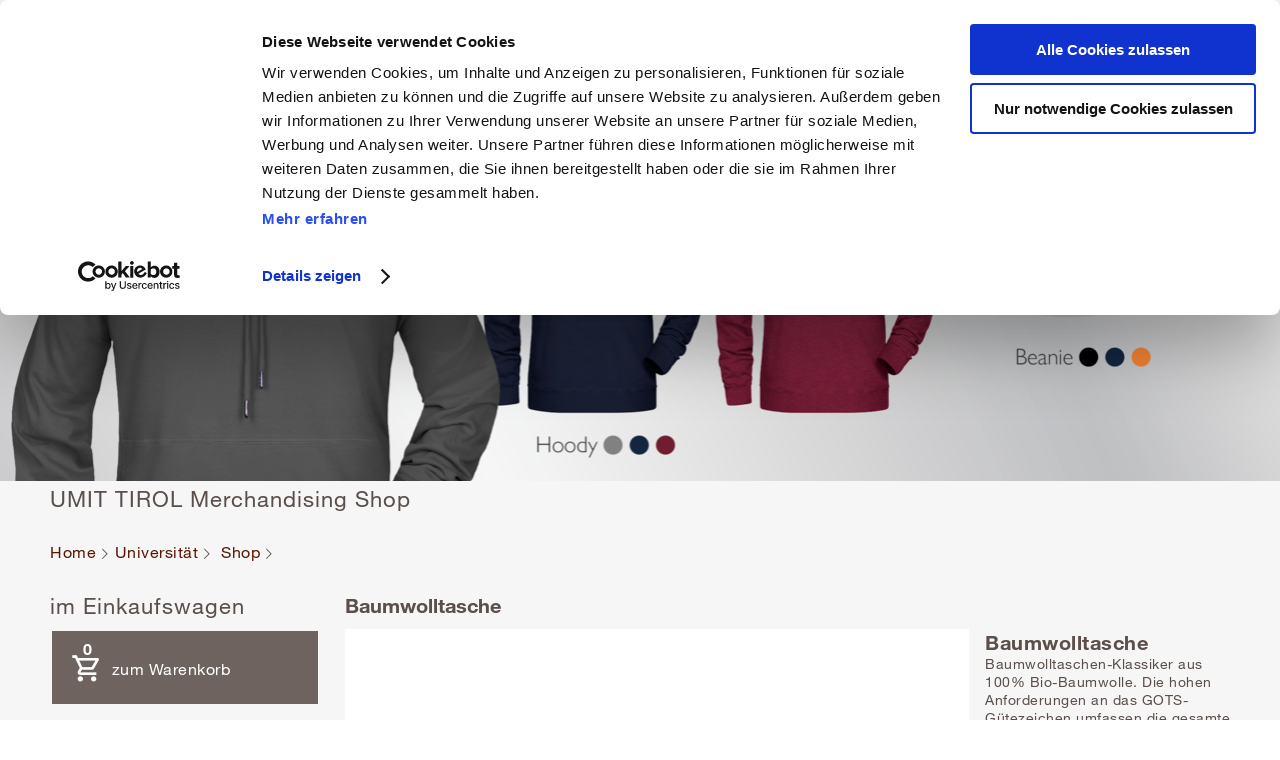

--- FILE ---
content_type: text/html;charset=UTF-8
request_url: https://www.umit-tirol.at/page.cfm?vpath=universitaet/shop&genericpageid=7
body_size: 9268
content:

<!DOCTYPE html>
<html lang="de">
<head>
<meta http-equiv="Content-Type" content="text/html; charset=utf-8" />
<title>Shop | UMIT TIROL</title>
<meta http-equiv="X-UA-Compatible" content="IE=edge"/>
<!-- Google tag (gtag.js) -->
<script async src="https://www.googletagmanager.com/gtag/js?id=AW-1060552623"></script>
<script data-cookieconsent="ignore">
window.dataLayer = window.dataLayer || [];
function gtag(){dataLayer.push(arguments);}
gtag('js', new Date());
gtag('config', 'AW-1060552623');
/* Google Consent Mode */
gtag("consent", "default", {
ad_storage: "denied",
analytics_storage: "denied",
functionality_storage: "denied",
personalization_storage: "denied",
security_storage: "granted",
wait_for_update: 500
});
gtag("set", "ads_data_redaction", true);
gtag("set", "url_passthrough", true);
</script>
<!-- End Google Consent Mode-->
<!-- Google Tag Manager -->
<script data-cookieconsent="ignore">(function(w,d,s,l,i){w[l]=w[l]||[];w[l].push({'gtm.start':
new Date().getTime(),event:'gtm.js'});var f=d.getElementsByTagName(s)[0],
j=d.createElement(s),dl=l!='dataLayer'?'&l='+l:'';j.async=true;j.src=
'https://www.googletagmanager.com/gtm.js?id='+i+dl;f.parentNode.insertBefore(j,f);
})(window,document,'script','dataLayer','GTM-P7XSR4P');</script>
<script id="Cookiebot" data-culture="de" src="https://consent.cookiebot.com/uc.js" data-cbid="4870f69e-eecc-4e70-8827-1b1398540f44" data-blockingmode="auto" type="text/javascript"></script>
<meta name="Description" content="" />
<meta name="Keywords" content="" />
<meta name="viewport" content="user-scalable=no, initial-scale=1, maximum-scale=1, minimum-scale=1, width=device-width">
<meta name="web-author" content="agindo interaktives marketing" />
<link rel="shortcut icon" href="/favicon.ico" type="image/x-icon" />
<link rel="apple-touch-icon" href="/touch-icon-iphone.png">
<link rel="apple-touch-icon" sizes="76x76" href="/touch-icon-ipad.png">
<link rel="apple-touch-icon" sizes="120x120" href="/touch-icon-iphone-retina.png">
<link rel="apple-touch-icon" sizes="152x152" href="/touch-icon-ipad-retina.png">
<meta name="apple-mobile-web-app-capable" content="yes">
<meta name="apple-mobile-web-app-status-bar-style" content="black">
<link href="/themes/default/css/style.css?27" rel="stylesheet" type="text/css" />

		<script type="text/javascript" src="/js/modernizr.custom.js"></script>
		<script type="text/javascript" src="/js/jquery-1.12.4.min.js"></script>
		<script type="text/javascript" src="/js/jquery.history.min.js"></script>
		<script type="text/javascript" src="/js/remodal.min.js"></script>
		<script type="text/javascript" src="/js/icheck.min.js?27"></script>
		<script type="text/javascript" src="/js/jquery-ui.min.js"></script>
		<script type="text/javascript" src="/js/i18n/datepicker-de.js"></script>
		<script type="text/javascript" src="/js/script.js?27"></script>
			<script type="text/javascript">

				$('document').ready(function(){

					$('.ag-j-article').manageSushi();

					/* handle form submission */
					$('#ag-AddCart').on('submit',function(ev) {
						ev.preventDefault();
						var myForm = this;
						$.ajax({
							url: '/modules/communication/shop.cfc?method=addItem',
							cache: false,
							processData: false,
							contentType: false,
							method: 'POST',
							data: new FormData(myForm)
						}).done(function(data, status, jqXHR) {
							var msgBox = $('#error-messages');
							msgBox.empty();
							if (status === 'success') {
								if (data.success) {
									$('#error-container').hide();
									$('#basket-counter').text(data.itemCount || 0);
									$('#success-container').show();
									setTimeout(function(){ 
										$('#success-container').fadeOut();
									}, 3000);
								}
								else if (data.errors) {
									$('#error-container').show();
									data.errors.forEach(function(item) {
										msgBox.append('<p>' + item + '</p>');
									});
									setTimeout(function(){ 
										$('#error-container').fadeOut();
									}, 5000);
								}
							}
						});
						
					});

				});

				/* handle mini-thumbs in article sushibar */
				(function($){
					$.fn.manageSushi = function(){
						this.each(function () {
							var $this = $(this),
								$sushi = $this.children('.ag-sushi'),
								$thmbs = $sushi.children('img'),
								$img = $this.find('.ag-wrapper img');
							$thmbs.on('mouseenter mouseleave click',function(ev){
								if (ev.type == 'click') {
									$thmbs.filter('.ag-current').removeClass('ag-current ag-open');
									$(this).addClass('ag-current ag-open');
									$img.fadeOut(function(){
										$img.attr('src',$(ev.currentTarget).data('change')).fadeIn()
									});
								} else {
									$(this).not('.ag-open').toggleClass('ag-current');
								}
							});
						});
						return this;
					};
				})(jQuery);
			</script>
		</head>
<body class="ag-body ag-page ag-page-snippetseite ag-webshop">
<noscript><iframe src="https://www.googletagmanager.com/ns.html?id=GTM-P7XSR4P"
height="0" width="0" style="display:none;visibility:hidden"></iframe></noscript>
<div id="fb-root"></div>
<div id="ag-Site" class="remodal-bg">
<header id="ag-Header" class="ag-typo">
<div class="ag-item-content">
<div class="ag-item-gridstyle ag-float-group">
<div class="ag-logo-brand ag-j-logo"><a href="/page.cfm?vpath=index" title="Home"><img class="ag-block" alt="UMIT Tirol" src="/themes/default/images/logo-umit-tirol-de.png" /></a></div>
<div class="ag-header-tools ag-hide-small">
<form id="ag-Suche" class="ag-item ag-form ag-search-form ag-j-search-form ag-j-form-ui" action="/page.cfm?vpath=suche" method="post">
<div class="ag-form-sect ui-corner-all">
<div class="ag-form-item">
<input
class="ag-f-text ag-f-x6"
type="text"
name="searchterm"
id="ag-SearchTerm"
placeholder="Suche"
/>
<a class="ag-menu-tools ag-search ag-site-search ag-j-site-search">Suche</a>
</div>
</div>
</form>
<div class="ag-item ag-meta-intern ag-hide-small">
<p>
<a href="/page.cfm?vpath=meta/newsletter-bestellen">Newsletter bestellen</a>
<a href="/page.cfm?vpath=meta/infomaterial">Infomaterial</a>
<a href="/page.cfm?vpath=meta/servicecenter">Servicecenter</a>
<a href="/page.cfm?vpath=meta/datenschutz">Datenschutz</a>
<a href="/page.cfm?vpath=meta/impressum">Impressum/Kontakt</a>
<a href="/page.cfm?vpath=meta/cookie-erklaerung">Cookie Erklärung</a>
<a href="/page.cfm?vpath=meta/campus-magazin-2025">Campus Magazin 2025</a>
<a class="ag-lang-sel ag-lang-en" href="/page.cfm?vpath=index&switchlocale=en_US">en</a>
</p>
</div>
</div>
<nav id="ag-MainMenu" class="ag-menu-classic ag-float-group">
<span class="ag-menu-tools ag-trigger ag-show-small"></span>
<ul class="ag-hor ag-menu-lev1 ag-float-group ag-hide-small ag-j-menu-classic" role="navigation">
<li class="ag-lev1 ag-common ag-hassub"><a href="/page.cfm?vpath=studien">Studienangebot</a>
<ul class="ag-menu-lev2 ag-flex-group">
<li class="ag-common ag-flex-item ag-hassub"><a href="/page.cfm?vpath=studien/bachelor" title="Bachelor ">Bachelor </a>
<ul class="ag-menu-lev3">
<li><a href="/page.cfm?vpath=studien/bachelor/landing-schnupperstudium" title="Schnupperstudium">Schnupperstudium</a></li>
<li><a href="/page.cfm?vpath=studien/bachelor/psychologie" title="Psychologie">Psychologie</a></li>
<li><a href="/page.cfm?vpath=studien/bachelor/mechatronik" title="Mechatronik">Mechatronik</a></li>
<li><a href="/page.cfm?vpath=studien/bachelor/elektrotechnik" title="Elektrotechnik">Elektrotechnik</a></li>
<li><a href="/page.cfm?vpath=studien/bachelor/wirtschaft--gesundheits--und-sporttourismus" title="Wirtschaft, Gesundheits- und Sporttourismus">Wirtschaft, Gesundheits- und Sporttourismus</a></li>
<li><a href="/page.cfm?vpath=studien/bachelor/pflegewissenschaft" title="Pflegewissenschaft">Pflegewissenschaft</a></li>
</ul>
</li>
<li class="ag-common ag-flex-item ag-hassub"><a href="/page.cfm?vpath=studien/magistermaster" title="Master">Master</a>
<ul class="ag-menu-lev3">
<li><a href="/page.cfm?vpath=studien/magistermaster/psychologie" title="Psychologie">Psychologie</a></li>
<li><a href="/page.cfm?vpath=studien/magistermaster/public-health" title="Public Health (MPH)">Public Health (MPH)</a></li>
<li><a href="/page.cfm?vpath=studien/magistermaster/health-care-management" title="Health Care Management, MSc (CE)">Health Care Management, MSc (CE)</a></li>
<li><a href="/page.cfm?vpath=studien/magistermaster/medizininformatik" title="Medizinische Informatik (MSc, online)">Medizinische Informatik (MSc, online)</a></li>
<li><a href="/page.cfm?vpath=studien/magistermaster/health-information-management" title="Health Information Management, MA (CE) (online)">Health Information Management, MA (CE) (online)</a></li>
<li><a href="/page.cfm?vpath=studien/magistermaster/advanced-nursing-practice" title="Advanced Nursing Practice">Advanced Nursing Practice</a></li>
<li><a href="/page.cfm?vpath=studien/magistermaster/pflege--und-gesundheitspaedagogik" title="Pflege- und Gesundheitspädagogik">Pflege- und Gesundheitspädagogik</a></li>
<li><a href="/page.cfm?vpath=studien/magistermaster/pflege--und-gesundheitsmanagement" title="Pflege- und Gesundheitsmanagement">Pflege- und Gesundheitsmanagement</a></li>
<li><a href="/page.cfm?vpath=studien/magistermaster/mechatronik" title="Mechatronik">Mechatronik</a></li>
<li><a href="/page.cfm?vpath=studien/magistermaster/regional--und-destinationsentwicklung" title="Nachhaltige Regional- und Destinationsentwicklung">Nachhaltige Regional- und Destinationsentwicklung</a></li>
</ul>
</li>
<li class="ag-common ag-flex-item ag-hassub"><a href="/page.cfm?vpath=studien/doktorat" title="Doktorat">Doktorat</a>
<ul class="ag-menu-lev3">
<li><a href="/page.cfm?vpath=studien/doktorat/steckbrief" title="Steckbrief">Steckbrief</a></li>
<li><a href="/page.cfm?vpath=studien/doktorat/informationen" title="Organisation und Ablauf">Organisation und Ablauf</a></li>
<li><a href="/page.cfm?vpath=studien/doktorat/gesundheitsinformationssysteme" title="Gesundheitsinformationssysteme (Dr. phil.)">Gesundheitsinformationssysteme (Dr. phil.)</a></li>
<li><a href="/page.cfm?vpath=studien/doktorat/health-technology-assessment-" title="Health Technology Assessment (Dr. phil.)">Health Technology Assessment (Dr. phil.)</a></li>
<li><a href="/page.cfm?vpath=studien/doktorat/management-und-oekonomie-im-gesundheitswesen-" title="Management und Ökonomie im Gesundheitswesen (Dr. phil.)">Management und Ökonomie im Gesundheitswesen (Dr. phil.)</a></li>
<li><a href="/page.cfm?vpath=studien/doktorat/pflegewissenschaft-" title="Pflegewissenschaft (Dr. phil.)">Pflegewissenschaft (Dr. phil.)</a></li>
<li><a href="/page.cfm?vpath=studien/doktorat/psychologie-" title="Psychologie (Dr. phil.)">Psychologie (Dr. phil.)</a></li>
<li><a href="/page.cfm?vpath=studien/doktorat/public-health" title="Public Health (Dr. phil.)">Public Health (Dr. phil.)</a></li>
<li><a href="/page.cfm?vpath=studien/doktorat/sportmedizin-gesundheitstourismus-und-freizeitwissenschaften" title="Sportmedizin, Gesundheitstourismus und Freizeitwissenschaften (Dr. phil.)">Sportmedizin, Gesundheitstourismus und Freizeitwissenschaften (Dr. phil.)</a></li>
<li><a href="/page.cfm?vpath=studien/doktorat/technische-wissenschaften-" title="Technische Wissenschaften (Dr. techn.)">Technische Wissenschaften (Dr. techn.)</a></li>
</ul>
</li>
<li class="ag-common ag-flex-item ag-hassub"><a href="/page.cfm?vpath=studien/universitaetslehrgaenge" title="Universitätslehrgänge">Universitätslehrgänge</a>
<ul class="ag-menu-lev3">
<li><a href="/page.cfm?vpath=studien/universitaetslehrgaenge/health-information-management1" title="Health Information Management (online, 60 ECTS)">Health Information Management (online, 60 ECTS)</a></li>
<li><a href="/page.cfm?vpath=studien/universitaetslehrgaenge/health-information-management" title="Health Information Management, MA (CE) (online)">Health Information Management, MA (CE) (online)</a></li>
<li><a href="/page.cfm?vpath=studien/universitaetslehrgaenge/dyskalkulie-therapeutin" title="Dyskalkulie Therapeut*in">Dyskalkulie Therapeut*in</a></li>
<li><a href="/page.cfm?vpath=studien/universitaetslehrgaenge/legasthenie-therapeutin" title="Legasthenie Therapeut*in">Legasthenie Therapeut*in</a></li>
<li><a href="/page.cfm?vpath=studien/universitaetslehrgaenge/fuehrungsaufgaben-in-der-gesundheits--und-krankenpflege" title="Führungsaufgaben in der Gesundheits- und Krankenpflege">Führungsaufgaben in der Gesundheits- und Krankenpflege</a></li>
<li><a href="/page.cfm?vpath=studien/universitaetslehrgaenge/lehraufgaben-in-der-gesundheits--und-krankenpflege" title="Lehraufgaben in der Gesundheits- und Krankenpflege">Lehraufgaben in der Gesundheits- und Krankenpflege</a></li>
</ul>
</li>
<li class="ag-common ag-flex-item ag-hassub"><a href="/page.cfm?vpath=studien/studienmanagement" title="Student and Teaching Center">Student and Teaching Center</a>
<ul class="ag-menu-lev3">
<li><a href="/page.cfm?vpath=studien/studienmanagement/team" title="Team">Team</a></li>
<li><a href="/page.cfm?vpath=studien/studienmanagement/akademisches-jahr" title="Akademisches Jahr">Akademisches Jahr</a></li>
<li><a href="/page.cfm?vpath=studien/studienmanagement/blockwochen" title="Blockwochen">Blockwochen</a></li>
<li><a href="/page.cfm?vpath=studien/studienmanagement/stundenplaene" title="Vorlesungsverzeichnis">Vorlesungsverzeichnis</a></li>
<li><a href="/page.cfm?vpath=studien/studienmanagement/pruefungen" title="Prüfungen">Prüfungen</a></li>
<li><a href="/page.cfm?vpath=studien/studienmanagement/formulare--informationen" title="Formulare & Informationen">Formulare & Informationen</a></li>
<li><a href="/page.cfm?vpath=studien/studienmanagement/studien--und-pruefungsordnungen" title="Studien- und Prüfungsordnungen">Studien- und Prüfungsordnungen</a></li>
<li><a href="/page.cfm?vpath=studien/studienmanagement/promotionsordnungen" title="Promotionsordnung & Modulhandbuch">Promotionsordnung & Modulhandbuch</a></li>
<li><a href="/page.cfm?vpath=studien/studienmanagement/diploma-supplement-" title="Diploma Supplement ">Diploma Supplement </a></li>
<li><a href="/page.cfm?vpath=studien/studienmanagement/leistungsstipendium" title="Leistungsstipendium">Leistungsstipendium</a></li>
<li><a href="/page.cfm?vpath=studien/studienmanagement/internationales" title="International Office">International Office</a></li>
<li><a href="/page.cfm?vpath=studien/studienmanagement/faq" title="FAQ">FAQ</a></li>
</ul>
</li>
<li class="ag-common ag-flex-item"><a href="/page.cfm?vpath=studien/gute-lehre-an-der-umit-tirol" title="Gute Lehre an der UMIT TIROL">Gute Lehre an der UMIT TIROL</a>
</li>
<li class="ag-common ag-flex-item"><a href="/page.cfm?vpath=studien/oeh-umit-tirol" title="ÖH UMIT TIROL">ÖH UMIT TIROL</a>
</li>
</ul>
</li>
<li class="ag-lev1 ag-common ag-hassub"><a href="/page.cfm?vpath=academy">Academy</a>
<ul class="ag-menu-lev2 ag-flex-group">
<li class="ag-common ag-flex-item ag-hassub"><a href="/page.cfm?vpath=academy/zentrum-fuer-lernen--lernstoerungen" title="Zentrum für Lernen & Lernstörungen">Zentrum für Lernen & Lernstörungen</a>
<ul class="ag-menu-lev3">
<li><a href="/page.cfm?vpath=academy/zentrum-fuer-lernen--lernstoerungen/universitaetslehrgang-ausbildung-zum-dyskalkulie-experten" title="Universitätslehrgang Ausbildung zum Dyskalkulie-Therapeuten">Universitätslehrgang Ausbildung zum Dyskalkulie-Therapeuten</a></li>
<li><a href="/page.cfm?vpath=academy/zentrum-fuer-lernen--lernstoerungen/universitaetslehrgang-ausbildung-zum-legasthenie-experten" title="Universitätslehrgang Ausbildung zum Legasthenie-Therapeuten">Universitätslehrgang Ausbildung zum Legasthenie-Therapeuten</a></li>
</ul>
</li>
<li class="ag-common ag-flex-item ag-hassub"><a href="/page.cfm?vpath=academy/psychologie" title="Psychologie">Psychologie</a>
<ul class="ag-menu-lev3">
<li><a href="/page.cfm?vpath=academy/psychologie/certificate-of-advanced-studies-cas-kinderpsychologie" title="Certificate of Advanced Studies (CAS) Kinderpsychologie">Certificate of Advanced Studies (CAS) Kinderpsychologie</a></li>
<li><a href="/page.cfm?vpath=academy/psychologie/microcredential-mc-gesundheitspsychologie" title="Microcredential (MC) Gesundheitspsychologie">Microcredential (MC) Gesundheitspsychologie</a></li>
<li><a href="/page.cfm?vpath=academy/psychologie/universitaetskurs-microcredential" title="Microcredential">Microcredential</a></li>
<li><a href="/page.cfm?vpath=academy/psychologie/aow" title="Universitätskurs Arbeits-, Organisations-, und Wirtschaftspsychologie ">Universitätskurs Arbeits-, Organisations-, und Wirtschaftspsychologie </a></li>
<li><a href="/page.cfm?vpath=academy/psychologie/klinische-psychologie-im-bachelorstudiengang1" title="Klinische Psychologie im Bachelorstudiengang">Klinische Psychologie im Bachelorstudiengang</a></li>
<li><a href="/page.cfm?vpath=academy/psychologie/klinische-psychologie-im-masterstudiengang" title="Klinische Psychologie im Masterstudiengang">Klinische Psychologie im Masterstudiengang</a></li>
</ul>
</li>
<li class="ag-common ag-flex-item ag-hassub"><a href="/page.cfm?vpath=academy/gesundheitsinformatik" title="Gesundheitsinformatik">Gesundheitsinformatik</a>
<ul class="ag-menu-lev3">
<li><a href="/page.cfm?vpath=academy/gesundheitsinformatik/ehealth" title="CAS eHealth und digitale Transformation (10 Monate, online)">CAS eHealth und digitale Transformation (10 Monate, online)</a></li>
<li><a href="/page.cfm?vpath=academy/gesundheitsinformatik/universitaetslehrgang-health-information-management-60-ects" title="Universitätslehrgang Health Information Management (60 ECTS, online)">Universitätslehrgang Health Information Management (60 ECTS, online)</a></li>
<li><a href="/page.cfm?vpath=academy/gesundheitsinformatik/universitaetslehrgang-health-information-management-90-ects-" title="Universitätslehrgang Health Information Management, MA (CE) (online) ">Universitätslehrgang Health Information Management, MA (CE) (online) </a></li>
</ul>
</li>
<li class="ag-common ag-flex-item ag-hassub"><a href="/page.cfm?vpath=academy/pflege" title="Gesundheits- und Sozialberufe">Gesundheits- und Sozialberufe</a>
<ul class="ag-menu-lev3">
<li><a href="/page.cfm?vpath=academy/pflege/clinical-operations-management" title="Clinical Operations Management">Clinical Operations Management</a></li>
<li><a href="/page.cfm?vpath=academy/pflege/universitaetskurs-geragogik" title="Universitätskurs Geragogik">Universitätskurs Geragogik</a></li>
<li><a href="/page.cfm?vpath=academy/pflege/universitaetskurs-einsamkeit" title="Universitätskurs Digitale Lösungsansätze zur Vorbeugung von Einsamkeit">Universitätskurs Digitale Lösungsansätze zur Vorbeugung von Einsamkeit</a></li>
<li><a href="/page.cfm?vpath=academy/pflege/universitaetslehrgang-fuehrungsaufgaben-in-der-gesundheits--und-krankenpflege" title="Universitätslehrgang Führungsaufgaben in der Gesundheits- und Krankenpflege">Universitätslehrgang Führungsaufgaben in der Gesundheits- und Krankenpflege</a></li>
<li><a href="/page.cfm?vpath=academy/pflege/universitaetslehrgang-lehraufgaben-in-der-gesundheits--und-krankenpflege" title="Universitätslehrgang Lehraufgaben in der Gesundheits- und Krankenpflege">Universitätslehrgang Lehraufgaben in der Gesundheits- und Krankenpflege</a></li>
<li><a href="/page.cfm?vpath=academy/pflege/wundexperte-icw" title="Universitätskurs Wundexpert*in ICW® & Rezertifizierung">Universitätskurs Wundexpert*in ICW® & Rezertifizierung</a></li>
<li><a href="/page.cfm?vpath=academy/pflege/basales-und-mittleres-pflegemanagement" title="Universitätskurs Basales und mittleres Pflegemanagement">Universitätskurs Basales und mittleres Pflegemanagement</a></li>
<li><a href="/page.cfm?vpath=academy/pflege/sozial-pflegerisches-case-management" title="Universitätskurs Sozial-Pflegerisches Case Management">Universitätskurs Sozial-Pflegerisches Case Management</a></li>
<li><a href="/page.cfm?vpath=academy/pflege/clinical-assessment" title="Universitätskurs Clinical Assessment">Universitätskurs Clinical Assessment</a></li>
<li><a href="/page.cfm?vpath=academy/pflege/universitaetskurs-palliativpflege" title="Universitätskurs Palliativpflege">Universitätskurs Palliativpflege</a></li>
</ul>
</li>
<li class="ag-common ag-flex-item ag-hassub"><a href="/page.cfm?vpath=academy/sportmedizin" title="Sportmedizin und Gesundheitstourismus">Sportmedizin und Gesundheitstourismus</a>
<ul class="ag-menu-lev3">
<li><a href="/page.cfm?vpath=academy/sportmedizin/oeaek-diplom-alpin--und-hoehenmedizin" title="ÖÄK Diplom Alpin- und Höhenmedizin">ÖÄK Diplom Alpin- und Höhenmedizin</a></li>
<li><a href="/page.cfm?vpath=academy/sportmedizin/doping-und-dopingpraevention" title="Anti-Doping und Dopingprävention">Anti-Doping und Dopingprävention</a></li>
<li><a href="/page.cfm?vpath=academy/sportmedizin/gesundheitstourismus" title="Gesundheitstourismus - Qualitätssicherung und Trends">Gesundheitstourismus - Qualitätssicherung und Trends</a></li>
</ul>
</li>
<li class="ag-common ag-flex-item"><a href="/page.cfm?vpath=academy/htads-kurse" title="Health Technology Assessment & Decision Science (HTADS)">Health Technology Assessment & Decision Science (HTADS)</a>
</li>
</ul>
</li>
<li class="ag-lev1 ag-common ag-hassub"><a href="/page.cfm?vpath=forschung">Forschung </a>
<ul class="ag-menu-lev2 ag-flex-group">
<li class="ag-common ag-flex-item"><a href="/page.cfm?vpath=forschung/forschungsstrategie" title="Forschung">Forschung</a>
</li>
<li class="ag-common ag-flex-item"><a href="/page.cfm?vpath=forschung/forschungspartner" title="Forschungspartner">Forschungspartner</a>
</li>
<li class="ag-common ag-flex-item"><a href="/page.cfm?vpath=forschung/forschung-departments" title="Forschung an den Departments">Forschung an den Departments</a>
</li>
<li class="ag-common ag-flex-item"><a href="/page.cfm?vpath=forschung/forschungsnews" title="Forschungsnews">Forschungsnews</a>
</li>
</ul>
</li>
<li class="ag-lev1 ag-common ag-hassub"><a href="/page.cfm?vpath=departments">Departments</a>
<ul class="ag-menu-lev2 ag-flex-group">
<li class="ag-common ag-flex-item ag-hassub"><a href="/page.cfm?vpath=departments/technik" title="Biomedizinische Informatik und Mechatronik">Biomedizinische Informatik und Mechatronik</a>
<ul class="ag-menu-lev3">
<li><a href="/page.cfm?vpath=departments/technik/team" title="Department-Team">Department-Team</a></li>
<li><a href="/page.cfm?vpath=departments/technik/iace" title="Institut für Automatisierungs- und Regelungstechnik">Institut für Automatisierungs- und Regelungstechnik</a></li>
<li><a href="/page.cfm?vpath=departments/technik/ibia" title="Institut für Biomedizinische Bildanalyse">Institut für Biomedizinische Bildanalyse</a></li>
<li><a href="/page.cfm?vpath=departments/technik/iebe" title="Institut für Elektrotechnik und Biomedizinische Technik">Institut für Elektrotechnik und Biomedizinische Technik</a></li>
<li><a href="/page.cfm?vpath=departments/technik/iig" title="Institut für Medizinische Informatik">Institut für Medizinische Informatik</a></li>
<li><a href="/page.cfm?vpath=departments/technik/ims" title="Institut für Mess- und Sensortechnik">Institut für Mess- und Sensortechnik</a></li>
<li><a href="/page.cfm?vpath=departments/technik/ehealth" title="Division für Gesundheitsvernetzung und TeleHealth">Division für Gesundheitsvernetzung und TeleHealth</a></li>
</ul>
</li>
<li class="ag-common ag-flex-item ag-hassub"><a href="/page.cfm?vpath=departments/pflege" title="Pflegewissenschaft und Gerontologie">Pflegewissenschaft und Gerontologie</a>
<ul class="ag-menu-lev3">
<li><a href="/page.cfm?vpath=departments/pflege/ipw" title="Institut für Pflegewissenschaft">Institut für Pflegewissenschaft</a></li>
<li><a href="/page.cfm?vpath=departments/pflege/division-fuer-pflege--und-gesundheitspaedagogik" title="Division für Pflege- und Gesundheitspädagogik">Division für Pflege- und Gesundheitspädagogik</a></li>
<li><a href="/page.cfm?vpath=departments/pflege/division-integrierte-versorgung" title="Division für Integrierte Versorgung">Division für Integrierte Versorgung</a></li>
<li><a href="/page.cfm?vpath=departments/pflege/news-events" title="News & Events">News & Events</a></li>
<li><a href="/page.cfm?vpath=departments/pflege/kooperationen" title="Kooperationen">Kooperationen</a></li>
<li><a href="/page.cfm?vpath=departments/pflege/kontakt" title="Kontakt">Kontakt</a></li>
</ul>
</li>
<li class="ag-common ag-flex-item ag-hassub"><a href="/page.cfm?vpath=departments/medizin" title="Psychologie und Sportmedizin">Psychologie und Sportmedizin</a>
<ul class="ag-menu-lev3">
<li><a href="/page.cfm?vpath=departments/medizin/institut-fuer-psychologie" title="Institut für Psychologie">Institut für Psychologie</a></li>
<li><a href="/page.cfm?vpath=departments/medizin/isag" title="Institut für Sport-, Alpinmedizin und Gesundheitstourismus">Institut für Sport-, Alpinmedizin und Gesundheitstourismus</a></li>
<li><a href="/page.cfm?vpath=departments/medizin/aktuelle-veranstaltungen" title="Aktuelle Veranstaltungen">Aktuelle Veranstaltungen</a></li>
<li><a href="/page.cfm?vpath=departments/medizin/zentrum-lernstoerungen" title="Zentrum für Lernen und Lernstörungen Standort Hall">Zentrum für Lernen und Lernstörungen Standort Hall</a></li>
<li><a href="/page.cfm?vpath=departments/medizin/zentrum-fuer-lernen-und-lernstoerungen-standort-lienz" title="Zentrum für Lernen und Lernstörungen Standort Lienz">Zentrum für Lernen und Lernstörungen Standort Lienz</a></li>
</ul>
</li>
<li class="ag-common ag-flex-item ag-hassub"><a href="/page.cfm?vpath=departments/public_health" title="Public Health, Versorgungsforschung und Health Technology Assessment">Public Health, Versorgungsforschung und Health Technology Assessment</a>
<ul class="ag-menu-lev3">
<li><a href="/page.cfm?vpath=departments/public_health/department-team" title="Department-Team">Department-Team</a></li>
<li><a href="/page.cfm?vpath=departments/public_health/news--highlights" title="News & Highlights">News & Highlights</a></li>
<li><a href="/page.cfm?vpath=departments/public_health/institute-of-public-health" title="Institut Public Health, Medical Decision Making und HTA">Institut Public Health, Medical Decision Making und HTA</a></li>
<li><a href="/page.cfm?vpath=departments/public_health/institut-fuer-management" title="Institut für Management und Ökonomie im Gesundheitswesen">Institut für Management und Ökonomie im Gesundheitswesen</a></li>
<li><a href="/page.cfm?vpath=departments/public_health/division-fuer-quantitative-methoden-in-public-health-und-versorgungsforschung" title="Division für Quantitative Methoden in Public Health und Versorgungsforschung">Division für Quantitative Methoden in Public Health und Versorgungsforschung</a></li>
<li><a href="/page.cfm?vpath=departments/public_health/division-fuer-management" title="Division für Management im Gesundheits- und Sporttourismus">Division für Management im Gesundheits- und Sporttourismus</a></li>
<li><a href="/page.cfm?vpath=departments/public_health/research-unit-for-quality" title="Research Unit für Qualität und Ethik im Gesundheitswesen">Research Unit für Qualität und Ethik im Gesundheitswesen</a></li>
<li><a href="/page.cfm?vpath=departments/public_health/institut-fuer-qualitaet-und-effizienz-in-der-medizin" title="Research Unit für Qualität und Effizienz in der Medizin">Research Unit für Qualität und Effizienz in der Medizin</a></li>
<li><a href="/page.cfm?vpath=departments/public_health/research-unit-fuer-diabetesepidemiologie" title="Research Unit für Epidemiologie ">Research Unit für Epidemiologie </a></li>
<li><a href="/page.cfm?vpath=departments/public_health/cscce" title="Zentrum für Statistische Beratung und Fortbildung">Zentrum für Statistische Beratung und Fortbildung</a></li>
<li><a href="/page.cfm?vpath=departments/public_health/htads-continuing-education-program" title="HTADS Continuing Education Program">HTADS Continuing Education Program</a></li>
<li><a href="/page.cfm?vpath=departments/public_health/eu-h2020-recetas" title="EU H2020 RECETAS ">EU H2020 RECETAS </a></li>
<li><a href="/page.cfm?vpath=departments/public_health/eu-h2020-core-md" title="EU H2020 CORE-MD">EU H2020 CORE-MD</a></li>
<li><a href="/page.cfm?vpath=departments/public_health/eu-horizon-europe-4d-picture" title="EU Horizon Europe 4D PICTURE">EU Horizon Europe 4D PICTURE</a></li>
<li><a href="/page.cfm?vpath=departments/public_health/eu-horizon-europe-catalyse" title="EU Horizon Europe CATALYSE">EU Horizon Europe CATALYSE</a></li>
<li><a href="/page.cfm?vpath=departments/public_health/eu4health-eucapa" title="EU EU4Health EUCAPA">EU EU4Health EUCAPA</a></li>
<li><a href="/page.cfm?vpath=departments/public_health/eucanscreen" title="EU EU4Health EUCanScreen">EU EU4Health EUCanScreen</a></li>
<li><a href="/page.cfm?vpath=departments/public_health/eu-horizon-europe-parc" title=" EU Horizon Europe PARC"> EU Horizon Europe PARC</a></li>
<li><a href="/page.cfm?vpath=departments/public_health/eu-horizon-europe-premio-collab" title="EU Horizon Europe PREMIO COLLAB">EU Horizon Europe PREMIO COLLAB</a></li>
<li><a href="/page.cfm?vpath=departments/public_health/eu-horizon-europe-mountadapt" title="EU Horizon Europe MOUNTADAPT">EU Horizon Europe MOUNTADAPT</a></li>
<li><a href="/page.cfm?vpath=departments/public_health/eu-uncan-connect" title="EU Horizon Europe UNCAN-CONNECT">EU Horizon Europe UNCAN-CONNECT</a></li>
<li><a href="/page.cfm?vpath=departments/public_health/kooperationen" title="Kooperationen">Kooperationen</a></li>
<li><a href="/page.cfm?vpath=departments/public_health/stellenangebote" title="Stellenangebote Public Health">Stellenangebote Public Health</a></li>
<li><a href="/page.cfm?vpath=departments/public_health/contact-us" title="Kontakt">Kontakt</a></li>
</ul>
</li>
</ul>
</li>
<li class="ag-lev1 ag-current ag-hassub"><a href="/page.cfm?vpath=universitaet">Universität</a>
<ul class="ag-menu-lev2 ag-flex-group">
<li class="ag-common ag-flex-item ag-hassub"><a href="/page.cfm?vpath=universitaet/organe" title="Organe der Universität">Organe der Universität</a>
<ul class="ag-menu-lev3">
<li><a href="/page.cfm?vpath=universitaet/organe/rektorat" title="Rektorat">Rektorat</a></li>
<li><a href="/page.cfm?vpath=universitaet/organe/senat" title="Senat">Senat</a></li>
<li><a href="/page.cfm?vpath=universitaet/organe/departments" title="Departments">Departments</a></li>
<li><a href="/page.cfm?vpath=universitaet/organe/verwaltung" title="Verwaltung">Verwaltung</a></li>
<li><a href="/page.cfm?vpath=universitaet/organe/arge-gleichbehandlung" title="Arbeitskreis für Gleichbehandlung">Arbeitskreis für Gleichbehandlung</a></li>
<li><a href="/page.cfm?vpath=universitaet/organe/rcseq" title="Ethikkommission RCSEQ">Ethikkommission RCSEQ</a></li>
</ul>
</li>
<li class="ag-common ag-flex-item ag-hassub"><a href="/page.cfm?vpath=universitaet/uni-campus" title="Universitätscampus Hall in Tirol">Universitätscampus Hall in Tirol</a>
<ul class="ag-menu-lev3">
<li><a href="/page.cfm?vpath=universitaet/uni-campus/familienfreundliche-universitaet" title="Familienfreundliche Universität">Familienfreundliche Universität</a></li>
</ul>
</li>
<li class="ag-common ag-flex-item"><a href="/page.cfm?vpath=universitaet/campus-landeck" title="Campus Landeck">Campus Landeck</a>
</li>
<li class="ag-common ag-flex-item"><a href="/page.cfm?vpath=universitaet/qualitaetsmanagement" title="Qualitätsmanagement">Qualitätsmanagement</a>
</li>
<li class="ag-common ag-flex-item"><a href="/page.cfm?vpath=universitaet/entwicklungsplan-2022---2028" title="Entwicklungsplan 2022 - 2028">Entwicklungsplan 2022 - 2028</a>
</li>
<li class="ag-common ag-flex-item"><a href="/page.cfm?vpath=universitaet/nachhaltigkeit" title="Nachhaltigkeit">Nachhaltigkeit</a>
</li>
<li class="ag-common ag-flex-item"><a href="/page.cfm?vpath=universitaet/universitaetsstadt-hall-in-tirol" title="Universitätsstadt Hall in Tirol">Universitätsstadt Hall in Tirol</a>
</li>
<li class="ag-common ag-flex-item"><a href="/page.cfm?vpath=universitaet/privatuniversitaeten" title="Privatuniversitäten in Österreich">Privatuniversitäten in Österreich</a>
</li>
<li class="ag-current ag-flex-item"><a href="/page.cfm?vpath=universitaet/shop" title="Shop">Shop</a>
</li>
<li class="ag-common ag-flex-item"><a href="/page.cfm?vpath=universitaet/stellenangebote" title="Stellenangebote">Stellenangebote</a>
</li>
<li class="ag-common ag-flex-item"><a href="/page.cfm?vpath=universitaet/agbs--richtlinien" title="AGBs (Ausbildungsvertrag)/Richtlinien">AGBs (Ausbildungsvertrag)/Richtlinien</a>
</li>
<li class="ag-common ag-flex-item"><a href="/page.cfm?vpath=universitaet/qualitaetssicherung" title="Qualitätssicherung">Qualitätssicherung</a>
</li>
</ul>
</li>
</ul>
</nav>
</div>
</div>
</header>
<main id="ag-Main" class="ag-typo">
<div class="ag-item-content">
<div class="ag-item-inner ag-float-group">
<section id="ag-Teaser">
<div class="ag-teaser ag-mediaslider-wrapper ag-close-center">
<img
src="[data-uri]"
data-src="/data.cfm?vpath=ma-wartbare-inhalte/ma-teaser/umit_merchandise_1&dimensions=1280x390&cropmode=crop&noenlargement=true&horizontal=center&vertikal=center&showNotFoundImage=false"
srcset="/data.cfm?vpath=ma-wartbare-inhalte/ma-teaser/umit_merchandise_1&dimensions=414x233&cropmode=crop&noenlargement=true&horizontal=center&vertikal=center&showNotFoundImage=false 414w,
/data.cfm?vpath=ma-wartbare-inhalte/ma-teaser/umit_merchandise_1&dimensions=1280x390&cropmode=crop&noenlargement=true&horizontal=center&vertikal=center&showNotFoundImage=false 1280w"
width="100%"
class="ag-block"
/>
<img class="ag-teaser-filler" src="[data-uri]" width="100%" />
<div class="ag-slider-caption">
<h2>UMIT TIROL Merchandising Shop</h2>
</div>
</div>
</section>
<div id="ag-BreadCrumbs" class="ag-item-gridstyle ag-hide-small">
<p>
<a href="/page.cfm?vpath=index">Home</a><a href="/page.cfm?vpath=universitaet">Universität</a>
<a href="/page.cfm?vpath=universitaet/shop">Shop</a>
</p>
</div>
<aside class="ag-side-bar ag-size-1of4">
<h2>im Einkaufswagen</h2>
<div class="ag-content-box ag-info-box" data-box-typ="cart">
<div class="ag-box-inner">
<p class="ag-a-cart ag-j-s-togggg" data-toggle-id="webcart">
<a class="ag-flex-group ag-fa-end" href="/page.cfm?vpath=universitaet/shop/warenkorb">
<span id="basket-counter">0</span>
zum Warenkorb
</a>
</p>
<div style="display: none" id="webcart">
</div>
</div>
</div>
<nav id="ag-SubMenu">
<h2>Kategorien</h2>
<ul class="ag-menu-lev1" role="navigation">
<li class="ag-lev1"><a href="/page.cfm?vpath=universitaet/shop&cKat=1" class="ag-j-keepVPos">Bekleidung (3)</a></li>
<li class="ag-lev1"><a href="/page.cfm?vpath=universitaet/shop&cKat=2" class="ag-j-keepVPos">Sonstige Produkte (9)</a></li>
</ul>
</nav>
</aside>
<section class="ag-size-3of4">
<article>
<h1>Baumwolltasche</h1>
<div class="ag-flex-group ag-nowrap">
<div class="ag-thmb ag-p-slide ag-j-article">
<div class="ag-wrapper ag-flex-group ag-center ag-fa-center">
<img class="ag-block" src="/data.cfm?vpath=ma-webshop/20211004_114401&dimensions=624x624&cropmode=keepratio&noenlargement=true&horizontal=left&vertikal=top&showNotFoundImage=false" />
</div>
<div class="ag-sushi ag-flex-group">
<img class="ag-block ag-current ag-open" src="/data.cfm?vpath=ma-webshop/20211004_114401&dimensions=60x60&cropmode=crop&noenlargement=true&horizontal=center&vertikal=center&showNotFoundImage=false" data-change="/data.cfm?vpath=ma-webshop/20211004_114401&dimensions=624x624&cropmode=keepratio&noenlargement=true&horizontal=left&vertikal=top&showNotFoundImage=false" />
</div>
</div>
<div class="ag-desc">
<p class="ag-a-title">Baumwolltasche</p>
<p class="ag-a-desc">Baumwolltaschen-Klassiker aus 100% Bio-Baumwolle. Die hohen Anforderungen an das GOTS-Gütezeichen umfassen die gesamte Wertschöpfungskette vom ökologischen Anbau der Rohstoffe bis hin zur Textilverarbeitung. Zwei ca. 70cm lange Henkel ermöglichen das bequeme Tragen über der Schulter.
Größe ca 38 x 42 cm</p>
<form id="ag-AddCart" class="ag-form ag-ui ag-j-form-ui" action="/page.cfm?vpath=universitaet/shop" method="post" >
<div class="ag-box-inner">
<p class="ag-a-price">€ 3,00</p>
<div class="ag-form-sect">
<div class="ag-form-item ui-front ag-ui-default">
<p ><strong>Größe:</strong> One size</p>
<input type="hidden" name="groesse" value="5" />
</div>
<div class="ag-form-item ui-front ag-ui-default">
<label class="ag-f-label">Farbe wählen *</label>
<select name="farbe" size="1" class="ag-f-x3" role="selectmenu">
<option value="">-- bitte wählen --</option>
<option value="6" >Blue</option>
<option value="7" >White</option>
</select>
</div>
<div class="ag-form-item ui-front ag-ui-default">
<p><strong>Ausführung:</strong> unisex</p>
<input type="hidden" name="geschlecht" value="unisex" />
</div>
</div>
<div class="ag-form-sect">
<div class="ag-form-item">
<button id="submitPick" class="ag-j-keepVPos" role="button" name="speichern" data-cfg-icons="ui-icon-plus">In den Einkaufswagen</button>
</div>
</div>
<input type="hidden" name="snippetmode" value="addToBasket">
<input type="hidden" name="genericpageid" value="7">
</div>
<div id="error-container" style="display: none;" class="ui-widget">
<div class="ag-message ui-state-error ui-corner-all">
<p><span class="ui-icon ui-icon-alert"></span>
<strong>Achtung:</strong>
</p>
<div id="error-messages"></div>
</div>
</div>
<div id="success-container" style="display: none;" class="ui-widget">
<div class="ag-message ui-state-success ui-corner-all">
Das Produkt wurde in den Warenkorb gelegt.
</div>
</div>
</form>
</div>
</div>
<p>Baumwolltaschen-Klassiker aus 100% Bio-Baumwolle. Die hohen Anforderungen an das GOTS-G&uuml;tezeichen umfassen die gesamte Wertsch&ouml;pfungskette vom &ouml;kologischen Anbau der Rohstoffe bis hin zur Textilverarbeitung. Zwei ca. 70cm lange Henkel erm&ouml;glichen das bequeme Tragen &uuml;ber der Schulter.&nbsp;<br />
Gr&ouml;&szlig;e ca 38 x 42 cm</p>
</article>
<p class="ag-cta"><a class="ag-cta ag-back" href="/page.cfm?vpath=universitaet/shop">zurück zur Übersicht</a></p>
</section>
</div>
</div>
</main>
<footer id="ag-Footer" class="ag-typo">
<div class="ag-item-content">
<div class="ag-item-inner ag-item-gridstyle ag-flex-group ag-iinv">
<ul class="ag-hor ag-float-group">
<li class="ag-lev1 ag-social">
<a target="_blank" class="ag-social ag-fb" href="https://www.facebook.com/UMIT-besseres-Studium-bessere-Chancen-143806192348487/">Facebook</a>
</li>
<li class="ag-lev1 ag-social">
<a target="_blank" class="ag-social ag-li" href="https://www.linkedin.com/school/384050/">LinkedIn</a>
</li>
<li class="ag-lev1 ag-social">
<a target="_blank" class="ag-social ag-ig" href="https://www.instagram.com/umit.tirol/">Instagram</a>
</li>
<li class="ag-lev1 ag-social">
<a target="_blank" class="ag-social ag-yt" href="https://www.youtube.com/channel/UCtCHApWzdM7Kw-dLJhj5SWw">YouTube</a>
</li>
</ul>
<div class="ag-flex-item">
<h5>
Die Tiroler Privatuniversität<br />UMIT TIROL<br />
</h5>
<p class="fckeditorStatic">
Eduard-Wallnöfer-Zentrum 1<br />6060 Hall in Tirol<br /><a href="mailto:studentservice@umit-tirol.at">studentservice@umit-tirol.at</a><br /><a href="tel:+43 50-8648-3839">t +43 50-8648-3839</a>
</p>
</div>
<div class="ag-flex-item">
<h5>
<a href="/page.cfm?vpath=studien/bachelor">Bachelor </a>
</h5>
<p>
<a href="/page.cfm?vpath=studien/bachelor/landing-schnupperstudium">Schnupperstudium</a>
</p>
<p>
<a href="/page.cfm?vpath=studien/bachelor/psychologie">Psychologie</a>
</p>
<p>
<a href="/page.cfm?vpath=studien/bachelor/mechatronik">Mechatronik</a>
</p>
<p>
<a href="/page.cfm?vpath=studien/bachelor/elektrotechnik">Elektrotechnik</a>
</p>
<p>
<a href="/page.cfm?vpath=studien/bachelor/wirtschaft--gesundheits--und-sporttourismus">Wirtschaft, Gesundheits- und Sporttourismus</a>
</p>
<p>
<a href="/page.cfm?vpath=studien/bachelor/pflegewissenschaft">Pflegewissenschaft</a>
</p>
</div>
<div class="ag-flex-item">
<h5>
<a href="/page.cfm?vpath=studien/magistermaster">Master</a>
</h5>
<p>
<a href="/page.cfm?vpath=studien/magistermaster/psychologie">Psychologie</a>
</p>
<p>
<a href="/page.cfm?vpath=studien/magistermaster/public-health">Public Health (MPH)</a>
</p>
<p>
<a href="/page.cfm?vpath=studien/magistermaster/health-care-management">Health Care Management, MSc (CE)</a>
</p>
<p>
<a href="/page.cfm?vpath=studien/magistermaster/medizininformatik">Medizinische Informatik (MSc, online)</a>
</p>
<p>
<a href="/page.cfm?vpath=studien/magistermaster/health-information-management">Health Information Management, MA (CE) (online)</a>
</p>
<p>
<a href="/page.cfm?vpath=studien/magistermaster/advanced-nursing-practice">Advanced Nursing Practice</a>
</p>
<p>
<a href="/page.cfm?vpath=studien/magistermaster/pflege--und-gesundheitspaedagogik">Pflege- und Gesundheitspädagogik</a>
</p>
<p>
<a href="/page.cfm?vpath=studien/magistermaster/pflege--und-gesundheitsmanagement">Pflege- und Gesundheitsmanagement</a>
</p>
<p>
<a href="/page.cfm?vpath=studien/magistermaster/mechatronik">Mechatronik</a>
</p>
<p>
<a href="/page.cfm?vpath=studien/magistermaster/regional--und-destinationsentwicklung">Nachhaltige Regional- und Destinationsentwicklung</a>
</p>
</div>
<div class="ag-flex-item">
<h5>
<a href="/page.cfm?vpath=studien/doktorat">Doktorat</a>
</h5>
<p>
<a href="/page.cfm?vpath=studien/doktorat/steckbrief">Steckbrief</a>
</p>
<p>
<a href="/page.cfm?vpath=studien/doktorat/informationen">Organisation und Ablauf</a>
</p>
<p>
<a href="/page.cfm?vpath=studien/doktorat/gesundheitsinformationssysteme">Gesundheitsinformationssysteme (Dr. phil.)</a>
</p>
<p>
<a href="/page.cfm?vpath=studien/doktorat/health-technology-assessment-">Health Technology Assessment (Dr. phil.)</a>
</p>
<p>
<a href="/page.cfm?vpath=studien/doktorat/management-und-oekonomie-im-gesundheitswesen-">Management und Ökonomie im Gesundheitswesen (Dr. phil.)</a>
</p>
<p>
<a href="/page.cfm?vpath=studien/doktorat/pflegewissenschaft-">Pflegewissenschaft (Dr. phil.)</a>
</p>
<p>
<a href="/page.cfm?vpath=studien/doktorat/psychologie-">Psychologie (Dr. phil.)</a>
</p>
<p>
<a href="/page.cfm?vpath=studien/doktorat/public-health">Public Health (Dr. phil.)</a>
</p>
<p>
<a href="/page.cfm?vpath=studien/doktorat/sportmedizin-gesundheitstourismus-und-freizeitwissenschaften">Sportmedizin, Gesundheitstourismus und Freizeitwissenschaften (Dr. phil.)</a>
</p>
<p>
<a href="/page.cfm?vpath=studien/doktorat/technische-wissenschaften-">Technische Wissenschaften (Dr. techn.)</a>
</p>
</div>
</div>
</div>
</footer>
</div>
<noscript><iframe src="https://www.googletagmanager.com/ns.html?id=GTM-P7XSR4P"
height="0" width="0" style="display:none;visibility:hidden"></iframe></noscript>
</body>
</html>


--- FILE ---
content_type: text/css
request_url: https://www.umit-tirol.at/themes/default/css/style.css?27
body_size: 24954
content:
@import url("https://fast.fonts.net/t/1.css?apiType=css&projectid=889826cd-9dca-4027-80a6-c505fbfecd41");html,body,div,span,applet,object,iframe,h1,h2,h3,h4,h5,h6,p,blockquote,pre,a,abbr,acronym,address,big,cite,code,del,dfn,em,img,ins,kbd,q,s,samp,small,strike,strong,sub,sup,tt,var,b,u,i,center,dl,dt,dd,ol,ul,li,fieldset,form,label,legend,table,caption,tbody,tfoot,thead,tr,th,td,article,aside,canvas,details,embed,figure,figcaption,footer,header,hgroup,menu,nav,output,ruby,section,summary,time,mark,audio,video{margin:0;padding:0;border:0;font:inherit;font-size:100%;vertical-align:baseline}html{line-height:1}ol,ul{list-style:none}table{border-collapse:collapse;border-spacing:0}caption,th,td{text-align:left;font-weight:normal;vertical-align:middle}q,blockquote{quotes:none}q:before,q:after,blockquote:before,blockquote:after{content:"";content:none}a img{border:none}article,aside,details,figcaption,figure,footer,header,hgroup,main,menu,nav,section,summary{display:block}@font-face{font-family:"Neue Helvetica W04";src:url('/../../themes/fonts/8354ea91-308b-4fd0-9822-223ad8497bd3.eot?1469714503');src:url('/../../themes/fonts/8354ea91-308b-4fd0-9822-223ad8497bd3.eot?&1469714503#iefix') format('embedded-opentype'),url('/../../themes/fonts/488c4643-af87-4189-bb4f-171dea9ea41d.woff2?1469714503') format('woff2'),url('/../../themes/fonts/556dc087-1c20-4822-b6df-1389f6b4e08f.woff?1469714503') format('woff'),url('/../../themes/fonts/5f2dd72f-3779-49cd-a78c-db5f4085deb3.ttf?1469714503') format('truetype'),url('/../../themes/fonts/1b8634c8-006a-49c6-aaf3-04a56845d964.svg?1469714503') format('svg');font-weight:200;font-style:normal}@font-face{font-family:"Neue Helvetica W04";src:url('/../../themes/fonts/606bbcc6-2703-4a5c-b0b6-a4e3429ffdb0.eot?1469714503');src:url('/../../themes/fonts/606bbcc6-2703-4a5c-b0b6-a4e3429ffdb0.eot?&1469714503#iefix') format('embedded-opentype'),url('/../../themes/fonts/7061fd69-a12c-42e4-b09f-d53f28d863e8.woff2?1469714503') format('woff2'),url('/../../themes/fonts/d841f626-551a-428a-96d2-3377d1746704.woff?1469714503') format('woff'),url('/../../themes/fonts/b2af7407-e05b-47bc-aea2-c39332bff3ae.ttf?1469714503') format('truetype'),url('/../../themes/fonts/502cf5b2-c11c-495e-b0a7-8b870a7c8e40.svg?1469714503') format('svg');font-weight:200;font-style:italic}@font-face{font-family:"Neue Helvetica W04";src:url('/../../themes/fonts/d049bc4e-8fa0-4797-9919-c124e6da7904.eot?1469714503');src:url('/../../themes/fonts/d049bc4e-8fa0-4797-9919-c124e6da7904.eot?&1469714503#iefix') format('embedded-opentype'),url('/../../themes/fonts/ddc46a1f-4501-4c92-82fc-b412d6781f2d.woff2?1469714503') format('woff2'),url('/../../themes/fonts/3a3acd33-1964-4e6b-86ac-1b0fc117d8e0.woff?1469714503') format('woff'),url('/../../themes/fonts/f21c489c-feb8-42f4-abe7-b761a9ef042e.ttf?1469714503') format('truetype'),url('/../../themes/fonts/d8e220ed-4602-498f-be6b-161f6fcd1b92.svg?1469714503') format('svg');font-weight:400;font-style:normal}@font-face{font-family:"Neue Helvetica W04";src:url('/../../themes/fonts/42980074-3753-4614-ac95-9506e9ad6c88.eot?1469714503');src:url('/../../themes/fonts/42980074-3753-4614-ac95-9506e9ad6c88.eot?&1469714503#iefix') format('embedded-opentype'),url('/../../themes/fonts/31ee5279-92a8-43d1-9e8d-a418792435d2.woff2?1469714503') format('woff2'),url('/../../themes/fonts/88d3aa78-c646-4af0-9318-7e4405946f99.woff?1469714503') format('woff'),url('/../../themes/fonts/9e90bce2-6d02-4871-be6f-8eb1eb03eccf.ttf?1469714503') format('truetype'),url('/../../themes/fonts/339b37a5-69e3-4a27-a530-38254d6d9d80.svg?1469714503') format('svg');font-weight:700;font-style:normal}@font-face{font-family:"ag-icons";src:url('/../../themes/fonts/ag-icons.eot?1634806094');src:url('/../../themes/fonts/ag-icons.eot?&1634806094#iefix') format('embedded-opentype'),url('/../../themes/fonts/ag-icons.woff2?1634806094') format('woff2'),url('/../../themes/fonts/ag-icons.woff?1634806094') format('woff'),url('/../../themes/fonts/ag-icons.ttf?1634806094') format('truetype'),url('/../../themes/fonts/ag-icons.svg?1634806094') format('svg');font-weight:normal;font-style:normal}.ag-typo#ag-Footer{font-size:.875em}.ag-typo#ag-Footer h5{line-height:1.25em;margin-bottom:0}.ag-typo#ag-Footer p{margin:0}.ag-typo#ag-Footer a{color:inherit}.ag-typo#ag-Footer a:hover{text-decoration:underline;color:#8b2506}.ag-typo#ag-Footer .ag-flex-item a{display:block}@media screen and (max-width: 868px){.ag-typo#ag-Footer{font-size:1em;color:#dedede}}.ag-typo h1{font-family:"Neue Helvetica W04",Helvetica,Arial,sans-serif;font-weight:200;-webkit-font-smoothing:antialiased;-moz-osx-font-smoothing:grayscale;font-size:1.75em;font-style:normal;line-height:1.4em;margin:0 0 0.5em;letter-spacing:1px}.ag-typo h2{font-family:"Neue Helvetica W04",Helvetica,Arial,sans-serif;font-weight:200;-webkit-font-smoothing:antialiased;-moz-osx-font-smoothing:grayscale;font-size:2.25em;font-style:normal;line-height:1.4em;margin:0 0 0.5em;letter-spacing:1px}.ag-typo h3{font-family:"Neue Helvetica W04",Helvetica,Arial,sans-serif;font-weight:400;font-size:1.75em;line-height:1.4em;margin:0 0 0.5em;letter-spacing:1px}.ag-typo h4{font-family:"Neue Helvetica W04",Helvetica,Arial,sans-serif;font-weight:700;font-size:1.25rem;line-height:1.4em;margin:0 0 0.5em}.ag-typo h5{font-family:"Neue Helvetica W04",Helvetica,Arial,sans-serif;font-weight:700;font-size:1em;line-height:1.4em;margin:0 0 0.5em}.ag-typo h6{font-family:"Neue Helvetica W04",Helvetica,Arial,sans-serif;font-weight:400;font-size:1em;line-height:1.4em;margin:0 0 0.5em}.ag-typo p{line-height:1.3em;margin:0 0 1.0em;-moz-hyphens:auto;-ms-hyphens:auto;-webkit-hyphens:auto;hyphens:auto;letter-spacing:0.5px}.ag-typo a{cursor:pointer;color:#5a1804;text-decoration:none;font-weight:inherit}.ag-typo a:hover{color:#8b2506}.ag-typo a.ag-cta-inv{color:#494949 !important;margin:1em 0;display:inline-block;background-color:#87cefa;line-height:1.4em;font-size:1.1rem;font-weight:400;text-decoration:none !important;color:#dddee1;padding:0.5em 1.1em;border-radius:3px}.ag-typo a.ag-cta-inv:before{display:inline-block;content:'\21D2 ';margin-right:0.5em;line-height:1.4em;cursor:pointer;font-family:"ag-icons";font-size:1.1875rem;font-weight:400 !important;background-color:lightskyblue;-moz-transition:all .5s ease;-o-transition:all .5s ease;-webkit-transition:all .5s ease;transition:all .5s ease}.ag-typo a.ag-tel:after{font-family:"ag-icons";content:'\0077';text-decoration:none;display:inline-block;padding-left:3px;line-height:inherit;vertical-align:baseline}.ag-typo ol,.ag-typo ol li{list-style-type:decimal}.ag-typo ul,.ag-typo ul li{list-style-type:disc}.ag-typo ul,.ag-typo ol{margin:0 0 1em 20px;padding:0}.ag-typo ul li:last-child ul,.ag-typo ul li:last-child ol,.ag-typo ol li:last-child ul,.ag-typo ol li:last-child ol{margin-bottom:0}.ag-typo ul li,.ag-typo ol li{padding:0.25em 0;line-height:1.4em}.ag-typo ul li.ag-like-p,.ag-typo ol li.ag-like-p{padding:0;line-height:1.3em}.ag-typo ul ul,.ag-typo ol ol,.ag-typo ol ul,.ag-typo ul ol{margin:0 0 0.1em 12px}.ag-typo table.ag-table{border-collapse:collapse;border:1px solid #6E635E;margin-bottom:1.5em}.ag-typo table.ag-table tbody tr:nth-child(odd) td{background:#e8e5e4}.ag-typo table.ag-table th{background:#6E635E;color:#FFF;text-align:left;font-weight:400;padding:4px 10px 4px 4px}.ag-typo table.ag-table td{background:#f3f2f1;border:none;padding:2px 10px 2px 4px;font-size:0.875em}.ag-typo span.ag-tel{background-color:#FDC30D}.ag-typo span.ag-tel:after{content:'\0077';font-family:"ag-icons";display:inline-block;text-decoration:none;color:inherit !important}.ag-typo sup{vertical-align:super;font-size:smaller}.ag-typo sub{vertical-align:sub;font-size:smaller}.ag-typo h1.ag-no-context{margin:0 0 60px;padding:0 50px;text-align:center;border-width:0}.ag-typo h1.ag-no-context span{display:block;border-bottom:1px solid #000;width:32%;margin:7px auto 0}.ag-typo h2.ag-dept{padding:0.5em 0.5em;color:#FFF;font-weight:700}@media screen and (max-width: 640px){.ag-typo h2.ag-dept{font-size:1.715em;line-height:1.2em}}.ag-typo h4.ag-divide{clear:both;margin-bottom:0;margin-top:1em;padding:0 1em;background-color:#cfd1d5;color:#4c423e}.ag-typo h4.ag-divide:first-child{margin:0}.ag-typo article h1{font-size:1.25rem;font-weight:700;letter-spacing:unset}.ag-typo .ag-content-box .ag-box-inner>h1:first-child,.ag-typo .ag-content-box .ag-box-inner>h2:first-child,.ag-typo .ag-content-box .ag-box-inner>h3:first-child,.ag-typo .ag-content-box .ag-box-inner>h4:first-child,.ag-typo .ag-content-box .ag-box-inner>h5:first-child{overflow:hidden;white-space:nowrap;text-overflow:ellipsis}.ag-typo h1.nomarg,.ag-typo h2.nomarg,.ag-typo h3.nomarg,.ag-typo h4.nomarg{margin:0}.ag-typo .ag-inv p{color:#FFF;font-weight:200;-webkit-font-smoothing:antialiased;-moz-osx-font-smoothing:grayscale}.ag-typo .ag-inv h5{font-weight:400;color:#FFF}.ag-typo .ag-inv a{color:#FFF}.ag-typo p{font-size:1.0em}.ag-typo p.ag-sub-headline{font-size:1.267em;line-height:1.368em}.ag-typo p.ag-cta{margin-bottom:0;text-align:right}.ag-typo p.ag-no-hy{-moz-hyphens:none;-ms-hyphens:none;-webkit-hyphens:none;hyphens:none}.ag-typo p.ag-pic-source{font-size:.875em;font-style:italic;margin:0;color:#5a4f4a !important}.ag-typo p.ag-label{padding-left:185px;margin-bottom:0.5em}.ag-typo p.ag-label span{display:inline-block;margin-left:-185px;margin-right:5px;width:177px;font-weight:700}.ag-typo p.ag-box-text{margin:0;height:220px;min-height:220px;width:100%;display:table;background-color:#BDC9D7;font-family:"Neue Helvetica W04",Helvetica,Arial,sans-serif;font-size:1.8em;color:#FFF;text-align:right}.ag-typo p.ag-box-text a{display:table-cell;vertical-align:bottom;padding:0 0.5em 0.47em;color:#FFF}.ag-typo p.ag-pager{margin-bottom:0}.ag-typo p.ag-pager a.ag-current{font-weight:700;color:#8b2506}.ag-typo p.ag-pager a.ag-next{font-weight:700}.ag-typo p.ag-pager a.ag-prev{font-weight:700}.ag-typo p.ag-nav-back{margin-top:1.333em;text-align:center}.ag-typo .ag-media-slider .ag-pic-source,.ag-typo .ag-teaser .ag-pic-source{text-align:right;padding-right:30px;padding-top:0.344em}@media screen and (max-width: 640px){.ag-typo .ag-media-slider .ag-pic-source,.ag-typo .ag-teaser .ag-pic-source{font-size:73.333% !important}}.ag-typo.ag-gallery-window .ag-pic-source{position:absolute;bottom:0}.ag-typo.ag-gallery-window.ag-no-desc .ag-pic-source{position:static;text-align:right}.ag-typo a.ag-cta{font-weight:700;font-style:normal !important;text-decoration:none !important}.ag-typo a.ag-cta::before{content:'\00BB';display:inline-block;font-family:"ag-icons";font-size:0.625em;vertical-align:middle;margin-right:0.30em}.ag-typo a.ag-cta.ag-back::before{content:'\00AB'}.ag-typo a.ag-cta.ag-multiline{padding-left:2em}.ag-typo a.ag-cta.ag-multiline::before{margin-left:-2em}.ag-typo a.ag-cta.ag-dl:before{content:'\21E9'}.ag-typo a.ag-cta-cover{font-size:0;position:absolute;top:0;right:0;bottom:0;left:0}.ag-typo a.ag-no-link{cursor:default}.ag-typo a.ag-no-link:hover{color:#5a4f4a !important}.ag-typo a.ag-cta-icon{display:block;position:relative}.ag-typo a.ag-cta-icon:after{font-family:"ag-icons";font-size:58px;line-height:60px;display:block;position:absolute;z-index:10;left:50%;top:50%;width:60px;height:60px;margin-left:-30px;margin-top:-30px;color:#FFF;filter:progid:DXImageTransform.Microsoft.Alpha(Opacity=50);opacity:.5;-moz-transition:opacity,.3s;-o-transition:opacity,.3s;-webkit-transition:opacity,.3s;transition:opacity,.3s;text-align:center}.ag-typo a.ag-cta-icon:hover:after{filter:progid:DXImageTransform.Microsoft.Alpha(enabled=false);opacity:1}.ag-typo a.ag-cta-icon.ag-play:after{content:'\25B6'}.ag-typo a.ag-cta-icon.ag-view:after{content:'\1F441'}.ag-typo a.ag-social{width:30px;height:30px;display:inline-block;margin:0 5px;padding:0;font-size:0;overflow:hidden;-moz-border-radius:4px;-webkit-border-radius:4px;border-radius:4px}.ag-typo a.ag-social:before{-webkit-font-smoothing:antialiased;-moz-osx-font-smoothing:grayscale;font-family:"ag-icons";font-size:30px;line-height:30px;color:inherit;display:block;content:'\0066'}.ag-typo a.ag-social.ag-fb:before{content:'\0066'}.ag-typo a.ag-social.ag-fb:hover:before{color:#395799}.ag-typo a.ag-social.ag-yt:before{content:'\0079'}.ag-typo a.ag-social.ag-yt:hover:before{color:#CF2E22}.ag-typo a.ag-social.ag-tw:before{content:'\0074'}.ag-typo a.ag-social.ag-tw:hover:before{color:#5EA9DD}.ag-typo a.ag-social.ag-xi:before{content:'\0078'}.ag-typo a.ag-social.ag-xi:hover:before{color:#005A5F}.ag-typo a.ag-social.ag-gp:before{content:'\0067'}.ag-typo a.ag-social.ag-gp:hover:before{color:#DC4A38}.ag-typo a.ag-social.ag-li:before{content:'\006C'}.ag-typo a.ag-social.ag-li:hover:before{color:#0076B7}.ag-typo a.ag-social.ag-ig:before{content:'\0069'}.ag-typo a.ag-social.ag-ig:hover:before{color:#325C86}@media screen and (max-width: 640px){.ag-typo a.ag-social{width:22px;height:22px;-moz-border-radius:3px;-webkit-border-radius:3px;border-radius:3px}.ag-typo a.ag-social:before{font-size:22px;line-height:22px}}.ag-typo a.ag-close{width:30px !important;height:30px !important;padding:0 !important;display:inline-block !important;overflow:hidden;font-size:0 !important;line-height:0 !important;background-color:#FFF;border:2px solid #000;-moz-border-radius:50%;-webkit-border-radius:50%;border-radius:50%;-moz-box-sizing:border-box;-webkit-box-sizing:border-box;box-sizing:border-box;-moz-transform:rotate(0deg);-ms-transform:rotate(0deg);-webkit-transform:rotate(0deg);transform:rotate(0deg);-moz-transition:-moz-transform .5s;-o-transition:-o-transform .5s;-webkit-transition:-webkit-transform .5s;transition:transform .5s}.ag-typo a.ag-close:hover{border-color:#8b2506}.ag-typo a.ag-close.ag-open{-moz-transform:rotate(-45deg);-ms-transform:rotate(-45deg);-webkit-transform:rotate(-45deg);transform:rotate(-45deg)}.ag-typo a.ag-close.ag-hidden{display:none !important}.ag-typo a.ag-close.ag-hidden:before{content:''}.ag-typo a.ag-close:before{content:'\002D';display:block;font-family:"ag-icons";font-size:28px;line-height:26px;text-indent:-1px}.ag-typo h1 a,.ag-typo h2 a,.ag-typo h3 a,.ag-typo h4 a,.ag-typo h5 a,.ag-typo h6 a{font-weight:inherit;color:inherit;text-decoration:none}.ag-typo h1 a:hover,.ag-typo h2 a:hover,.ag-typo h3 a:hover,.ag-typo h4 a:hover,.ag-typo h5 a:hover,.ag-typo h6 a:hover{color:#8b2506;text-decoration:none}.ag-typo h1 a.ag-cta::before,.ag-typo h2 a.ag-cta::before,.ag-typo h3 a.ag-cta::before,.ag-typo h4 a.ag-cta::before,.ag-typo h5 a.ag-cta::before,.ag-typo h6 a.ag-cta::before{margin-right:0.10em}.ag-typo a.file{line-height:16px;height:16px;padding-left:22px;display:block}.ag-typo span.ag-date{font-size:inherit;font-weight:400;color:#5a4f4a;display:block}.ag-typo span.ag-hint{font-weight:200;-webkit-font-smoothing:antialiased;-moz-osx-font-smoothing:grayscale;font-style:italic;font-size:0.9em;display:block;margin-bottom:0}.ag-typo span.ag-hint:before{content:'('}.ag-typo span.ag-hint:after{content:')'}.ag-typo span.ag-big-glyph{font-size:1.4em}.ag-typo ul.ag-itemlist{list-style-type:none;margin:0}.ag-typo ul.ag-itemlist li{list-style-type:none;padding:1px 0}.ag-typo ul.ag-itemlist li p{margin:0}.ag-typo ul.ag-boxedlist{margin-bottom:0;margin-left:17px}.ag-typo ul.ag-boxedlist li{padding:0;line-height:1.3em}.ag-typo ul.ui-menu{margin:0;max-height:300px}.ag-typo b,.ag-typo strong{font-weight:700}.ag-typo blockquote{margin-left:40px;margin-right:40px}.ag-typo i,.ag-typo cite,.ag-typo em,.ag-typo var,.ag-typo address{font-style:italic;font-weight:200;-webkit-font-smoothing:antialiased;-moz-osx-font-smoothing:grayscale}.ag-typo pre,.ag-typo tt,.ag-typo code,.ag-typo kbd,.ag-typo samp{font-family:monospace}.ag-typo pre{white-space:pre}.ag-typo table{font-size:1em;width:100%;margin:0 0 1em}.ag-typo table th{font-size:1em;font-weight:700;vertical-align:middle}.ag-typo table td{font-size:1em;vertical-align:top}.ag-typo .ag-toggler{cursor:pointer;margin:0}.ag-typo .ag-toggler:before{font-family:"ag-icons";content:'\02C5';display:inline-block;-moz-transform:rotate(-90deg);-ms-transform:rotate(-90deg);-webkit-transform:rotate(-90deg);transform:rotate(-90deg);-moz-transition:all .5s ease;-o-transition:all .5s ease;-webkit-transition:all .5s ease;transition:all .5s ease}.ag-typo .ag-toggler.ag-toggler-open:before{-moz-transform:rotate(0deg);-ms-transform:rotate(0deg);-webkit-transform:rotate(0deg);transform:rotate(0deg)}.ag-typo.ag-slider-holder h1{position:absolute;top:65px;left:44px;margin:0;padding:3px 8px;font-weight:700;line-height:2em;color:#737373}.ag-typo.ag-slider-holder h1 a{text-decoration:none;color:#737373}.ag-typo .fckeditorStatic h1{font-size:1.25rem;font-weight:700;letter-spacing:unset}.ag-typo .fckeditorStatic h2{font-size:1.25rem;font-weight:400 !important;letter-spacing:unset;line-height:1.2}.ag-typo .fckeditorStatic h3{font-size:1.125rem;font-weight:400 !important;letter-spacing:unset;line-height:1.2}.ag-typo .fckeditorStatic h4{font-size:1.125rem;font-weight:200;letter-spacing:1px;line-height:1.2}.ag-typo .fckeditorStatic a{text-decoration:underline;font-style:normal}.ag-typo .fckeditorStatic a.ag-cta{display:inherit;text-align:right}.ag-typo .fckeditorStatic figure{display:inline-block;padding:0.5em 1em}.ag-typo .fckeditorStatic figure figcaption{font-weight:200;-webkit-font-smoothing:antialiased;-moz-osx-font-smoothing:grayscale;font-style:italic;font-size:0.875em}.ag-typo div.ag-ck-accordion{margin:1em 0;position:relative}.ag-typo div.ag-ck-accordion:before{content:attr(title);line-height:1.4em;cursor:pointer;display:block;font-size:1.1875rem;font-weight:400 !important;padding-left:1.4rem;background-color:#dddee1;-moz-transition:all .5s ease;-o-transition:all .5s ease;-webkit-transition:all .5s ease;transition:all .5s ease}.ag-typo div.ag-ck-accordion:after{position:absolute;left:0;top:0;content:'\02C5';width:1.2em;text-align:center;line-height:1.4em;cursor:pointer;display:block;font-size:1.1875rem;font-family:"ag-icons";font-weight:700 !important;-moz-transform:rotate(-90deg);-ms-transform:rotate(-90deg);-webkit-transform:rotate(-90deg);transform:rotate(-90deg);-moz-transition:all .5s ease;-o-transition:all .5s ease;-webkit-transition:all .5s ease;transition:all .5s ease;filter:progid:DXImageTransform.Microsoft.Alpha(Opacity=60);opacity:.6}.ag-typo div.ag-ck-accordion>.ag-ck-accordion-wrapper{overflow:hidden;padding-bottom:1px;background-color:#dddee1;padding:.25em 1.4rem;display:none}.ag-typo div.ag-ck-accordion>.ag-ck-accordion-wrapper .ag-ck-accordion{margin:0 -1.4rem;padding:0.25em 1.4rem}.ag-typo div.ag-ck-accordion>.ag-ck-accordion-wrapper .ag-ck-accordion:nth-child(odd){background-color:#ebebed}.ag-typo div.ag-ck-accordion>.ag-ck-accordion-wrapper .ag-ck-accordion:nth-child(odd) .ag-ck-accordion-wrapper,.ag-typo div.ag-ck-accordion>.ag-ck-accordion-wrapper .ag-ck-accordion:nth-child(odd):before{background-color:inherit}.ag-typo div.ag-ck-accordion>.ag-ck-accordion-wrapper .ag-ck-accordion:before{font-size:1em;font-weight:400 !important}.ag-typo div.ag-ck-accordion>.ag-ck-accordion-wrapper .ag-ck-accordion:after{font-size:1em;font-weight:400 !important;left:1.1rem;top:.25em}.ag-typo div.ag-ck-accordion.ag-open:after{-moz-transform:rotate(0deg);-ms-transform:rotate(0deg);-webkit-transform:rotate(0deg);transform:rotate(0deg)}.ag-typo div.ag-ck-accordion.ag-hover:before{color:#8b2506}.ag-typo .cke_focus div.ag-ck-accordion{overflow:visible;background-color:#FDC30D;padding:0 1em 1em}.ag-typo .cke_focus div.ag-ck-accordion:before{margin-left:-1em;background-color:transparent}.ag-message{padding:0.7em;margin-top:10px;margin-bottom:2em}.ag-message li{list-style-type:none !important;margin:0.2em 0}.ag-message p{margin:0.2em 0}.ag-message .ui-icon{display:inline-block !important;vertical-align:middle;margin-right:0.2em}.ag-form.ag-form-as-box{padding:10px 0}.ag-typo .ag-form p.ag-cta{text-align:left}.ag-typo .ag-form p.ag-f-static{margin:1em 0 0}.ag-form .ag-form-sect{padding:5px 0;margin:0;clear:both;border:0 solid #dddee1}.ag-form .ag-form-sect.ag-f-sep{padding-top:7px;margin-top:2px;border-width:1px 0 0}.ag-form .ag-form-item{padding:4px 0}.ag-form .ag-form-item.ag-f-indent{padding-left:185px}.ag-form .ag-form-item.ag-f-alright{text-align:right}.ag-form .ag-form-item.ag-f-group{padding-bottom:0}.ag-form .ag-form-item.ag-f-group+div{padding-top:0}.ag-form .ag-form-item.ag-f-group+div.ag-f-horizontal label{min-width:32%;-moz-box-sizing:border-box;-webkit-box-sizing:border-box;box-sizing:border-box;margin-right:0;padding:2px 0}.ag-form .ag-form-item.ag-f-group+div.ag-f-vertical label{display:block;padding:2px 0;text-indent:-24px;padding-left:24px}.ag-form .ag-form-item.ag-f-group+div .icheckbox_minimal,.ag-form .ag-form-item.ag-f-group+div .iradio_minimal{vertical-align:text-top}.ag-form.ag-form-ci{-moz-box-sizing:border-box;-webkit-box-sizing:border-box;box-sizing:border-box;background-color:#dddee1;padding:1.1893% 1.5857%}.ag-form#ag-Suche .ag-form-sect,.ag-form#ag-Suche .ag-form-item{padding:0}.ag-form#ag-Suche .ag-form-item{display:table}.ag-form#ag-Suche .ui-front{z-index:1500}.ag-form#ag-Suche .ui-autocomplete{border-color:#000;border-width:1px 0}@media screen and (max-width: 414px){.ag-form#ag-Suche .ui-autocomplete{left:0 !important;top:50px !important;width:100% !important;margin:0}.ag-form#ag-Suche .ui-autocomplete .ui-menu-item{line-height:48px;border:0 solid #5a4f4a;border-width:0 0 1px}}.ag-form#ag-Suche .ag-close{vertical-align:top}.ag-form#ag-Suche .ag-close:before{text-indent:0}@media screen and (max-width: 640px){.ag-form#ag-Suche .ag-close{width:24px !important;height:24px !important}.ag-form#ag-Suche .ag-close:before{font-size:20px;line-height:21px}}.ag-footer-order .ag-form .ag-form-sect,.ag-footer-order .ag-form .ag-form-item{padding:0}.ag-footer-order .ag-form .ag-f-text{width:168px;margin-right:0;padding-top:1px;padding-bottom:1px;border-width:0;float:left;height:22px}.ag-form .ag-f-text,.ag-form .ag-f-select,.ag-form .ag-f-textarea,.ag-form .ag-f-captcha input[type=text]{font-family:"Neue Helvetica W04",Helvetica,Arial,sans-serif;font-size:1em;color:#555;padding:6px;margin:0 5px 0 0;border:1px solid #BEC0BE;background:#FFF}.ag-form input[type=file]{font-family:"Neue Helvetica W04",Helvetica,Arial,sans-serif;font-size:1em;color:#555;margin:0 5px 0 0}.ag-form input[type=file].upload{margin-bottom:1.5em}.ag-form .ag-f-select{padding:5px 5px 5px 6px}.ag-form .ag-f-select option{padding:0 3px;color:#555}.ag-form .ag-f-textarea{width:413px;height:88px}.ag-form input.ag-f-checkbox,.ag-form input.ag-f-radio{margin:0 4px 0 0;vertical-align:-2px}.ag-form input.ag-f-checkbox.ag-f-rows,.ag-form input.ag-f-radio.ag-f-rows{margin-bottom:5px}.ag-form .ag-f-x1{width:53px}.ag-form .ag-f-x2{width:125px}.ag-form .ag-f-x3{width:197px}.ag-form .ag-f-x4{width:269px}.ag-form .ag-f-x5{width:341px}.ag-form .ag-f-x6{width:413px}.ag-form select.ag-f-x1{width:67px}.ag-form select.ag-f-x2{width:139px}.ag-form select.ag-f-x3{width:211px}.ag-form select.ag-f-x4{width:281px}.ag-form select.ag-f-x5{width:355px}.ag-form select.ag-f-x6{width:427px}.ag-form .ag-f-text.required,.ag-form .ag-f-select.required,.ag-form .ag-f-textarea.required{border-color:#E20000;border-width:2px}.ag-form .radio.required+label,.ag-form .checkbox.required+label{color:#CA0018;font-weight:700}.ag-form button{cursor:pointer}.ag-form button.ag-btn-notxt span{text-indent:-9000px;display:none}.ag-form label{line-height:normal;cursor:pointer;font-size:16px;font-weight:400;margin:0 5px 0 0}.ag-form label.ag-f-radio,.ag-form label.ag-f-checkbox{margin:0 20px 0 0;display:inline-block}.ag-form label.ag-f-radio.ag-f-multiline,.ag-form label.ag-f-checkbox.ag-f-multiline{vertical-align:top;width:90%;margin-right:0;padding-top:3px;line-height:1.2em}.ag-form label.ag-f-radio.ag-error,.ag-form label.ag-f-checkbox.ag-error{color:red}.ag-form label.ag-f-label{display:inline-block;width:180px}.ag-form label.ag-f-label.ag-f-top{vertical-align:top}.ag-form label.ag-f-label+select+.ui-selectmenu-button{vertical-align:middle}.ag-form label.ag-f-label.ag-error{color:red}.ag-form label.ag-f-label-top{display:block;width:auto;margin:0 0 3px}.ag-form label.ag-f-label-top.ag-error{color:red}.ag-form label .ag-iconic{width:1.35em}@media screen and (max-width: 640px){.ag-form.ag-form-ci{padding-left:5px;padding-right:5px}.ag-form .ag-form-item.ag-f-indent{padding-left:0}.ag-form label.ag-f-label{display:block;width:auto;margin-right:0}.ag-form label.ag-f-checkbox{vertical-align:top;margin-right:0;width:90%;padding-top:3px;line-height:1.2em}.ag-form .ag-f-text,.ag-form .ag-f-select,.ag-form .ag-f-textarea,.ag-form .ag-f-captcha input[type=text]{padding:6px;-moz-box-sizing:border-box;-webkit-box-sizing:border-box;box-sizing:border-box;margin-right:0;width:100%}.ag-form .ag-f-text.ag-f-x1{width:22%}.ag-form .ag-f-text.ag-f-x1+.ag-f-text{margin-left:3%;width:75%}.ag-form #captchaBild{width:100%}.ag-form .ui-selectmenu-button{width:100% !important}}.ag-form .ui-selectmenu-button{background:#FFF;color:#5a4f4a}.ag-form .ui-datepicker-inline{width:100%;padding:1em 4.3605% 0;-moz-box-sizing:border-box;-webkit-box-sizing:border-box;box-sizing:border-box}.ag-form .ui-datepicker td{padding:3px}.ag-form .ui-datepicker .ui-icon{display:none}.ag-form .ui-datepicker .ui-datepicker-prev,.ag-form .ui-datepicker .ui-datepicker-next{top:0;height:36px;width:22px}.ag-form .ui-datepicker .ui-datepicker-prev{left:0}.ag-form .ui-datepicker .ui-datepicker-next{right:0}.ag-form .ui-datepicker .ui-datepicker-prev:before,.ag-form .ui-datepicker .ui-datepicker-next:before{font-family:"ag-icons";font-size:36px;line-height:36px;display:block}.ag-form .ui-datepicker .ui-datepicker-prev:before{content:'\00AB'}.ag-form .ui-datepicker .ui-datepicker-next:before{content:'\00BB'}.ag-form .ui-datepicker .ui-datepicker-header{font-weight:400;padding:0}.ag-form .ui-datepicker .ui-datepicker-header .ui-datepicker-title{line-height:36px}.ag-form .ui-datepicker .ui-datepicker-header .ui-state-hover{background:none;border-width:0;color:#8b2506}.ag-form .ag-content-search{background-repeat:no-repeat;background-position:5px center;padding-left:32px;width:100%;-moz-box-sizing:border-box;-webkit-box-sizing:border-box;box-sizing:border-box}.ag-am-form h1{font-size:1em}.ag-am-form label{display:block;font-size:0.8em;margin:0.5em 0 0.2em}.ag-am-form .ag-form-item{margin:0 0 0.5em}.ag-am-form .ag-form-item:last-child{margin-bottom:0}.ag-am-form .ag-am-sortable{margin-top:0.5em;background-color:#FFF;max-height:200px;overflow:auto}.ag-am-form .ag-am-sortable .ag-am-sortitem{margin:0.2em 2%}.ag-am-form .ag-am-sortable .ui-button{width:100%}.ag-am-form .ag-am-sortable .ui-button .ui-button-text{white-space:nowrap;overflow:hidden;text-overflow:ellipsis;text-align:left}.ag-am-form .ui-selectmenu-button{vertical-align:middle}.ag-form-item-row{border:1px solid #CCC;padding:0 0.5em 0.5em;margin-top:0.5em;-moz-box-sizing:border-box;-webkit-box-sizing:border-box;box-sizing:border-box}.ag-form-item-row>div{float:left}.ui-dialog .ui-dialog-content.ag-shim-dialog{background:url(/themes/default/images/ajax-loader.gif) no-repeat center}.ag-site-suggest .ui-front{z-index:1500}@media screen and (max-width: 414px){.ag-site-suggest .ui-autocomplete{left:0 !important;top:50px !important;width:100% !important;margin:0}.ag-site-suggest .ui-autocomplete .ui-menu-item{line-height:48px;border:0 solid #5a4f4a;border-width:0 0 1px}}.icheckbox_minimal,.iradio_minimal{display:inline-block;*display:inline;vertical-align:middle;margin:0;margin-right:4px;padding:0;width:20px;height:20px;background:url(/themes/default/images/check-radio.png) no-repeat;border:none;cursor:pointer}.icheckbox_minimal{background-position:0 0}.icheckbox_minimal.hover{background-position:-20px 0}.icheckbox_minimal.checked{background-position:-40px 0}.icheckbox_minimal.disabled{background-position:-60px 0;cursor:default}.icheckbox_minimal.checked.disabled{background-position:-80px 0}.iradio_minimal{background-position:-100px 0}.iradio_minimal.hover{background-position:-120px 0}.iradio_minimal.checked{background-position:-140px 0}.iradio_minimal.disabled{background-position:-160px 0;cursor:default}.iradio_minimal.checked.disabled{background-position:-180px 0}@media (-o-min-device-pixel-ratio: 5 / 4), (-webkit-min-device-pixel-ratio: 1.25), (min-resolution: 120dpi){.icheckbox_minimal,.iradio_minimal{background-image:url(/themes/default/images/check-radio@2x.png);-webkit-background-size:200px 20px;background-size:200px 20px}}.amNoPrint{position:relative;z-index:100}.ag-am-dialog .ui-dialog-title:first-letter{text-transform:uppercase}.ag-am-editwrapper{border:4px #FDC30D dashed;position:absolute;-moz-box-sizing:border-box;-webkit-box-sizing:border-box;box-sizing:border-box}.ag-am-sort-placeholder{background-color:rgba(255,255,255,0.6);border:1px solid rgba(0,0,0,0.2);display:block;min-height:2em;margin-bottom:0.25em;-moz-border-radius:4px;-webkit-border-radius:4px;border-radius:4px;-moz-box-sizing:border-box;-webkit-box-sizing:border-box;box-sizing:border-box}.ag-am-tools{position:absolute;z-index:9999;padding:5px 8px;-moz-border-radius:5px;-webkit-border-radius:5px;border-radius:5px;background-image:url('[data-uri]');background-size:100%;background-image:-webkit-gradient(linear, 50% 0%, 50% 100%, color-stop(0%, #f5f5f5),color-stop(100%, #cfd1cf));background-image:-moz-linear-gradient(#f5f5f5,#cfd1cf);background-image:-webkit-linear-gradient(#f5f5f5,#cfd1cf);background-image:linear-gradient(#f5f5f5,#cfd1cf);-moz-box-shadow:0 0 6px #000;-webkit-box-shadow:0 0 6px #000;box-shadow:0 0 6px #000}.ag-am-empty-editor{-moz-box-sizing:border-box;-webkit-box-sizing:border-box;box-sizing:border-box;background-color:#FDC30D}.ag-am-empty-editor:before{content:'\0065';display:block;font-family:"ag-icons";font-size:24px;line-height:36px;padding-left:6px;color:#5a4f4a}.ag-am-left{width:48%;float:left}.ag-am-right{width:48%;float:right}.ag-am-tree{height:400px;overflow:auto}.ag-am-tree.ag-am-left{width:58%}.ag-am-tree.ag-am-left+.ag-am-right{width:38%}.ag-am-droptarget{height:400px;overflow:auto;padding:0.5em;background-color:#fee9a5;-moz-box-sizing:border-box;-webkit-box-sizing:border-box;box-sizing:border-box}.ag-am-droptarget .ui-button{margin-bottom:0.25em;display:block;text-align:left}.ag-am-droptarget.ag-am-dropactive{background-color:#FDC30D}.ag-am-node-draggable{text-indent:-1000px;cursor:pointer}.ag-am-node-draggable.ag-am-node-dragging{background:url('[data-uri]');background:rgba(255,255,255,0.9);text-indent:0;cursor:move}.ui-icon.ag-am-icon-24{width:24px;height:24px;background-position:center}.ui-menu-item .ui-icon.ag-am-icon-24{width:20px;height:20px}html{min-height:100%}body *{margin:0;padding:0}.ag-body{color:#5a4f4a;font-size:16px;font-family:"Neue Helvetica W04",Helvetica,Arial,sans-serif;font-weight:400;line-height:1.3em;margin:0;padding:0;border:0 none;min-height:100%;background-color:#FFF}.ag-body.ag-dozer{background-image:url("[data-uri]");background-repeat:repeat}@media screen and (max-width: 1024px){.ag-body{font-size:93.75%}}@media screen and (max-width: 640px){.ag-body{font-size:87.5%}}@media screen and (max-width: 640px) and (orientation: landscape){.ag-body{font-size:87.5%}}.ag-size-1of1{padding-left:50px;padding-right:50px}.ag-size-1of4{float:left;width:25%}.ag-size-2of4{float:left;width:50%;padding:0 25px;-moz-box-sizing:border-box;-webkit-box-sizing:border-box;box-sizing:border-box}@media screen and (max-width: 868px){.ag-size-2of4{width:100%;float:none;padding:0 30px}}@media screen and (max-width: 640px){.ag-size-2of4{padding:0 10px}}.ag-size-3of4{width:75%;float:right;padding-left:25px;padding-right:50px}@media screen and (max-width: 868px){.ag-size-3of4{width:100%;float:none;padding-left:30px;padding-right:30px}}@media screen and (max-width: 640px){.ag-size-3of4{padding-left:10px;padding-right:10px}}.ag-sep{position:relative;padding-top:20px !important}.ag-sep:before{display:block;content:' ';line-height:0;font-size:0;width:calc( 100% - ($schutz-box-default + $schutz-section-default) * 2 );border-bottom:1px solid #5a4f4a;position:absolute;left:calc( $schutz-box-default + $schutz-section-default );top:0}@media screen and (max-width: 640px){.ag-sep{padding-top:0 !important}.ag-sep:before{display:none}}.ag-item-content{width:100%;max-width:1280px;margin:0 auto;position:relative;background-color:#f6f6f6;-moz-box-sizing:border-box;-webkit-box-sizing:border-box;box-sizing:border-box}#ag-Header .ag-item-content{padding-top:2em}.ag-item-content .ag-item-inner{clear:both;width:inherit;-moz-box-sizing:border-box;-webkit-box-sizing:border-box;box-sizing:border-box}.ag-item-content .ag-item-gridstyle{padding:0 50px}@media screen and (max-width: 868px){.ag-item-content .ag-item-gridstyle{padding:0 30px}}@media screen and (max-width: 640px){.ag-item-content .ag-item-gridstyle{padding:0 5px}#ag-Header .ag-item-content .ag-item-gridstyle{padding:0}#ag-Footer .ag-item-content .ag-item-gridstyle{padding:0}}@media screen and (max-width: 640px){#ag-Header .ag-item-content{padding-top:10px}}.ag-item-dept{padding:0 50px}@media screen and (max-width: 640px){.ag-item-dept{padding:0 10px}}.ag-editor+.ag-typo{margin-top:-40px}.ag-editor{padding:0 20px 40px}#ag-Header{position:relative}#ag-Header .ag-logo-brand{float:left;width:20%;max-width:245px;-moz-box-sizing:border-box;-webkit-box-sizing:border-box;box-sizing:border-box}#ag-Header .ag-logo-brand img{width:100%}@media screen and (max-width: 640px){#ag-Header .ag-logo-brand{width:150px;float:none;margin-left:47px;margin-bottom:0.5em}}#ag-Header.ag-menu-fixed{position:fixed;z-index:20;top:-95px;width:100%}#ag-Teaser .ag-teaser{position:relative}#ag-Main{position:relative}#ag-Main .ag-item-content{min-height:800px}#ag-Main .ag-item-content:after{display:block;content:' ';line-height:0;font-size:0;width:calc( 100% - ($schutz-box-default + $schutz-section-default) * 2 );border-bottom:1px solid #5a4f4a;position:absolute;left:calc( $schutz-box-default + $schutz-section-default );bottom:0}@media screen and (max-width: 868px){#ag-Main .ag-item-content:after{display:none}}#ag-Main .ag-item-content section{margin:20px 0;-moz-box-sizing:border-box;-webkit-box-sizing:border-box;box-sizing:border-box}#ag-Main .ag-item-content section:first-child{margin-top:0}@media screen and (max-width: 640px){#ag-Main .ag-item-content section{margin:10px 0}}#ag-Main .ag-item-content article{-moz-box-sizing:border-box;-webkit-box-sizing:border-box;box-sizing:border-box}#ag-Main.ag-menu-fixed{padding-top:168px}#ag-Main .ag-side-bar{-moz-box-sizing:border-box;-webkit-box-sizing:border-box;box-sizing:border-box;padding-left:50px;margin:20px 0}@media screen and (min-width: 868px){#ag-Main .ag-side-bar.ag-right{float:right;padding-right:50px;padding-left:0}}@media screen and (max-width: 868px){#ag-Main .ag-side-bar{float:none;width:100%;padding:0 30px}}@media screen and (max-width: 640px){#ag-Main .ag-side-bar{padding:0 10px}}#ag-Footer .ag-item-content{padding:2em 0}#ag-Footer .ag-item-content .ag-hor{margin-bottom:1em;margin-top:.25em;width:100%}#ag-Footer .ag-item-content .ag-flex-item{width:25%;-webkit-flex:none;flex:none;padding:0 .8475%}@media screen and (max-width: 868px){#ag-Footer .ag-item-content .ag-flex-item{width:50%;padding-bottom:1em;padding:0}}@media screen and (max-width: 640px) and (orientation: portrait){#ag-Footer .ag-item-content .ag-flex-item{width:100%}}@media screen and (max-width: 868px){#ag-Footer .ag-item-content{background-color:#5a4f4a;padding:1em 10px 0}}#ag-Footer .ag-item-content ul,#ag-Footer .ag-item-content li{list-style-type:none !important;padding:0;margin:0}#ag-Footer .ag-item-content .ag-lev1{line-height:42px;padding-left:7px}#ag-Footer .ag-item-content .ag-lev1.ag-current>a{font-weight:700}#ag-Footer .ag-item-content .ag-lev1.ag-social a.ag-social{width:20px;height:20px;vertical-align:text-bottom;margin-left:3px;margin-right:3px}#ag-Footer .ag-item-content .ag-lev1.ag-social a.ag-social:before{font-size:20px;line-height:20px}@media screen and (max-width: 868px){#ag-Footer .ag-item-content .ag-lev1{line-height:38px;padding:0;-moz-box-sizing:border-box;-webkit-box-sizing:border-box;box-sizing:border-box}#ag-Footer .ag-item-content .ag-lev1:first-child a.ag-social{margin-left:0}#ag-Footer .ag-item-content .ag-lev1>a{font-size:18px;line-height:38px}#ag-Footer .ag-item-content .ag-lev1:nth-child(4) a{padding-right:0}}@media screen and (max-width: 868px){.ag-size-1of1{padding-left:30px;padding-right:30px}}@media screen and (max-width: 640px){.ag-size-1of1{padding-left:10px;padding-right:10px}}.ag-page img{border:0 none}.ag-page img.ag-img-left{float:left;display:inline-block;margin-right:1em;margin-bottom:0.67em}.ag-page img.ag-img-center{display:block;margin-left:auto;margin-right:auto;margin-bottom:0.67em}.ag-page img.ag-img-right{float:right;display:inline-block;margin-left:1em;margin-bottom:0.67em}.ag-page img.ag-block,.ag-page .ag-thmb img{display:block}.ag-page img.ag-teaser-filler{display:block;position:absolute;top:0;width:100%;background-color:#f6f6f6}.ag-page .ag-thmb{float:left;position:relative;-moz-box-sizing:border-box;-webkit-box-sizing:border-box;box-sizing:border-box}.ag-page .ag-desc{-moz-box-sizing:border-box;-webkit-box-sizing:border-box;box-sizing:border-box}.ag-page .ag-thmb+.ag-desc{float:right}.ag-page .ag-thmb+*{margin-top:0}.ag-page .ag-info-item{background-color:#dddee1;padding:0.25em 1em}.ag-page .ag-clear{overflow:hidden;clear:both;font-size:0;line-height:0;display:table}.ag-page .ag-float-group:after{content:'';display:table;clear:both}.ag-page .ag-flex-group{display:flex;flex-wrap:wrap}.ag-page .ag-flex-group>.ag-thmb{float:none}.ag-page .ag-flex-group>.ag-thmb+.ag-desc{float:none}.no-flexbox .ag-page .ag-flex-group{display:inline-block}.no-flexbox .ag-page .ag-flex-group:after{content:'';display:table;clear:both}.no-flexbox .ag-page .ag-flex-group .ag-flex-item{display:inline-block;float:left;-webkit-box-sizing:border-box;-moz-box-sizing:border-box;box-sizing:border-box;padding:10px 20px;position:relative}.ag-page .ag-flex-group.ag-l-gap{gap:1.695%}.ag-page .ag-col{flex-direction:column}.ag-page .ag-row{flex-direction:row}.ag-page .ag-wrap{flex-wrap:wrap}.ag-page .ag-nowrap{flex-wrap:nowrap}.ag-page .ag-flex-auto{flex:auto}.ag-page .ag-between{justify-content:space-between}.ag-page .ag-evenly{justify-content:space-evenly}.ag-page .ag-center{justify-content:center}.ag-page .ag-end{justify-content:flex-end}.ag-page .ag-start{justify-content:flex-start}.ag-page .ag-fa-start{align-items:flex-start}.ag-page .ag-fa-end{align-items:flex-end}.ag-page .ag-fa-center{align-items:center}.ag-page .ag-fa-base{align-items:baseline}.ag-page .ag-fg-2{gap:1em}.ag-page .ag-fg-4{gap:2em}.ag-page .ag-flex-item{flex:1;-moz-box-sizing:border-box;-webkit-box-sizing:border-box;box-sizing:border-box}.ag-page .no-flexbox .ag-flex-group{display:inline-block}.ag-page .no-flexbox .ag-flex-group:after{content:'';display:table;clear:both}.ag-page .no-flexbox .ag-flex-item{display:inline-block;float:left;-webkit-box-sizing:border-box;-moz-box-sizing:border-box;box-sizing:border-box;padding:10px 20px;position:relative}.ag-page ul.ag-hor{list-style-type:none;margin:0}.ag-page ul.ag-hor>li{list-style-type:none;float:left}.ag-page .ag-spinner{text-align:center}.ag-page .ag-spinner span{display:inline-block;background:url(/themes/default/images/ajax-loader.gif) no-repeat center;width:32px;height:100%;vertical-align:middle}.ag-page .ag-table-wrapper .ag-table{width:100%}@media screen and (max-width: 868px){.ag-page .ag-table-wrapper{-moz-box-sizing:border-box;-webkit-box-sizing:border-box;box-sizing:border-box;width:100%;overflow-x:scroll}.ag-page .ag-table-wrapper .ag-table{min-width:700px}}.ag-page .ag-hidden,.ag-page .ag-show-small,.ag-page .ag-show-large{display:none}@media screen and (max-width: 868px){.ag-page .ag-hide-large{display:none !important}.ag-page .ag-show-large{display:block}}@media screen and (max-width: 640px){.ag-page .ag-hide-small{display:none !important}.ag-page .ag-show-small{display:block}}#ag-Header .ag-header-tools{width:80%;float:right;text-align:right;-moz-box-sizing:border-box;-webkit-box-sizing:border-box;box-sizing:border-box}#ag-Header .ag-header-tools .ag-item{display:inline-block}#ag-Header .ag-header-tools p{margin-bottom:0}#ag-Header .ag-header-tools a{font-weight:inherit;white-space:nowrap;text-decoration:none}#ag-Header .ag-header-tools a.ag-menu-tools{display:table-cell;line-height:24px;padding:0 0.5em}#ag-Header .ag-header-tools a.ag-search{font-size:0}#ag-Header .ag-header-tools a.ag-search:after{content:'\0053';font-family:"ag-icons";font-size:16px;margin-left:5px}#ag-Header .ag-header-tools a.ag-lang-sel{margin-left:0;font-size:0}#ag-Header .ag-header-tools a.ag-lang-sel:after{font-size:14px}#ag-Header .ag-header-tools a.ag-lang-sel.ag-lang-de:after{content:'deutsch'}#ag-Header .ag-header-tools a.ag-lang-sel.ag-lang-en:after{content:'english'}#ag-Header .ag-header-tools a.ag-lang-sel.ag-lang-it:after{content:'italiano'}#ag-Header .ag-header-tools #ag-Suche{vertical-align:bottom}#ag-Header .ag-header-tools #ag-Suche .ag-f-text{width:100%;height:24px;line-height:24px;padding:0 3px;margin-right:0;font-size:1em;border:none;background-color:#F6F6F6;display:table-cell;-moz-transition:background-color,.4s;-o-transition:background-color,.4s;-webkit-transition:background-color,.4s;transition:background-color,.4s}#ag-Header .ag-header-tools #ag-Suche .ag-f-text:focus{outline:none}#ag-Header .ag-header-tools #ag-Suche .ag-f-text.ag-inv{background-color:#666;color:#FFF}#ag-Header .ag-header-tools .ag-search-form .ag-form-sect{overflow:hidden;padding:0;margin-right:5px}#ag-Header .ag-header-tools .ag-search-form .ag-form-item{padding:0}@media screen and (max-width: 640px){#ag-Header .ag-header-tools{width:50%;padding-right:10px}#ag-Header .ag-header-tools a.ag-menu-tools{vertical-align:middle}}#ag-BreadCrumbs.ag-fixed{position:fixed;top:0;left:auto}#ag-BreadCrumbs p{color:#5a4f4a;line-height:1.2em;font-weight:400;padding:0.4em 0;margin:0}#ag-BreadCrumbs a{display:inline-block;white-space:nowrap;padding:0 3px}#ag-BreadCrumbs a:after{font-family:"ag-icons";font-size:0.75em;content:'\00BB';color:#5a4f4a !important;margin-left:6px}#ag-BreadCrumbs a:first-child{padding-left:0}#ag-BreadCrumbs span{display:inline-block;padding:0 3px}.ag-content-box{-moz-box-sizing:border-box;-webkit-box-sizing:border-box;box-sizing:border-box;width:50%;float:left}.ag-flex-group .ag-content-box{float:none}@media screen and (min-width: 868px){.ag-side-bar .ag-content-box{width:100% !important;padding-left:0;padding-right:3.3592%}}.ag-side-bar .ag-content-box.ag-info-box:first-child{padding-top:0}@media screen and (max-width: 868px){.ag-side-bar .ag-content-box.ag-info-box:first-child{padding-top:10px}}.ag-side-bar .ag-content-box.ag-fixed{position:fixed;top:0;left:auto;z-index:500;padding-right:0}.ag-side-bar .ag-content-box.ag-fixed .ag-box-inner{width:100%;-moz-box-shadow:0 0 6px #333;-webkit-box-shadow:0 0 6px #333;box-shadow:0 0 6px #333;background:url('[data-uri]');background:rgba(221,222,225,0.8);-moz-transition-property:background,box-shadow;-o-transition-property:background,box-shadow;-webkit-transition-property:background,box-shadow;transition-property:background,box-shadow;-moz-transition-duration:0.4s;-o-transition-duration:0.4s;-webkit-transition-duration:0.4s;transition-duration:0.4s}.ag-side-bar .ag-content-box.ag-fixed .ag-box-inner:hover{background:#dddee1}.ag-side-bar .ag-content-box.ag-list-box{padding-left:0;padding-right:0}@media screen and (min-width: 868px){.ag-side-bar .ag-content-box.ag-list-box .ag-box-inner{background:none}.ag-side-bar .ag-content-box.ag-list-box .ag-thmb{width:100%;border-left-width:0}.ag-side-bar .ag-content-box.ag-list-box .ag-thmb+.ag-desc{width:100%}.ag-side-bar .ag-content-box.ag-list-box .ag-desc{width:100%;padding-left:0;padding-right:0}}.ag-pop-id .ag-content-box:not(.ag-empty-box){position:relative}.ag-pop-id .ag-content-box:not(.ag-empty-box):before{color:white;content:"BoxId: " attr(data-boxid);line-height:1.4;position:absolute;right:2px;top:0;z-index:10;background-color:rgba(90,24,4,0.8);padding:0 .5em}.ag-size-3of4 .ag-content-box{width:100%}.ag-size-2of4 .ag-content-box{width:100%}.ag-size-2of4 .ag-content-box.ag-list-box{padding-left:0;padding-right:0}.ag-content-box .ag-box-inner{-moz-box-sizing:border-box;-webkit-box-sizing:border-box;box-sizing:border-box;overflow:hidden;position:relative}.ag-content-box .ag-box-inner .ag-center-all{display:table;width:100%;min-height:140px;background-color:#FFF}.ag-content-box .ag-box-inner .ag-center-all a{display:table-cell;height:140px;vertical-align:middle;text-align:center}.ag-content-box .ag-box-inner .ag-center-all img{margin:0 auto}.ag-content-box .ag-box-inner p.ag-reduced{margin-bottom:.2em;line-height:1.2}.ag-content-box .ag-box-inner p.ag-reduced .ag-cta{font-weight:400}.ag-content-box .ag-box-inner p:last-child{margin-bottom:0}.ag-content-box.ag-fw{width:100% !important}.ag-content-box.ag-teaser-box{width:25%;padding:10px .8475%}.ag-content-box.ag-teaser-box h3{margin-bottom:0}.ag-content-box.ag-dept-box .ag-desc{padding:0.8em 1em 5em;height:inherit}.ag-content-box.ag-dept-box .ag-desc p{font-size:1.1875em;margin-bottom:0}.ag-content-box.ag-info-box{width:50%;padding:10px .8475%}.ag-content-box.ag-info-box .ag-box-inner{background-color:#dddee1;background-repeat:no-repeat;background-position:center;background-size:cover;padding:3.2085% 4.278%}.ag-content-box.ag-info-box .ag-box-inner h5{font-size:1em;line-height:1.4em}.ag-content-box.ag-info-box .ag-box-inner .ag-center-all{margin-bottom:20px}.ag-content-box.ag-info-box img{margin-bottom:8px}.ag-content-box.ag-info-box[data-box-typ="kontakt"] p{-moz-hyphens:none;-ms-hyphens:none;-webkit-hyphens:none;hyphens:none}.ag-content-box.ag-info-box.ag-inv .ag-box-inner{background-color:#dddee1}.fckeditorStatic .ag-content-box.ag-info-box.ag-fw{padding-left:0 !important;padding-right:0 !important}.ag-content-box.ag-info-box.ag-fw .ag-box-inner{padding:0.53125em 0.71875em}.ag-content-box.ag-info-box.ag-fw .ag-box-inner a.ag-cta{text-align:left}.ag-content-box.ag-list-box{padding:10px}.ag-content-box.ag-list-box .ag-box-inner{background-color:#dddee1}.ag-content-box.ag-list-box .ag-thmb{width:50%;border-left:1em solid #d2d3d6}.ag-content-box.ag-list-box .ag-desc{padding:0.5em 4.278%}.ag-content-box.ag-list-box .ag-desc:first-child .ag-date{display:inline-block}.ag-content-box.ag-list-box .ag-thmb+.ag-desc{width:50%}.ag-content-box.ag-list-box h5{margin-bottom:0}@media screen and (max-width: 640px){.ag-content-box.ag-list-box h5{margin-top:0;margin-bottom:0}}.ag-content-box.ag-list-box p{margin-bottom:0}.ag-size-3of4 .ag-content-box.ag-list-box{padding-right:0;padding-left:20px}.ag-size-3of4 .ag-content-box.ag-list-box .ag-thmb{width:33.3%}.ag-size-3of4 .ag-content-box.ag-list-box .ag-thmb+.ag-desc{width:66.6%}@media screen and (max-width: 640px){.ag-content-box.ag-list-box{padding-left:5px;padding-right:5px}}@media screen and (max-width: 414px) and (orientation: portrait){.ag-content-box.ag-list-box .ag-thmb,.ag-content-box.ag-list-box .ag-desc{float:none;width:100% !important}}.ag-content-box.ag-empty-box{padding:10px .8475%}.ag-content-box.ag-empty-box .ag-box-inner{border:4px #FDC30D dashed}.ag-content-box.ag-empty-box .ag-box-inner:after{content:'Platzhalter für neue Box';padding:10px 0 180px;text-align:center;display:block}@media screen and (max-width: 868px) and (orientation: portrait){.ag-content-box.ag-list-box{width:100%}.ag-content-box.ag-teaser-box{width:50%;padding:10px}}@media screen and (max-width: 868px){.ag-content-box{width:50%}.ag-side-bar .ag-content-box{padding:10px 10px}}@media screen and (max-width: 640px){.ag-content-box{width:100%}.ag-side-bar .ag-content-box{width:100%}.ag-content-box.ag-info-box{width:100%;padding:5px}.ag-content-box.ag-info-box .ag-box-inner{padding-left:5px;padding-right:5px}.ag-content-box.ag-teaser-box{width:50%;padding-left:5px !important;padding-right:5px !important}.ag-content-box.ag-teaser-box h3{font-size:1.5em;line-height:1.2em}}@media screen and (max-width: 640px) and (min-width: 414px){.ag-content-box.ag-teaser-box .ag-cta{text-align:left}.ag-content-box.ag-list-box .ag-cta{text-align:left}}@media screen and (max-width: 414px) and (orientation: portrait){.ag-content-box.ag-teaser-box img{width:100%;float:none;margin-right:0}.ag-content-box.ag-teaser-box .ag-desc{width:100%;padding-left:0}.ag-content-box.ag-teaser-box.ag-dept-box{width:100%}.ag-content-box.ag-teaser-box.ag-dept-box .ag-desc{padding-left:10px}}@media screen and (max-width: 868px) and (orientation: landscape){.ag-content-box.ag-teaser-box.ag-dept-box{width:50%}}.ag-box-schutz{padding:0 .8475%;margin:10px 0}@media screen and (max-width: 868px){.ag-box-schutz{padding-left:10px;padding-right:10px}}@media screen and (max-width: 640px){.ag-box-schutz{padding-left:0 !important;padding-right:0 !important}}.ag-slider-caption{padding:0.3em 50px}.ag-slider-caption.ag-caption-offset{bottom:44px}.ag-typo .ag-slider-caption h1,.ag-typo .ag-slider-caption h2{margin-bottom:0;font-size:2.625em;line-height:1.2;font-weight:200;-webkit-font-smoothing:antialiased;-moz-osx-font-smoothing:grayscale}.ag-typo .ag-slider-caption p{margin:0;padding:0 10px;line-height:20px;background-color:#FFF;display:inline-block}.ag-typo .ag-slider-caption p.ag-cta{margin-top:10px;line-height:18px;text-align:left}.ag-page-newsseite .ag-typo .ag-slider-caption h1,.ag-page-newsseite .ag-typo .ag-slider-caption h2{line-height:1.2;padding-top:.1em;padding-bottom:.1em}@media screen and (max-width: 1024px){.ag-media-slider .ag-slider-caption{padding:0 30px}.ag-typo .ag-media-slider .ag-slider-caption h2{font-size:2em;line-height:1.15em}.ag-typo .ag-media-slider .ag-slider-caption p{display:block;text-align:center;margin-top:8px;margin-bottom:15px}}@media screen and (max-width: 868px){.ag-media-slider .ag-slider-caption{padding:0 30px}.ag-typo .ag-media-slider .ag-slider-caption h2{font-size:1.5714em;line-height:1.15em}.ag-typo .ag-media-slider .ag-slider-caption p{display:block;text-align:center;margin-top:8px;margin-bottom:15px}}@media screen and (max-width: 868px){.ag-teaser .ag-slider-caption{padding:0 30px}.ag-typo .ag-teaser .ag-slider-caption h2{font-size:1.5714em;line-height:1.15em}.ag-typo .ag-teaser .ag-slider-caption p{display:block;text-align:center;margin-top:8px;margin-bottom:15px}}@media screen and (max-width: 640px){.ag-teaser .ag-slider-caption{padding:0 10px}}.ag-page-departmentseite .ag-slider-caption{display:none}.ag-mediaslider-wrapper a.ag-video-play{position:static}.ag-mediaslider-wrapper a.ag-video-play .ag-icon-play{width:10.78125%;margin-left:-5.39063%;margin-top:-5.39063%}.ag-mediaslider-wrapper .slick-next:before,.ag-mediaslider-wrapper .slick-prev:before{color:#FFF}@media screen and (max-width: 868px){.ag-mediaslider-wrapper .slick-next,.ag-mediaslider-wrapper .slick-prev{top:auto;bottom:0}}@media screen and (max-width: 640px){.ag-mediaslider-wrapper .slick-next,.ag-mediaslider-wrapper .slick-prev{display:none}}.ag-mediaslider-wrapper .slick-next{right:50px}.ag-mediaslider-wrapper .slick-prev{left:50px}.ag-mediaslider-wrapper .slick-dots{bottom:38px}@media screen and (max-width: 868px){.ag-mediaslider-wrapper .slick-dots{bottom:-24px}}.ag-mediaslider-wrapper .slick-dots li button:before{color:#FFF}@media screen and (max-width: 868px){.ag-mediaslider-wrapper .slick-dots li button:before{color:#5a4f4a}}.ag-mediaslider-wrapper .slick-dots li.slick-active button:before{color:#FFF !important}@media screen and (max-width: 868px){.ag-mediaslider-wrapper .slick-dots li.slick-active button:before{color:#5a4f4a !important}}.ag-gallery-window.remodal{max-width:1142px;padding:0 0 35px}.ag-gallery-window .slick-dots{bottom:-28px}.ag-gallery-window .ag-gallery-title{padding:0 30px}.ag-gallery-window .ag-gallery-title h3{white-space:nowrap;overflow:hidden;text-overflow:ellipsis}.ag-gallery-window .ag-gallery-title+div{margin-bottom:1em}.ag-gallery-window .ag-gallery-pic{display:inline-block;width:70%}.ag-gallery-window .ag-gallery-pic.ag-portrait{background-color:#dddee1}.ag-gallery-window .ag-gallery-pic.ag-full-width{width:100%}.ag-gallery-window .ag-gallery-pic img{margin:0 auto}.ag-gallery-window .ag-gallery-caption{display:inline-block;width:28%;vertical-align:top;margin-left:2%;-moz-box-sizing:border-box;-webkit-box-sizing:border-box;box-sizing:border-box}.ag-gallery-inline .ag-gallery-window .ag-gallery-caption{padding-top:1em}.remodal-overlay .ag-gallery-window .ag-gallery-caption{width:26%}.ag-gallery-inline .ag-gallery-window{margin-bottom:3em}.ag-gallery-window.ag-no-desc .ag-slider-caption{bottom:62px}@media screen and (max-width: 640px){.ag-gallery-window .ag-gallery-title{padding-right:25px;padding-left:10px}.ag-gallery-window .ag-gallery-pic{width:100%}.ag-gallery-window .ag-gallery-caption{width:100%}.remodal-overlay .ag-gallery-window .ag-gallery-caption{width:100%;padding-left:10px;padding-right:10px;margin-left:0}.ag-gallery-window .slick-prev{left:5px}.ag-gallery-window .slick-next{right:5px}.ag-gallery-window .slick-next,.ag-gallery-window .slick-prev{height:36px;width:20px;top:5px;margin-top:0}.ag-gallery-window .slick-next:before,.ag-gallery-window .slick-prev:before{font-size:36px;color:#FFF}}.ag-video-window.remodal{width:90%;max-width:1142px;padding:0;height:70%;background-color:#000}.ag-video-window iframe{display:block;margin:0}.ag-contentslider-wrapper{position:relative;-moz-box-sizing:border-box;-webkit-box-sizing:border-box;box-sizing:border-box}.ag-contentslider-wrapper .slick-dots{bottom:-35px}@media screen and (max-width: 868px){.ag-contentslider-wrapper .slick-dots{bottom:-48px}}.ag-contentslider-wrapper .slick-next{right:0}.ag-contentslider-wrapper .slick-prev{left:0}@media screen and (max-width: 868px){.ag-contentslider-wrapper .slick-next,.ag-contentslider-wrapper .slick-prev{top:auto;bottom:-56px;height:36px;width:20px;margin-top:0}.ag-contentslider-wrapper .slick-next:before,.ag-contentslider-wrapper .slick-prev:before{font-size:36px}}.ag-contentslider-wrapper .ag-contentslider{margin:0 16.9932%}@media screen and (max-width: 868px){.ag-contentslider-wrapper .ag-contentslider{margin:0}}.ag-contentslider-wrapper h5{white-space:nowrap;overflow:hidden;text-overflow:ellipsis;margin-bottom:12px}.ag-contentslider-wrapper h5+p{margin-bottom:0.6em}.ag-page-landingpage article .ag-flex-group.ag-l-gap{gap:4em}.ag-page-landingpage .ag-typo .ag-cta-catcher{position:absolute;top:15.3em;right:2.0833em;font-size:1.5em;font-weight:200;letter-spacing:1px;color:#FFF;text-decoration:none;border-radius:2px;display:inline-block;padding:.5em 1em .5em .5em;background-color:#5a1804;box-shadow:0 2px 10px #000;transform:rotate(-5deg);transition:background-color .5s}.ag-page-landingpage .ag-typo .ag-cta-catcher:before{font-family:"ag-icons";content:'\21D2';display:inline-block;width:1em}.ag-page-landingpage .ag-typo .ag-cta-catcher:hover{color:#FFF;background-color:#8b2506}.ag-page-landingpage .ag-typo .fckeditorStatic .ag-cta-catcher{position:static;margin:2.5rem 0 3rem}.ag-page-landingpage .ag-cta-catcher+.ag-slider-caption{padding-right:28%}@media screen and (max-width: 1280px){.ag-page-landingpage .ag-typo .ag-cta-catcher{top:28vw}}@media screen and (max-width: 868px){.ag-page-landingpage .ag-typo .ag-cta-catcher{font-size:1.15em}}@media screen and (max-width: 640px){.ag-page-landingpage article .ag-flex-group{flex-direction:column}.ag-page-landingpage article .ag-flex-group.ag-l-gap{gap:0}.ag-page-landingpage article img[style*="width:"][style*="width:4"],.ag-page-landingpage article img[style*="width:"][style*="width:5"]{width:100% !important;height:auto !important}.ag-page-landingpage .ag-typo .ag-cta-catcher{top:26vw}.ag-page-landingpage .ag-cta-catcher+.ag-slider-caption{padding-right:10px;margin-top:1.8em}}.ag-search-result span.ag-title{font-weight:700;font-size:1.1em}.ag-search-result span.ag-title a{font-weight:700}.ag-suche22 mark{background-color:lightblue}.ag-suche22 .ag-search-search button{font-family:"ag-icons"}.ag-suche22 .ag-result-box+.ag-result-box{margin-top:2em}.ag-suche22 .ag-result-box .ag-box-inner{padding:10px;background-color:#e5e6e8}.ag-suche22 .ag-result-box .ag-box-inner .ag-desc{position:relative;padding:5px 10px;margin:0 -10px}.ag-suche22 .ag-result-box .ag-box-inner .ag-desc p{margin:0}.ag-suche22 .ag-result-box .ag-box-inner small{font-size:smaller}.ag-suche22 .ag-result-box .ag-cta-cover{transition:all .3s}.ag-suche22 .ag-result-box .ag-cta-cover:hover{background-color:rgba(90,79,74,0.15)}.ag-suche22 .ag-unv{line-height:1.8;display:block;background-color:#e5e6e8;padding:0 10px;transform:translate(0, -10px)}.ag-suche22 .ag-unv::before{font-family:"ag-icons";content:'\02c5';width:1em;text-align:left;display:inline-block}@media screen and (min-width: 869px){.ag-suche22 #ag-Main section.ag-item-gridstyle{max-width:75%;margin-left:auto;margin-right:auto}}.ag-webshop #ag-Main h2{font-size:1.375em;font-weight:400;margin:0;padding:0}.ag-webshop #ag-Main h2:not(:first-child){border-top:1px solid silver;margin:1em 0 0;padding:1em 0 0}.ag-webshop #ag-Main [data-shop-cat]{margin-left:-10px;margin-right:-10px}.ag-webshop #ag-Main .ag-label{margin-bottom:.2em}.ag-webshop #ag-Main .ag-a-title{font-weight:700;font-size:1.25em;margin:0}.ag-webshop #ag-Main .ag-a-title a{color:inherit}.ag-webshop #ag-Main .ag-a-title a:hover{text-decoration:underline}.ag-webshop #ag-Main .ag-a-price{font-size:1.25em;line-height:1.6;margin:0}.ag-webshop #ag-Main .ag-a-desc{font-size:.875em;text-align:left}.ag-webshop #ag-Main .ag-a-cart span{display:inline-block;display:flex;flex-direction:column;align-items:center;font-weight:700;height:2.5em;width:3em}.ag-webshop #ag-Main .ag-a-cart span:after{content:'\E73D';font-family:"ag-icons";font-weight:400;font-size:2em}.ag-webshop #ag-Main .ag-desc{padding:0 0 0 1em}.ag-webshop #ag-Main .ag-content-box.ag-teaser-box{width:33.33333%}.ag-webshop #ag-Main .ag-content-box.ag-teaser-box .ag-box-inner{-moz-transition:all .4s;-o-transition:all .4s;-webkit-transition:all .4s;transition:all .4s;height:100%}.ag-webshop #ag-Main .ag-content-box.ag-teaser-box:hover .ag-box-inner{-moz-box-shadow:0 0 10px rgba(90,79,74,0.8);-webkit-box-shadow:0 0 10px rgba(90,79,74,0.8);box-shadow:0 0 10px rgba(90,79,74,0.8)}.ag-webshop #ag-Main .ag-content-box.ag-teaser-box .ag-desc{text-align:center;background-color:#FFF;padding:1em 10px}.ag-webshop #ag-Main .ag-content-box.ag-info-box .ag-box-inner{background-color:#6E635E;color:#FFF;margin-bottom:2em;-moz-transition:all 1s;-o-transition:all 1s;-webkit-transition:all 1s;transition:all 1s}.ag-webshop #ag-Main .ag-content-box.ag-info-box .ag-box-inner a{color:inherit}.ag-webshop #ag-Main .ag-content-box.ag-info-box .ag-box-inner:hover{background-color:#5a1804}.ag-webshop #ag-Main .ag-wrapper{min-height:624px;min-width:624px;background-color:#FFF}.ag-webshop #ag-Main .ag-sushi{margin:1em 0}.ag-webshop #ag-Main .ag-sushi img{-moz-transition:all,.3s;-o-transition:all,.3s;-webkit-transition:all,.3s;transition:all,.3s;outline-color:#FFF}.ag-webshop #ag-Main .ag-sushi img:not(.ag-current){filter:progid:DXImageTransform.Microsoft.Alpha(Opacity=50);opacity:.5}.ag-webshop #ag-Main .ag-sushi img:not(.ag-open){cursor:pointer}.ag-webshop #ag-Main .ag-sushi img.ag-current.ag-open{outline:2px solid #FFF;outline-offset:-2px}@media screen and (max-width: 640px){.ag-webshop #ag-Main .ag-content-box.ag-teaser-box[data-box-typ="shop"]{width:100%}.ag-webshop #ag-Main .ag-wrapper{min-width:auto;max-width:100%}.ag-webshop #ag-Main .ag-wrapper img{max-width:100%}.ag-webshop #ag-Main h1+.ag-flex-group.ag-nowrap{display:block}.ag-webshop #ag-Main h1+.ag-flex-group.ag-nowrap .ag-desc{padding-left:0;margin-bottom:1em}}.ag-warenkorb #ag-Main .ag-basket{padding-top:5px !important;margin-top:5px}.ag-warenkorb #ag-Main .ag-basket:nth-child(odd){background-color:rgba(255,255,255,0.75)}.ag-warenkorb #ag-Main .ag-size-3of4{float:none;margin-left:auto;margin-right:auto}.ag-warenkorb #ag-Main .ag-form-sect.ag-sep:before{border-color:silver}.ag-warenkorb #ag-Main .ag-form-sect.ag-sep:before{left:0;width:100%}.ag-warenkorb #ag-Main .ag-form-sect .ag-label{margin-bottom:.2em}.ag-warenkorb #ag-Main .ag-form-sect .ag-a-title{font-weight:700;font-size:1.25em;margin:0}.ag-warenkorb #ag-Main .ag-form-sect .ag-a-title a{color:inherit}.ag-warenkorb #ag-Main .ag-form-sect .ag-a-title a:hover{text-decoration:underline}.ag-warenkorb #ag-Main .ag-form-sect .ag-a-price{font-size:1.25em;line-height:1.6;margin:0}.ag-warenkorb #ag-Main .ag-form-sect .ag-a-desc{font-size:.875em;text-align:left}.ag-warenkorb #ag-Main .ag-form-sect .ag-a-cart span{display:inline-block;display:flex;flex-direction:column;align-items:center;font-weight:700;height:2.5em;width:3em}.ag-warenkorb #ag-Main .ag-form-sect .ag-a-cart span:after{content:'\E73D';font-family:"ag-icons";font-weight:400;font-size:2em}.ag-warenkorb #ag-Main .ag-form-sect .ag-desc{padding-left:1em}@media screen and (max-width: 640px){.ag-warenkorb .ag-form-item .ag-flex-group.ag-nowrap img{width:100%}.ag-warenkorb .ag-form-item .iradio_minimal,.ag-warenkorb .ag-form-item .ag-f-text,.ag-warenkorb .ag-form-item .ag-f-select{margin-top:5px}.ag-warenkorb .ag-form-item .iradio_minimal+label{vertical-align:middle}.ag-warenkorb .ag-form-item p.ag-label{padding-left:100px}.ag-warenkorb .ag-form-item p.ag-label span{margin-left:-100px;width:90px}.ag-warenkorb .ag-form-item .ag-desc .ag-f-label{width:95px;display:inline-block}}@media screen and (min-width: 869px){.ag-warenkorb #ag-Main .ag-size-3of4{padding-left:0;padding-right:0}}/*! jQuery UI - v1.11.4 - 2015-06-19
* http://jqueryui.com
* Includes: core.css, draggable.css, resizable.css, selectable.css, sortable.css, accordion.css, autocomplete.css, button.css, datepicker.css, dialog.css, menu.css, progressbar.css, selectmenu.css, slider.css, spinner.css, tabs.css, tooltip.css, theme.css
* To view and modify this theme, visit http://jqueryui.com/themeroller/?ffDefault=&fwDefault=normal&fsDefault=1em&cornerRadius=3&bgColorHeader=%230087c0&bgTextureHeader=flat&bgImgOpacityHeader=0&borderColorHeader=%230087c0&fcHeader=%23fff&iconColorHeader=%23fff&bgColorContent=%23fff&bgTextureContent=flat&bgImgOpacityContent=0&borderColorContent=%23CFCFCF&fcContent=%23000&iconColorContent=%23000&bgColorDefault=%230087c0&bgTextureDefault=flat&bgImgOpacityDefault=0&borderColorDefault=%230087c0&fcDefault=%23fff&iconColorDefault=%23fff&bgColorHover=%2341c0eb&bgTextureHover=flat&bgImgOpacityHover=0&borderColorHover=%230087c0&fcHover=%23fff&iconColorHover=%23fff&bgColorActive=%2300507a&bgTextureActive=flat&bgImgOpacityActive=0&borderColorActive=%230087c0&fcActive=%23fff&iconColorActive=%23fff&bgColorHighlight=%23fbf9ee&bgTextureHighlight=glass&bgImgOpacityHighlight=55&borderColorHighlight=%23fcefa1&fcHighlight=%23363636&iconColorHighlight=%232e83ff&bgColorError=%23fef1ec&bgTextureError=glass&bgImgOpacityError=95&borderColorError=%23cd0a0a&fcError=%23cd0a0a&iconColorError=%23cd0a0a&bgColorOverlay=%23000&bgTextureOverlay=flat&bgImgOpacityOverlay=0&opacityOverlay=50&bgColorShadow=%230087c0&bgTextureShadow=flat&bgImgOpacityShadow=0&opacityShadow=30&thicknessShadow=8px&offsetTopShadow=-8px&offsetLeftShadow=-8px&cornerRadiusShadow=8px
* Copyright 2015 jQuery Foundation and other contributors; Licensed MIT */.ag-ui .ui-helper-hidden{display:none}.ag-ui .ui-helper-hidden-accessible{border:0;clip:rect(0 0 0 0);height:1px;margin:-1px;overflow:hidden;padding:0;position:absolute;width:1px}.ag-ui .ui-helper-reset{margin:0;padding:0;border:0;outline:0;line-height:1.3;text-decoration:none;font-size:100%;list-style:none}.ag-ui .ui-helper-clearfix:before,.ag-ui .ui-helper-clearfix:after{content:"";display:table;border-collapse:collapse}.ag-ui .ui-helper-clearfix:after{clear:both}.ag-ui .ui-helper-clearfix{min-height:0}.ag-ui .ui-helper-zfix{width:100%;height:100%;top:0;left:0;position:absolute;opacity:0;filter:Alpha(Opacity=0)}.ag-ui .ui-front{z-index:100}.ag-ui .ui-state-disabled{cursor:default !important}.ag-ui .ui-icon{display:block;text-indent:-99999px;overflow:hidden;background-repeat:no-repeat}.ag-ui .ui-widget-overlay{position:fixed;top:0;left:0;width:100%;height:100%}.ag-ui .ui-draggable-handle{-ms-touch-action:none;touch-action:none}.ag-ui .ui-resizable{position:relative}.ag-ui .ui-resizable-handle{position:absolute;font-size:0.1px;display:block;-ms-touch-action:none;touch-action:none}.ag-ui .ui-resizable-disabled .ui-resizable-handle,.ag-ui .ui-resizable-autohide .ui-resizable-handle{display:none}.ag-ui .ui-resizable-n{cursor:n-resize;height:7px;width:100%;top:-5px;left:0}.ag-ui .ui-resizable-s{cursor:s-resize;height:7px;width:100%;bottom:-5px;left:0}.ag-ui .ui-resizable-e{cursor:e-resize;width:7px;right:-5px;top:0;height:100%}.ag-ui .ui-resizable-w{cursor:w-resize;width:7px;left:-5px;top:0;height:100%}.ag-ui .ui-resizable-se{cursor:se-resize;width:12px;height:12px;right:1px;bottom:1px}.ag-ui .ui-resizable-sw{cursor:sw-resize;width:9px;height:9px;left:-5px;bottom:-5px}.ag-ui .ui-resizable-nw{cursor:nw-resize;width:9px;height:9px;left:-5px;top:-5px}.ag-ui .ui-resizable-ne{cursor:ne-resize;width:9px;height:9px;right:-5px;top:-5px}.ag-ui .ui-selectable{-ms-touch-action:none;touch-action:none}.ag-ui .ui-selectable-helper{position:absolute;z-index:100;border:1px dotted black}.ag-ui .ui-sortable-handle{-ms-touch-action:none;touch-action:none}.ag-ui .ui-accordion .ui-accordion-header{display:block;cursor:pointer;position:relative;margin:2px 0 0 0;padding:.5em .5em .5em .7em;min-height:0;font-size:100%}.ag-ui .ui-accordion .ui-accordion-icons{padding-left:2.2em}.ag-ui .ui-accordion .ui-accordion-icons .ui-accordion-icons{padding-left:2.2em}.ag-ui .ui-accordion .ui-accordion-header .ui-accordion-header-icon{position:absolute;left:.5em;top:50%;margin-top:-8px}.ag-ui .ui-accordion .ui-accordion-content{padding:1em 2.2em;border-top:0;overflow:auto}.ag-ui .ui-autocomplete{position:absolute;top:0;left:0;cursor:default}.ag-ui .ui-button{display:inline-block;position:relative;padding:0;line-height:normal;margin-right:.1em;cursor:pointer;vertical-align:middle;text-align:center;overflow:visible}.ag-ui .ui-button,.ag-ui .ui-button:link,.ag-ui .ui-button:visited,.ag-ui .ui-button:hover,.ag-ui .ui-button:active{text-decoration:none}.ag-ui .ui-button-icon-only{width:2.2em}button.ag-ui .ui-button-icon-only{width:2.4em}.ag-ui .ui-button-icons-only{width:3.4em}button.ag-ui .ui-button-icons-only{width:3.7em}.ag-ui .ui-button .ui-button-text{display:block;line-height:normal}.ag-ui .ui-button-text-only .ui-button-text{padding:.4em 1em}.ag-ui .ui-button-icon-only .ui-button-text,.ag-ui .ui-button-icons-only .ui-button-text{padding:.4em;text-indent:-9999999px}.ag-ui .ui-button-text-icon-primary .ui-button-text,.ag-ui .ui-button-text-icons .ui-button-text{padding:.4em 1em .4em 2.1em}.ag-ui .ui-button-text-icon-secondary .ui-button-text,.ag-ui .ui-button-text-icons .ui-button-text{padding:.4em 2.1em .4em 1em}.ag-ui .ui-button-text-icons .ui-button-text{padding-left:2.1em;padding-right:2.1em}input.ag-ui .ui-button{padding:.4em 1em}.ag-ui .ui-button-icon-only .ui-icon,.ag-ui .ui-button-text-icon-primary .ui-icon,.ag-ui .ui-button-text-icon-secondary .ui-icon,.ag-ui .ui-button-text-icons .ui-icon,.ag-ui .ui-button-icons-only .ui-icon{position:absolute;top:50%;margin-top:-8px}.ag-ui .ui-button-icon-only .ui-icon{left:50%;margin-left:-8px}.ag-ui .ui-button-text-icon-primary .ui-button-icon-primary,.ag-ui .ui-button-text-icons .ui-button-icon-primary,.ag-ui .ui-button-icons-only .ui-button-icon-primary{left:.5em}.ag-ui .ui-button-text-icon-secondary .ui-button-icon-secondary,.ag-ui .ui-button-text-icons .ui-button-icon-secondary,.ag-ui .ui-button-icons-only .ui-button-icon-secondary{right:.5em}.ag-ui .ui-buttonset{margin-right:7px}.ag-ui .ui-buttonset .ui-button{margin-left:0;margin-right:-.3em}input.ag-ui .ui-button::-moz-focus-inner,button.ag-ui .ui-button::-moz-focus-inner{border:0;padding:0}.ag-ui .ui-datepicker{width:17em;padding:.2em .2em 0;display:none}.ag-ui .ui-datepicker .ui-datepicker-header{position:relative;padding:.2em 0}.ag-ui .ui-datepicker .ui-datepicker-prev,.ag-ui .ui-datepicker .ui-datepicker-next{position:absolute;top:2px;width:1.8em;height:1.8em}.ag-ui .ui-datepicker .ui-datepicker-prev-hover,.ag-ui .ui-datepicker .ui-datepicker-next-hover{top:1px}.ag-ui .ui-datepicker .ui-datepicker-prev{left:2px}.ag-ui .ui-datepicker .ui-datepicker-next{right:2px}.ag-ui .ui-datepicker .ui-datepicker-prev-hover{left:1px}.ag-ui .ui-datepicker .ui-datepicker-next-hover{right:1px}.ag-ui .ui-datepicker .ui-datepicker-prev span,.ag-ui .ui-datepicker .ui-datepicker-next span{display:block;position:absolute;left:50%;margin-left:-8px;top:50%;margin-top:-8px}.ag-ui .ui-datepicker .ui-datepicker-title{margin:0 2.3em;line-height:1.8em;text-align:center}.ag-ui .ui-datepicker .ui-datepicker-title select{font-size:1em;margin:1px 0}.ag-ui .ui-datepicker select.ui-datepicker-month,.ag-ui .ui-datepicker select.ui-datepicker-year{width:45%}.ag-ui .ui-datepicker table{width:100%;font-size:.9em;border-collapse:collapse;margin:0 0 .4em}.ag-ui .ui-datepicker th{padding:.7em .3em;text-align:center;font-weight:700;border:0}.ag-ui .ui-datepicker td{border:0;padding:1px}.ag-ui .ui-datepicker td span,.ag-ui .ui-datepicker td a{display:block;padding:.2em;text-align:right;text-decoration:none}.ag-ui .ui-datepicker .ui-datepicker-buttonpane{background-image:none;margin:.7em 0 0 0;padding:0 .2em;border-left:0;border-right:0;border-bottom:0}.ag-ui .ui-datepicker .ui-datepicker-buttonpane button{float:right;margin:.5em .2em .4em;cursor:pointer;padding:.2em .6em .3em .6em;width:auto;overflow:visible}.ag-ui .ui-datepicker .ui-datepicker-buttonpane button.ui-datepicker-current{float:left}.ag-ui .ui-datepicker.ui-datepicker-multi{width:auto}.ag-ui .ui-datepicker-multi .ui-datepicker-group{float:left}.ag-ui .ui-datepicker-multi .ui-datepicker-group table{width:95%;margin:0 auto .4em}.ag-ui .ui-datepicker-multi-2 .ui-datepicker-group{width:50%}.ag-ui .ui-datepicker-multi-3 .ui-datepicker-group{width:33.3%}.ag-ui .ui-datepicker-multi-4 .ui-datepicker-group{width:25%}.ag-ui .ui-datepicker-multi .ui-datepicker-group-last .ui-datepicker-header,.ag-ui .ui-datepicker-multi .ui-datepicker-group-middle .ui-datepicker-header{border-left-width:0}.ag-ui .ui-datepicker-multi .ui-datepicker-buttonpane{clear:left}.ag-ui .ui-datepicker-row-break{clear:both;width:100%;font-size:0}.ag-ui .ui-datepicker-rtl{direction:rtl}.ag-ui .ui-datepicker-rtl .ui-datepicker-prev{right:2px;left:auto}.ag-ui .ui-datepicker-rtl .ui-datepicker-next{left:2px;right:auto}.ag-ui .ui-datepicker-rtl .ui-datepicker-prev:hover{right:1px;left:auto}.ag-ui .ui-datepicker-rtl .ui-datepicker-next:hover{left:1px;right:auto}.ag-ui .ui-datepicker-rtl .ui-datepicker-buttonpane{clear:right}.ag-ui .ui-datepicker-rtl .ui-datepicker-buttonpane button{float:left}.ag-ui .ui-datepicker-rtl .ui-datepicker-buttonpane button.ui-datepicker-current,.ag-ui .ui-datepicker-rtl .ui-datepicker-group{float:right}.ag-ui .ui-datepicker-rtl .ui-datepicker-group-last .ui-datepicker-header,.ag-ui .ui-datepicker-rtl .ui-datepicker-group-middle .ui-datepicker-header{border-right-width:0;border-left-width:1px}.ag-ui .ui-dialog{overflow:hidden;position:absolute;top:0;left:0;padding:.2em;outline:0}.ag-ui .ui-dialog .ui-dialog-titlebar{padding:.4em 1em;position:relative}.ag-ui .ui-dialog .ui-dialog-title{float:left;margin:.1em 0;white-space:nowrap;width:90%;overflow:hidden;text-overflow:ellipsis}.ag-ui .ui-dialog .ui-dialog-titlebar-close{position:absolute;right:.3em;top:50%;width:20px;margin:-10px 0 0 0;padding:1px;height:20px}.ag-ui .ui-dialog .ui-dialog-content{position:relative;border:0;padding:.5em 1em;background:none;overflow:auto}.ag-ui .ui-dialog .ui-dialog-buttonpane{text-align:left;border-width:1px 0 0 0;background-image:none;margin-top:.5em;padding:.3em 1em .5em .4em}.ag-ui .ui-dialog .ui-dialog-buttonpane .ui-dialog-buttonset{float:right}.ag-ui .ui-dialog .ui-dialog-buttonpane button{margin:.5em .4em .5em 0;cursor:pointer}.ag-ui .ui-dialog .ui-resizable-se{width:12px;height:12px;right:-5px;bottom:-5px;background-position:16px 16px}.ag-ui .ui-draggable .ui-dialog-titlebar{cursor:move}.ag-ui .ui-menu{list-style:none;padding:0;margin:0;display:block;outline:none}.ag-ui .ui-menu .ui-menu{position:absolute}.ag-ui .ui-menu .ui-menu-item{position:relative;margin:0;padding:3px 1em 3px .4em;cursor:pointer;min-height:0;list-style-image:url("[data-uri]")}.ag-ui .ui-menu .ui-menu-divider{margin:5px 0;height:0;font-size:0;line-height:0;border-width:1px 0 0 0}.ag-ui .ui-menu .ui-state-focus,.ag-ui .ui-menu .ui-state-active{margin:-1px}.ag-ui .ui-menu-icons{position:relative}.ag-ui .ui-menu-icons .ui-menu-item{padding-left:2em}.ag-ui .ui-menu .ui-icon{position:absolute;top:0;bottom:0;left:.2em;margin:auto 0}.ag-ui .ui-menu .ui-menu-icon{left:auto;right:0}.ag-ui .ui-progressbar{height:2em;text-align:left;overflow:hidden}.ag-ui .ui-progressbar .ui-progressbar-value{margin:-1px;height:100%}.ag-ui .ui-progressbar .ui-progressbar-overlay{background:url("[data-uri]");height:100%;filter:alpha(opacity=25);opacity:0.25}.ag-ui .ui-progressbar-indeterminate .ui-progressbar-value{background-image:none}.ag-ui .ui-selectmenu-menu{padding:0;margin:0;position:absolute;top:0;left:0;display:none}.ag-ui .ui-selectmenu-menu .ui-menu{overflow:auto;overflow-x:hidden;padding-bottom:1px}.ag-ui .ui-selectmenu-menu .ui-menu .ui-selectmenu-optgroup{font-size:1em;font-weight:700;line-height:1.5;padding:2px 0.4em;margin:0.5em 0 0 0;height:auto;border:0}.ag-ui .ui-selectmenu-open{display:block}.ag-ui .ui-selectmenu-button{display:inline-block;overflow:hidden;position:relative;text-decoration:none;cursor:pointer}.ag-ui .ui-selectmenu-button span.ui-icon{right:0.5em;left:auto;margin-top:-8px;position:absolute;top:50%}.ag-ui .ui-selectmenu-button span.ui-selectmenu-text{text-align:left;padding:0.4em 2.1em 0.4em 1em;display:block;line-height:1.4;overflow:hidden;text-overflow:ellipsis;white-space:nowrap}.ag-ui .ui-slider{position:relative;text-align:left}.ag-ui .ui-slider .ui-slider-handle{position:absolute;z-index:2;width:1.2em;height:1.2em;cursor:default;-ms-touch-action:none;touch-action:none}.ag-ui .ui-slider .ui-slider-range{position:absolute;z-index:1;font-size:.7em;display:block;border:0;background-position:0 0}.ag-ui .ui-slider.ui-state-disabled .ui-slider-handle,.ag-ui .ui-slider.ui-state-disabled .ui-slider-range{filter:inherit}.ag-ui .ui-slider-horizontal{height:.8em}.ag-ui .ui-slider-horizontal .ui-slider-handle{top:-.3em;margin-left:-.6em}.ag-ui .ui-slider-horizontal .ui-slider-range{top:0;height:100%}.ag-ui .ui-slider-horizontal .ui-slider-range-min{left:0}.ag-ui .ui-slider-horizontal .ui-slider-range-max{right:0}.ag-ui .ui-slider-vertical{width:.8em;height:100px}.ag-ui .ui-slider-vertical .ui-slider-handle{left:-.3em;margin-left:0;margin-bottom:-.6em}.ag-ui .ui-slider-vertical .ui-slider-range{left:0;width:100%}.ag-ui .ui-slider-vertical .ui-slider-range-min{bottom:0}.ag-ui .ui-slider-vertical .ui-slider-range-max{top:0}.ag-ui .ui-spinner{position:relative;display:inline-block;overflow:hidden;padding:0;vertical-align:middle}.ag-ui .ui-spinner-input{border:none;background:none;color:inherit;padding:0;margin:.2em 0;vertical-align:middle;margin-left:.4em;margin-right:22px}.ag-ui .ui-spinner-button{width:16px;height:50%;font-size:.5em;padding:0;margin:0;text-align:center;position:absolute;cursor:default;display:block;overflow:hidden;right:0}.ag-ui .ui-spinner a.ui-spinner-button{border-top:none;border-bottom:none;border-right:none}.ag-ui .ui-spinner .ui-icon{position:absolute;margin-top:-8px;top:50%;left:0}.ag-ui .ui-spinner-up{top:0}.ag-ui .ui-spinner-down{bottom:0}.ag-ui .ui-spinner .ui-icon-triangle-1-s{background-position:-65px -16px}.ag-ui .ui-tabs{position:relative;padding:.2em}.ag-ui .ui-tabs .ui-tabs-nav{margin:0;padding:.2em .2em 0}.ag-ui .ui-tabs .ui-tabs-nav li{list-style:none;float:left;position:relative;top:0;margin:1px .2em 0 0;border-bottom-width:0;padding:0;white-space:nowrap}.ag-ui .ui-tabs .ui-tabs-nav .ui-tabs-anchor{float:left;padding:.5em 1em;text-decoration:none}.ag-ui .ui-tabs .ui-tabs-nav li.ui-tabs-active{margin-bottom:-1px;padding-bottom:1px}.ag-ui .ui-tabs .ui-tabs-nav li.ui-tabs-active .ui-tabs-anchor,.ag-ui .ui-tabs .ui-tabs-nav li.ui-state-disabled .ui-tabs-anchor,.ag-ui .ui-tabs .ui-tabs-nav li.ui-tabs-loading .ui-tabs-anchor{cursor:text}.ag-ui .ui-tabs-collapsible .ui-tabs-nav li.ui-tabs-active .ui-tabs-anchor{cursor:pointer}.ag-ui .ui-tabs .ui-tabs-panel{display:block;border-width:0;padding:1em 1.4em;background:none}.ag-ui .ui-tooltip{padding:8px;position:absolute;z-index:9999;max-width:300px;-webkit-box-shadow:0 0 5px #aaa;box-shadow:0 0 5px #aaa}body .ag-ui .ui-tooltip{border-width:2px}.ag-ui .ui-widget{font-family:inherit;font-size:1em}.ag-ui .ui-widget .ui-widget{font-size:1em}.ag-ui .ui-widget input,.ag-ui .ui-widget select,.ag-ui .ui-widget textarea,.ag-ui .ui-widget button{font-family:inherit;font-size:1em}.ag-ui .ui-widget-content{border:1px solid #CFCFCF;background:#fff;color:#000}.ag-ui .ui-widget-content a{color:#000}.ag-ui .ui-widget-header{border:1px solid #5a1804;background:#5a1804;color:#FFF;font-weight:700}.ag-ui .ui-widget-header a{color:#FFF}.ag-ui .ui-state-default,.ag-ui .ui-widget-content .ui-state-default,.ag-ui .ui-widget-header .ui-state-default{border:1px solid #5a1804;background:#5a1804;font-weight:400;color:#FFF}.ag-ui .ui-state-default a,.ag-ui .ui-state-default a:link,.ag-ui .ui-state-default a:visited{color:#FFF !important;text-decoration:none}.ag-ui .ui-state-hover,.ag-ui .ui-widget-content .ui-state-hover,.ag-ui .ui-widget-header .ui-state-hover,.ag-ui .ui-state-focus,.ag-ui .ui-widget-content .ui-state-focus,.ag-ui .ui-widget-header .ui-state-focus{border:1px solid #5a1804;background:#8b2506;font-weight:400;color:#FFF !important}.ag-ui .ui-state-hover a,.ag-ui .ui-state-hover a:hover,.ag-ui .ui-state-hover a:link,.ag-ui .ui-state-hover a:visited,.ag-ui .ui-state-focus a,.ag-ui .ui-state-focus a:hover,.ag-ui .ui-state-focus a:link,.ag-ui .ui-state-focus a:visited{color:#FFF !important;text-decoration:none}.ag-ui .ui-state-active,.ag-ui .ui-widget-content .ui-state-active,.ag-ui .ui-widget-header .ui-state-active{border:1px solid #5a1804;background:#a32c07;font-weight:400;color:#FFF !important}.ag-ui .ui-state-active a,.ag-ui .ui-state-active a:link,.ag-ui .ui-state-active a:visited{color:#FFF !important;text-decoration:none}.ag-ui .ui-state-highlight,.ag-ui .ui-widget-content .ui-state-highlight,.ag-ui .ui-widget-header .ui-state-highlight{border:1px solid #fcefa1;background:#fbf9ee;color:#363636}.ag-ui .ui-state-highlight a,.ag-ui .ui-widget-content .ui-state-highlight a,.ag-ui .ui-widget-header .ui-state-highlight a{color:#363636}.ag-ui .ui-state-error,.ag-ui .ui-widget-content .ui-state-error,.ag-ui .ui-widget-header .ui-state-error{border:1px solid #cd0a0a;background:#fef1ec;color:#cd0a0a}.ag-ui .ui-state-error a,.ag-ui .ui-widget-content .ui-state-error a,.ag-ui .ui-widget-header .ui-state-error a{color:#cd0a0a}.ag-ui .ui-state-error-text,.ag-ui .ui-widget-content .ui-state-error-text,.ag-ui .ui-widget-header .ui-state-error-text{color:#cd0a0a}.ag-ui .ui-priority-primary,.ag-ui .ui-widget-content .ui-priority-primary,.ag-ui .ui-widget-header .ui-priority-primary{font-weight:700}.ag-ui .ui-priority-secondary,.ag-ui .ui-widget-content .ui-priority-secondary,.ag-ui .ui-widget-header .ui-priority-secondary{opacity:.7;filter:Alpha(Opacity=70);font-weight:400}.ag-ui .ui-state-disabled,.ag-ui .ui-widget-content .ui-state-disabled,.ag-ui .ui-widget-header .ui-state-disabled{opacity:.35;filter:Alpha(Opacity=35);background-image:none}.ag-ui .ui-state-disabled .ui-icon{filter:Alpha(Opacity=35)}.ag-ui .ui-state-success,.ag-ui .ui-widget-content .ui-state-success,.ag-ui .ui-widget-header .ui-state-success{border:1px solid #61b87b;background:#b0ebc2;color:#363636}.ag-ui .ui-state-success a,.ag-ui .ui-widget-content .ui-state-success a,.ag-ui .ui-widget-header .ui-state-success a{color:#363636}.ag-ui .ui-icon{width:16px;height:16px}.ag-ui .ui-icon,.ag-ui .ui-widget-content .ui-icon{background-image:url('/../../themes/default/images/ui/ui-icons_000_256x240.png?1458293783')}.ag-ui .ui-widget-header .ui-icon{background-image:url('/../../themes/default/images/ui/ui-icons_fff_256x240.png?1458293783')}.ag-ui .ui-state-default .ui-icon{background-image:url('/../../themes/default/images/ui/ui-icons_fff_256x240.png?1458293783')}.ag-ui .ui-state-hover .ui-icon,.ag-ui .ui-state-focus .ui-icon{background-image:url('/../../themes/default/images/ui/ui-icons_fff_256x240.png?1458293783')}.ag-ui .ui-state-active .ui-icon{background-image:url('/../../themes/default/images/ui/ui-icons_fff_256x240.png?1458293783')}.ag-ui .ui-state-highlight .ui-icon{background-image:url('/../../themes/default/images/ui/ui-icons_2e83ff_256x240.png?1458293783')}.ag-ui .ui-state-error .ui-icon,.ag-ui .ui-state-error-text .ui-icon{background-image:url('/../../themes/default/images/ui/ui-icons_cd0a0a_256x240.png?1458293783')}.ag-ui .ui-icon-blank{background-position:16px 16px}.ag-ui .ui-icon-carat-1-n{background-position:0 0}.ag-ui .ui-icon-carat-1-ne{background-position:-16px 0}.ag-ui .ui-icon-carat-1-e{background-position:-32px 0}.ag-ui .ui-icon-carat-1-se{background-position:-48px 0}.ag-ui .ui-icon-carat-1-s{background-position:-64px 0}.ag-ui .ui-icon-carat-1-sw{background-position:-80px 0}.ag-ui .ui-icon-carat-1-w{background-position:-96px 0}.ag-ui .ui-icon-carat-1-nw{background-position:-112px 0}.ag-ui .ui-icon-carat-2-n-s{background-position:-128px 0}.ag-ui .ui-icon-carat-2-e-w{background-position:-144px 0}.ag-ui .ui-icon-triangle-1-n{background-position:0 -16px}.ag-ui .ui-icon-triangle-1-ne{background-position:-16px -16px}.ag-ui .ui-icon-triangle-1-e{background-position:-32px -16px}.ag-ui .ui-icon-triangle-1-se{background-position:-48px -16px}.ag-ui .ui-icon-triangle-1-s{background-position:-64px -16px}.ag-ui .ui-icon-triangle-1-sw{background-position:-80px -16px}.ag-ui .ui-icon-triangle-1-w{background-position:-96px -16px}.ag-ui .ui-icon-triangle-1-nw{background-position:-112px -16px}.ag-ui .ui-icon-triangle-2-n-s{background-position:-128px -16px}.ag-ui .ui-icon-triangle-2-e-w{background-position:-144px -16px}.ag-ui .ui-icon-arrow-1-n{background-position:0 -32px}.ag-ui .ui-icon-arrow-1-ne{background-position:-16px -32px}.ag-ui .ui-icon-arrow-1-e{background-position:-32px -32px}.ag-ui .ui-icon-arrow-1-se{background-position:-48px -32px}.ag-ui .ui-icon-arrow-1-s{background-position:-64px -32px}.ag-ui .ui-icon-arrow-1-sw{background-position:-80px -32px}.ag-ui .ui-icon-arrow-1-w{background-position:-96px -32px}.ag-ui .ui-icon-arrow-1-nw{background-position:-112px -32px}.ag-ui .ui-icon-arrow-2-n-s{background-position:-128px -32px}.ag-ui .ui-icon-arrow-2-ne-sw{background-position:-144px -32px}.ag-ui .ui-icon-arrow-2-e-w{background-position:-160px -32px}.ag-ui .ui-icon-arrow-2-se-nw{background-position:-176px -32px}.ag-ui .ui-icon-arrowstop-1-n{background-position:-192px -32px}.ag-ui .ui-icon-arrowstop-1-e{background-position:-208px -32px}.ag-ui .ui-icon-arrowstop-1-s{background-position:-224px -32px}.ag-ui .ui-icon-arrowstop-1-w{background-position:-240px -32px}.ag-ui .ui-icon-arrowthick-1-n{background-position:0 -48px}.ag-ui .ui-icon-arrowthick-1-ne{background-position:-16px -48px}.ag-ui .ui-icon-arrowthick-1-e{background-position:-32px -48px}.ag-ui .ui-icon-arrowthick-1-se{background-position:-48px -48px}.ag-ui .ui-icon-arrowthick-1-s{background-position:-64px -48px}.ag-ui .ui-icon-arrowthick-1-sw{background-position:-80px -48px}.ag-ui .ui-icon-arrowthick-1-w{background-position:-96px -48px}.ag-ui .ui-icon-arrowthick-1-nw{background-position:-112px -48px}.ag-ui .ui-icon-arrowthick-2-n-s{background-position:-128px -48px}.ag-ui .ui-icon-arrowthick-2-ne-sw{background-position:-144px -48px}.ag-ui .ui-icon-arrowthick-2-e-w{background-position:-160px -48px}.ag-ui .ui-icon-arrowthick-2-se-nw{background-position:-176px -48px}.ag-ui .ui-icon-arrowthickstop-1-n{background-position:-192px -48px}.ag-ui .ui-icon-arrowthickstop-1-e{background-position:-208px -48px}.ag-ui .ui-icon-arrowthickstop-1-s{background-position:-224px -48px}.ag-ui .ui-icon-arrowthickstop-1-w{background-position:-240px -48px}.ag-ui .ui-icon-arrowreturnthick-1-w{background-position:0 -64px}.ag-ui .ui-icon-arrowreturnthick-1-n{background-position:-16px -64px}.ag-ui .ui-icon-arrowreturnthick-1-e{background-position:-32px -64px}.ag-ui .ui-icon-arrowreturnthick-1-s{background-position:-48px -64px}.ag-ui .ui-icon-arrowreturn-1-w{background-position:-64px -64px}.ag-ui .ui-icon-arrowreturn-1-n{background-position:-80px -64px}.ag-ui .ui-icon-arrowreturn-1-e{background-position:-96px -64px}.ag-ui .ui-icon-arrowreturn-1-s{background-position:-112px -64px}.ag-ui .ui-icon-arrowrefresh-1-w{background-position:-128px -64px}.ag-ui .ui-icon-arrowrefresh-1-n{background-position:-144px -64px}.ag-ui .ui-icon-arrowrefresh-1-e{background-position:-160px -64px}.ag-ui .ui-icon-arrowrefresh-1-s{background-position:-176px -64px}.ag-ui .ui-icon-arrow-4{background-position:0 -80px}.ag-ui .ui-icon-arrow-4-diag{background-position:-16px -80px}.ag-ui .ui-icon-extlink{background-position:-32px -80px}.ag-ui .ui-icon-newwin{background-position:-48px -80px}.ag-ui .ui-icon-refresh{background-position:-64px -80px}.ag-ui .ui-icon-shuffle{background-position:-80px -80px}.ag-ui .ui-icon-transfer-e-w{background-position:-96px -80px}.ag-ui .ui-icon-transferthick-e-w{background-position:-112px -80px}.ag-ui .ui-icon-folder-collapsed{background-position:0 -96px}.ag-ui .ui-icon-folder-open{background-position:-16px -96px}.ag-ui .ui-icon-document{background-position:-32px -96px}.ag-ui .ui-icon-document-b{background-position:-48px -96px}.ag-ui .ui-icon-note{background-position:-64px -96px}.ag-ui .ui-icon-mail-closed{background-position:-80px -96px}.ag-ui .ui-icon-mail-open{background-position:-96px -96px}.ag-ui .ui-icon-suitcase{background-position:-112px -96px}.ag-ui .ui-icon-comment{background-position:-128px -96px}.ag-ui .ui-icon-person{background-position:-144px -96px}.ag-ui .ui-icon-print{background-position:-160px -96px}.ag-ui .ui-icon-trash{background-position:-176px -96px}.ag-ui .ui-icon-locked{background-position:-192px -96px}.ag-ui .ui-icon-unlocked{background-position:-208px -96px}.ag-ui .ui-icon-bookmark{background-position:-224px -96px}.ag-ui .ui-icon-tag{background-position:-240px -96px}.ag-ui .ui-icon-home{background-position:0 -112px}.ag-ui .ui-icon-flag{background-position:-16px -112px}.ag-ui .ui-icon-calendar{background-position:-32px -112px}.ag-ui .ui-icon-cart{background-position:-48px -112px}.ag-ui .ui-icon-pencil{background-position:-64px -112px}.ag-ui .ui-icon-clock{background-position:-80px -112px}.ag-ui .ui-icon-disk{background-position:-96px -112px}.ag-ui .ui-icon-calculator{background-position:-112px -112px}.ag-ui .ui-icon-zoomin{background-position:-128px -112px}.ag-ui .ui-icon-zoomout{background-position:-144px -112px}.ag-ui .ui-icon-search{background-position:-160px -112px}.ag-ui .ui-icon-wrench{background-position:-176px -112px}.ag-ui .ui-icon-gear{background-position:-192px -112px}.ag-ui .ui-icon-heart{background-position:-208px -112px}.ag-ui .ui-icon-star{background-position:-224px -112px}.ag-ui .ui-icon-link{background-position:-240px -112px}.ag-ui .ui-icon-cancel{background-position:0 -128px}.ag-ui .ui-icon-plus{background-position:-16px -128px}.ag-ui .ui-icon-plusthick{background-position:-32px -128px}.ag-ui .ui-icon-minus{background-position:-48px -128px}.ag-ui .ui-icon-minusthick{background-position:-64px -128px}.ag-ui .ui-icon-close{background-position:-80px -128px}.ag-ui .ui-icon-closethick{background-position:-96px -128px}.ag-ui .ui-icon-key{background-position:-112px -128px}.ag-ui .ui-icon-lightbulb{background-position:-128px -128px}.ag-ui .ui-icon-scissors{background-position:-144px -128px}.ag-ui .ui-icon-clipboard{background-position:-160px -128px}.ag-ui .ui-icon-copy{background-position:-176px -128px}.ag-ui .ui-icon-contact{background-position:-192px -128px}.ag-ui .ui-icon-image{background-position:-208px -128px}.ag-ui .ui-icon-video{background-position:-224px -128px}.ag-ui .ui-icon-script{background-position:-240px -128px}.ag-ui .ui-icon-alert{background-position:0 -144px}.ag-ui .ui-icon-info{background-position:-16px -144px}.ag-ui .ui-icon-notice{background-position:-32px -144px}.ag-ui .ui-icon-help{background-position:-48px -144px}.ag-ui .ui-icon-check{background-position:-64px -144px}.ag-ui .ui-icon-bullet{background-position:-80px -144px}.ag-ui .ui-icon-radio-on{background-position:-96px -144px}.ag-ui .ui-icon-radio-off{background-position:-112px -144px}.ag-ui .ui-icon-pin-w{background-position:-128px -144px}.ag-ui .ui-icon-pin-s{background-position:-144px -144px}.ag-ui .ui-icon-play{background-position:0 -160px}.ag-ui .ui-icon-pause{background-position:-16px -160px}.ag-ui .ui-icon-seek-next{background-position:-32px -160px}.ag-ui .ui-icon-seek-prev{background-position:-48px -160px}.ag-ui .ui-icon-seek-end{background-position:-64px -160px}.ag-ui .ui-icon-seek-start{background-position:-80px -160px}.ag-ui .ui-icon-seek-first{background-position:-80px -160px}.ag-ui .ui-icon-stop{background-position:-96px -160px}.ag-ui .ui-icon-eject{background-position:-112px -160px}.ag-ui .ui-icon-volume-off{background-position:-128px -160px}.ag-ui .ui-icon-volume-on{background-position:-144px -160px}.ag-ui .ui-icon-power{background-position:0 -176px}.ag-ui .ui-icon-signal-diag{background-position:-16px -176px}.ag-ui .ui-icon-signal{background-position:-32px -176px}.ag-ui .ui-icon-battery-0{background-position:-48px -176px}.ag-ui .ui-icon-battery-1{background-position:-64px -176px}.ag-ui .ui-icon-battery-2{background-position:-80px -176px}.ag-ui .ui-icon-battery-3{background-position:-96px -176px}.ag-ui .ui-icon-circle-plus{background-position:0 -192px}.ag-ui .ui-icon-circle-minus{background-position:-16px -192px}.ag-ui .ui-icon-circle-close{background-position:-32px -192px}.ag-ui .ui-icon-circle-triangle-e{background-position:-48px -192px}.ag-ui .ui-icon-circle-triangle-s{background-position:-64px -192px}.ag-ui .ui-icon-circle-triangle-w{background-position:-80px -192px}.ag-ui .ui-icon-circle-triangle-n{background-position:-96px -192px}.ag-ui .ui-icon-circle-arrow-e{background-position:-112px -192px}.ag-ui .ui-icon-circle-arrow-s{background-position:-128px -192px}.ag-ui .ui-icon-circle-arrow-w{background-position:-144px -192px}.ag-ui .ui-icon-circle-arrow-n{background-position:-160px -192px}.ag-ui .ui-icon-circle-zoomin{background-position:-176px -192px}.ag-ui .ui-icon-circle-zoomout{background-position:-192px -192px}.ag-ui .ui-icon-circle-check{background-position:-208px -192px}.ag-ui .ui-icon-circlesmall-plus{background-position:0 -208px}.ag-ui .ui-icon-circlesmall-minus{background-position:-16px -208px}.ag-ui .ui-icon-circlesmall-close{background-position:-32px -208px}.ag-ui .ui-icon-squaresmall-plus{background-position:-48px -208px}.ag-ui .ui-icon-squaresmall-minus{background-position:-64px -208px}.ag-ui .ui-icon-squaresmall-close{background-position:-80px -208px}.ag-ui .ui-icon-grip-dotted-vertical{background-position:0 -224px}.ag-ui .ui-icon-grip-dotted-horizontal{background-position:-16px -224px}.ag-ui .ui-icon-grip-solid-vertical{background-position:-32px -224px}.ag-ui .ui-icon-grip-solid-horizontal{background-position:-48px -224px}.ag-ui .ui-icon-gripsmall-diagonal-se{background-position:-64px -224px}.ag-ui .ui-icon-grip-diagonal-se{background-position:-80px -224px}.ag-ui .ui-corner-all,.ag-ui .ui-corner-top,.ag-ui .ui-corner-left,.ag-ui .ui-corner-tl{border-top-left-radius:3px}.ag-ui .ui-corner-all,.ag-ui .ui-corner-top,.ag-ui .ui-corner-right,.ag-ui .ui-corner-tr{border-top-right-radius:3px}.ag-ui .ui-corner-all,.ag-ui .ui-corner-bottom,.ag-ui .ui-corner-left,.ag-ui .ui-corner-bl{border-bottom-left-radius:3px}.ag-ui .ui-corner-all,.ag-ui .ui-corner-bottom,.ag-ui .ui-corner-right,.ag-ui .ui-corner-br{border-bottom-right-radius:3px}.ag-ui .ui-widget-overlay{background:#000 url("/themes/default/images/ui/ui-bg_flat_0_000_40x100.png") 50% 50% repeat-x;opacity:.5;filter:Alpha(Opacity=50)}.ag-ui .ui-widget-shadow{margin:-8px 0 0 -8px;padding:8px;background:#0087c0 url("/themes/default/images/ui/ui-bg_flat_0_0087c0_40x100.png") 50% 50% repeat-x;opacity:.3;filter:Alpha(Opacity=30);border-radius:8px}.ag-ui .ag-ui-default.ui-state-default{border-color:#e3e3e3;background:#e3e3e3;color:#000}.ag-ui .ag-ui-default.ui-state-default a,.ag-ui .ag-ui-default.ui-state-default a:link,.ag-ui .ag-ui-default.ui-state-default a:visited{color:#000}.ag-ui .ag-ui-default.ui-state-default .ui-icon{background-image:url('/../../themes/default/images/ui/ui-icons_000_256x240.png?1458293783')}.ag-ui .ag-ui-default.ui-state-hover,.ag-ui .ag-ui-default.ui-state-focus{border-color:#e3e3e3;background:#f0f0f0;color:#000 !important}.ag-ui .ag-ui-default.ui-state-hover a,.ag-ui .ag-ui-default.ui-state-hover a:link,.ag-ui .ag-ui-default.ui-state-hover a:visited,.ag-ui .ag-ui-default.ui-state-focus a,.ag-ui .ag-ui-default.ui-state-focus a:link,.ag-ui .ag-ui-default.ui-state-focus a:visited{color:#000 !important}.ag-ui .ag-ui-default.ui-state-hover .ui-icon,.ag-ui .ag-ui-default.ui-state-focus .ui-icon{background-image:url('/../../themes/default/images/ui/ui-icons_000_256x240.png?1458293783')}.ag-ui .ag-ui-default.ui-state-active{border-color:#e3e3e3;background:#bdbdbd;color:#000 !important}.ag-ui .ag-ui-default.ui-state-active a,.ag-ui .ag-ui-default.ui-state-active a:link,.ag-ui .ag-ui-default.ui-state-active a:visited{color:#000 !important}.ag-ui .ag-ui-default.ui-state-active .ui-icon{background-image:url('/../../themes/default/images/ui/ui-icons_000_256x240.png?1458293783')}.ag-ui .ag-ui-default .ui-selectmenu-button{background-color:#FFF;border-color:#cfcfcf;color:#5a4f4a;vertical-align:middle}.ag-ui .ag-ui-default .ui-selectmenu-button .ui-icon{background-image:url('/../../themes/default/images/ui/ui-icons_000_256x240.png?1458293783')}.ag-ui .ag-ui-default .ui-selectmenu-button.ui-state-hover,.ag-ui .ag-ui-default .ui-selectmenu-button.ui-state-focus,.ag-ui .ag-ui-default .ui-selectmenu-button.ui-state-active{color:#5a4f4a !important}.ag-ui .ag-ui-bw1.ui-state-default{border-color:#6E635E;background:#6E635E;color:#FFF}.ag-ui .ag-ui-bw1.ui-state-default a,.ag-ui .ag-ui-bw1.ui-state-default a:link,.ag-ui .ag-ui-bw1.ui-state-default a:visited{color:#FFF}.ag-ui .ag-ui-bw1.ui-state-default .ui-icon{background-image:url('/../../themes/default/images/ui/ui-icons_fff_256x240.png?1458293783')}.ag-ui .ag-ui-bw1.ui-state-hover,.ag-ui .ag-ui-bw1.ui-state-focus{border-color:#6E635E;background:#a8a19e;color:#FFF !important}.ag-ui .ag-ui-bw1.ui-state-hover a,.ag-ui .ag-ui-bw1.ui-state-hover a:link,.ag-ui .ag-ui-bw1.ui-state-hover a:visited,.ag-ui .ag-ui-bw1.ui-state-focus a,.ag-ui .ag-ui-bw1.ui-state-focus a:link,.ag-ui .ag-ui-bw1.ui-state-focus a:visited{color:#FFF !important}.ag-ui .ag-ui-bw1.ui-state-hover .ui-icon,.ag-ui .ag-ui-bw1.ui-state-focus .ui-icon{background-image:url('/../../themes/default/images/ui/ui-icons_fff_256x240.png?1458293783')}.ag-ui .ag-ui-bw1.ui-state-active{border-color:#6E635E;background:#5e5450;color:#FFF !important}.ag-ui .ag-ui-bw1.ui-state-active a,.ag-ui .ag-ui-bw1.ui-state-active a:link,.ag-ui .ag-ui-bw1.ui-state-active a:visited{color:#FFF !important}.ag-ui .ag-ui-bw1.ui-state-active .ui-icon{background-image:url('/../../themes/default/images/ui/ui-icons_fff_256x240.png?1458293783')}.ag-ui [type=text].ui-state-default,.ag-ui [type=email].ui-state-default,.ag-ui [type=tel].ui-state-default,.ag-ui [type=password].ui-state-default,.ag-ui textarea.ui-state-default{background-color:#FFF !important;border-color:#cfcfcf !important;color:#5a4f4a !important}.ag-ui [type=text].ui-state-default.ui-state-error,.ag-ui [type=email].ui-state-default.ui-state-error,.ag-ui [type=tel].ui-state-default.ui-state-error,.ag-ui [type=password].ui-state-default.ui-state-error,.ag-ui textarea.ui-state-default.ui-state-error{border-color:#cd0a0a;background-color:#fef1ec}.ag-ui .ui-menu.ag-menu-user{border:4px solid #FFF;border-width:10px;position:absolute;z-index:10;text-align:left;white-space:nowrap;-moz-box-shadow:0 0 6px #000;-webkit-box-shadow:0 0 6px #000;box-shadow:0 0 6px #000}.ag-ui .ui-menu.ag-menu-user a{text-decoration:none;padding:0 0.5em 0 1.6em;display:block}.ag-ui .ui-menu.ag-menu-user li{-moz-box-sizing:border-box;-webkit-box-sizing:border-box;box-sizing:border-box}.ag-ui .ui-menu.ag-menu-user .ag-menu-header{padding:3px 1em;background-color:#dddee1;border:1px solid #dddee1}.ag-ui .ui-menu.ag-menu-user .ui-menu-item{padding-left:0;padding-right:0}.ag-ui .ui-menu.ag-menu-user .ui-menu-item.ui-state-focus{border-width:1px 0;margin:-1px 0}.ag-ui .ui-selectmenu-button{vertical-align:middle}.ag-ui .ui-icon-account{background-position:-160px -144px}.slick-loading .slick-list{background:#fff url('/../../themes/default/images/ajax-loader.gif?1457621095') center center no-repeat}.slick-prev,.slick-next{position:absolute;display:block;height:20px;width:20px;line-height:0px;font-size:0px;cursor:pointer;background:transparent;color:transparent;top:50%;-webkit-transform:translate(0, -50%);-ms-transform:translate(0, -50%);transform:translate(0, -50%);padding:0;border:none;outline:none}.slick-prev:hover,.slick-prev:focus,.slick-next:hover,.slick-next:focus{outline:none;background:transparent;color:transparent}.slick-prev:hover:before,.slick-prev:focus:before,.slick-next:hover:before,.slick-next:focus:before{opacity:1}.slick-prev.slick-disabled:before,.slick-next.slick-disabled:before{opacity:.25}.slick-prev:before,.slick-next:before{font-family:"ag-icons";font-size:20px;line-height:1;color:#FFF;opacity:.75;-webkit-font-smoothing:antialiased;-moz-osx-font-smoothing:grayscale}.slick-prev{left:-25px}[dir="rtl"] .slick-prev{left:auto;right:-25px}.slick-prev:before{content:"«"}[dir="rtl"] .slick-prev:before{content:"»"}.slick-next{right:-25px}[dir="rtl"] .slick-next{left:-25px;right:auto}.slick-next:before{content:"»"}[dir="rtl"] .slick-next:before{content:"«"}.slick-dotted.slick-slider{margin-bottom:30px}.slick-dots{position:absolute;bottom:-25px;list-style:none;display:block;text-align:center;padding:0;margin:0;width:100%}.slick-dots li{position:relative;display:inline-block;height:20px;width:20px;margin:0 5px;padding:0;cursor:pointer}.slick-dots li button{border:0;background:transparent;display:block;height:20px;width:20px;outline:none;line-height:0px;font-size:0px;color:transparent;padding:5px;cursor:pointer}.slick-dots li button:hover,.slick-dots li button:focus{outline:none}.slick-dots li button:hover:before,.slick-dots li button:focus:before{opacity:1}.slick-dots li button:before{position:absolute;top:0;left:0;content:"•";width:20px;height:20px;font-family:"ag-icons";font-size:8px;line-height:20px;text-align:center;color:#5a4f4a;opacity:.25;-webkit-font-smoothing:antialiased;-moz-osx-font-smoothing:grayscale}.slick-dots li.slick-active button:before{color:#5a4f4a;opacity:.75}.slick-slider{position:relative;display:block;box-sizing:border-box;-webkit-touch-callout:none;-webkit-user-select:none;-khtml-user-select:none;-moz-user-select:none;-ms-user-select:none;user-select:none;-ms-touch-action:pan-y;touch-action:pan-y;-webkit-tap-highlight-color:transparent}.slick-list{position:relative;overflow:hidden;display:block;margin:0;padding:0}.slick-list:focus{outline:none}.slick-list.dragging{cursor:pointer;cursor:hand}.slick-slider .slick-track,.slick-slider .slick-list{-webkit-transform:translate3d(0, 0, 0);-moz-transform:translate3d(0, 0, 0);-ms-transform:translate3d(0, 0, 0);-o-transform:translate3d(0, 0, 0);transform:translate3d(0, 0, 0)}.slick-track{position:relative;left:0;top:0;display:block}.slick-track:before,.slick-track:after{content:"";display:table}.slick-track:after{clear:both}.slick-loading .slick-track{visibility:hidden}.slick-slide{float:left;height:100%;min-height:1px;display:none}[dir="rtl"] .slick-slide{float:right}.slick-slide img{display:block}.slick-slide.slick-loading img{display:none}.slick-slide.dragging img{pointer-events:none}.slick-initialized .slick-slide{display:block}.slick-loading .slick-slide{visibility:hidden}.slick-vertical .slick-slide{display:block;height:auto;border:1px solid transparent}.slick-arrow.slick-hidden{display:none}.slick-prev,.slick-next{z-index:1}.slick-dots{margin:0 !important}.slick-dots li{margin-left:2px;margin-right:2px}.slick-slide:focus{outline:none}.ag-media-slider .slick-prev,.ag-media-slider .slick-next{top:54%;height:48px;width:28px;margin-top:-24px}.ag-media-slider .slick-prev:before,.ag-media-slider .slick-next:before{font-size:48px}.ag-sushi .slick-prev,.ag-sushi .slick-next{height:48px;width:28px}.ag-sushi .slick-prev:before,.ag-sushi .slick-next:before{font-size:48px;color:#5a4f4a}.ag-sushi .slick-prev{left:-40px}.ag-sushi .slick-next{right:-40px}html.remodal-is-locked{overflow:hidden;-ms-touch-action:none;touch-action:none}.remodal,[data-remodal-id]{display:none}.remodal-overlay{position:fixed;z-index:9999;top:-5000px;right:-5000px;bottom:-5000px;left:-5000px;display:none}.remodal-wrapper{position:fixed;z-index:10000;top:0;right:0;bottom:0;left:0;display:none;overflow:auto;text-align:center;-webkit-overflow-scrolling:touch}.remodal-wrapper:after{display:inline-block;height:100%;margin-left:-0.05em;content:""}.remodal-overlay,.remodal-wrapper{-webkit-backface-visibility:hidden;backface-visibility:hidden}.remodal{position:relative;outline:none;-webkit-text-size-adjust:100%;-moz-text-size-adjust:100%;-ms-text-size-adjust:100%;text-size-adjust:100%}.remodal-is-initialized{display:inline-block}.remodal-bg.remodal-is-opening,.remodal-bg.remodal-is-opened{-webkit-filter:blur(3px);filter:blur(3px)}.remodal-overlay{background:rgba(43,46,56,0.9)}.remodal-overlay.remodal-is-opening,.remodal-overlay.remodal-is-closing{-webkit-animation-duration:0.3s;animation-duration:0.3s;-webkit-animation-fill-mode:forwards;animation-fill-mode:forwards}.remodal-overlay.remodal-is-opening{-webkit-animation-name:remodal-overlay-opening-keyframes;animation-name:remodal-overlay-opening-keyframes}.remodal-overlay.remodal-is-closing{-webkit-animation-name:remodal-overlay-closing-keyframes;animation-name:remodal-overlay-closing-keyframes}.remodal-wrapper{padding:10px 10px 0}.remodal{-webkit-box-sizing:border-box;box-sizing:border-box;width:100%;margin-bottom:10px;padding:35px;-webkit-transform:translate3d(0, 0, 0);transform:translate3d(0, 0, 0);color:#2b2e38;background:#fff}.remodal.remodal-is-opening,.remodal.remodal-is-closing{-webkit-animation-duration:0.3s;animation-duration:0.3s;-webkit-animation-fill-mode:forwards;animation-fill-mode:forwards}.remodal.remodal-is-opening{-webkit-animation-name:remodal-opening-keyframes;animation-name:remodal-opening-keyframes}.remodal.remodal-is-closing{-webkit-animation-name:remodal-closing-keyframes;animation-name:remodal-closing-keyframes}.remodal,.remodal-wrapper:after{vertical-align:middle}.remodal-close{position:absolute;top:0;left:0;display:block;overflow:visible;width:35px;height:35px;margin:0;padding:0;cursor:pointer;-webkit-transition:color 0.2s;transition:color 0.2s;text-decoration:none;color:#95979c;border:0;outline:0;background:transparent}.remodal-close:hover,.remodal-close:focus{color:#2b2e38}.remodal-close:before{font-family:Arial, "Helvetica CY", "Nimbus Sans L", sans-serif !important;font-size:25px;line-height:35px;position:absolute;top:0;left:0;display:block;width:35px;content:"\00d7";text-align:center}.remodal-confirm,.remodal-cancel{font:inherit;display:inline-block;overflow:visible;min-width:110px;margin:0;padding:12px 0;cursor:pointer;-webkit-transition:background 0.2s;transition:background 0.2s;text-align:center;vertical-align:middle;text-decoration:none;border:0;outline:0}.remodal-confirm{color:#fff;background:#81c784}.remodal-confirm:hover,.remodal-confirm:focus{background:#66bb6a}.remodal-cancel{color:#fff;background:#e57373}.remodal-cancel:hover,.remodal-cancel:focus{background:#ef5350}.remodal-confirm::-moz-focus-inner,.remodal-cancel::-moz-focus-inner,.remodal-close::-moz-focus-inner{padding:0;border:0}@-webkit-keyframes remodal-opening-keyframes{from{-webkit-transform:scale(1.05);transform:scale(1.05);opacity:0}to{-webkit-transform:none;transform:none;opacity:1}}@keyframes remodal-opening-keyframes{from{-webkit-transform:scale(1.05);transform:scale(1.05);opacity:0}to{-webkit-transform:none;transform:none;opacity:1}}@-webkit-keyframes remodal-closing-keyframes{from{-webkit-transform:scale(1);transform:scale(1);opacity:1}to{-webkit-transform:scale(0.95);transform:scale(0.95);opacity:0}}@keyframes remodal-closing-keyframes{from{-webkit-transform:scale(1);transform:scale(1);opacity:1}to{-webkit-transform:scale(0.95);transform:scale(0.95);opacity:0}}@-webkit-keyframes remodal-overlay-opening-keyframes{from{opacity:0}to{opacity:1}}@keyframes remodal-overlay-opening-keyframes{from{opacity:0}to{opacity:1}}@-webkit-keyframes remodal-overlay-closing-keyframes{from{opacity:1}to{opacity:0}}@keyframes remodal-overlay-closing-keyframes{from{opacity:1}to{opacity:0}}@media only screen and (min-width: 641px){.remodal{max-width:700px}}.lt-ie9 .remodal-overlay{background:#2b2e38}.lt-ie9 .remodal{width:700px}.remodal{color:#5a4f4a;-moz-box-shadow:0 0 6px #000;-webkit-box-shadow:0 0 6px #000;box-shadow:0 0 6px #000}.remodal-bg.remodal-is-opening,.remodal-bg.remodal-is-opened{-webkit-filter:blur(3px);-moz-filter:blur(3px);-o-filter:blur(3px);-ms-filter:blur(3px);filter:blur(3px)}.svgfilters.no-cssfilters .remodal-bg.remodal-is-opening,.svgfilters.no-cssfilters .remodal-bg.remodal-is-opened{filter:url('data:image/svg+xml;utf8,<svg height="0" xmlns="http://www.w3.org/2000/svg"><filter id="svgBlur" x="0" y="0"><feGaussianBlur in="SourceGraphic" stdDeviation="3"/></filter></svg>#svgBlur')}.ag-page #CybotCookiebotDialog a{line-height:1.931}.ag-page #CybotCookiebotDialog #CybotCookiebotDialogBody #CybotCookiebotDialogBodyButtons #CybotCookiebotDialogBodyButtonDecline{background-color:#7d8e9e;border-color:#7d8e9e}.ag-page #CybotCookiebotDialog #CybotCookiebotDialogBody #CybotCookiebotDialogBodyButtons #CybotCookiebotDialogBodyButtonAccept{float:left;margin-right:20px}.ag-page .ag-cr-form .cr_body{background-color:transparent;box-shadow:none;font-family:inherit;color:inherit}.ag-page .ag-cr-form .cr_body label{font-weight:inherit}.ag-page .ag-cr-form .cr_hr{background-color:#dddee1;margin-bottom:1em}.ag-page .ag-cr-form .cr_font{font-family:inherit;font-size:inherit}.ag-page .ag-cr-form .cr_ipe_item label{font-size:inherit}.ag-page .ag-cr-form .cr_ipe_item input,.ag-page .ag-cr-form .cr_ipe_item select{border-color:#cfcfcf}.ag-page .ag-cr-form .cr_ipe_item .mce_text p{line-height:1}.ag-page .ag-cr-form .cr_ipe_item .cr_button{font-weight:400;font-family:inherit;background-color:#5a1804;border-radius:3px;line-height:34px;height:auto}.ag-page .ag-cr-form .cr_ipe_item .cr_button:hover{background-color:#8b2506;opacity:1}@media screen and (min-width: 869px){.ag-page .ag-cr-form .cr_body{margin-left:0}}.ag-menu-classic{position:relative;z-index:10;height:42px;-moz-box-sizing:border-box;-webkit-box-sizing:border-box;box-sizing:border-box;margin-bottom:-42px;text-align:right;clear:both}.ag-menu-classic.ag-menu-fixed{position:fixed;z-index:10;top:30px;width:1270px}.ag-menu-classic.ag-menu-shadow{-moz-transition-property:box-shadow;-o-transition-property:box-shadow;-webkit-transition-property:box-shadow;transition-property:box-shadow;-moz-transition-duration:0.5s;-o-transition-duration:0.5s;-webkit-transition-duration:0.5s;transition-duration:0.5s;-moz-box-shadow:rgba(0,0,0,0.7) 0 2px 5px;-webkit-box-shadow:rgba(0,0,0,0.7) 0 2px 5px;box-shadow:rgba(0,0,0,0.7) 0 2px 5px}.ag-menu-classic a{color:#5a4f4a;display:block;white-space:nowrap;text-decoration:none;font-size:20px;font-family:"Neue Helvetica W04",Helvetica,Arial,sans-serif;font-weight:400;line-height:42px;padding:0 10px}.ag-menu-classic a:hover{color:#8b2506}.ag-menu-classic ul,.ag-menu-classic li{list-style-type:none !important;padding:0;margin:0}.ag-menu-classic li.ag-hassub>a{background:no-repeat 185px -4px}.ag-menu-classic li:hover>a{color:#8b2506}.ag-menu-classic li:hover>.ag-menu-lev2{display:-webkit-flex;display:flex;z-index:920}.ag-menu-classic .ag-menu-lev1{display:inline-block;text-align:left;margin:0}.ag-menu-classic .ag-menu-lev2{background-color:#FFF;position:absolute;left:0;top:41px;display:none;width:100%;-moz-box-shadow:0 0 6px #000;-webkit-box-shadow:0 0 6px #000;box-shadow:0 0 6px #000;margin:0;padding:1em 0 0;-webkit-justify-content:flex-start;justify-content:flex-start}.ag-menu-classic .ag-menu-lev2 a{font-family:"Neue Helvetica W04",Helvetica,Arial,sans-serif;font-size:1em;font-weight:700;line-height:1.15em;white-space:normal;height:auto;padding:0}.ag-menu-classic .ag-menu-lev2 .ag-flex-item{width:25%;padding:0 0.625em 1em;-webkit-flex:none;flex:none}.ag-menu-classic .ag-menu-lev3{margin:0}.ag-menu-classic .ag-menu-lev3 li{padding:0}.ag-menu-classic .ag-menu-lev3 a{font-size:0.875em;font-weight:400;line-height:1.25em;padding:0.72em 2px;border-bottom:1px dotted #dddee1}.ag-menu-classic .ag-menu-lev3 a:hover{background-color:#f6f6f6}.ag-menu-classic .ag-lev1:last-child>a{padding-right:0}.ag-menu-classic .ag-trigger{width:42px;height:42px;vertical-align:middle;background-color:#f6f6f6;position:absolute;top:0}.ag-menu-classic .ag-trigger:before{content:'\041C';color:#5a4f4a;font-family:"ag-icons";font-size:17px;line-height:42px;text-align:center;width:inherit;height:42px;display:block;overflow:hidden}.ag-burger-opened .ag-menu-classic .ag-trigger{z-index:100}@media screen and (max-width: 868px){.ag-menu-classic{margin-bottom:-38px}.ag-menu-classic .ag-menu-lev2{top:38px}}@media screen and (max-width: 640px){.ag-menu-classic{position:static}}.ag-menu-burger{position:fixed;left:0;top:0;right:0;bottom:0;padding:0 0 5px;padding-right:42px;background-color:#3e3633;-moz-box-sizing:border-box;-webkit-box-sizing:border-box;box-sizing:border-box;overflow-y:scroll;-webkit-overflow-scrolling:touch}.ag-menu-burger a{display:block;color:#dedede;-webkit-tap-highlight-color:#6E635E}.ag-menu-burger a:hover{color:#FFF}.ag-menu-burger ul li{list-style-type:none}.ag-menu-burger ul li.ag-current>a{color:#FFF}.ag-menu-burger ul.ag-hor li{float:none}.ag-menu-burger .ag-menu-lev1>li{padding:0.4em 5px;float:none !important}.ag-menu-burger .ag-menu-lev1>li>a{font-weight:700}.ag-menu-burger .ag-menu-lev2>li{padding-left:0;margin-left:0}.ag-menu-burger .ag-menu-lev2>li a{font-weight:200;-webkit-font-smoothing:antialiased;-moz-osx-font-smoothing:grayscale}.ag-menu-burger .ag-menu-lev3>li{padding-top:0;line-height:1.2em}.ag-menu-burger .ag-form{padding-left:10px;padding-right:10px;background-color:#8b2506;border-bottom:1px solid #240a02}.ag-menu-burger .ag-form .ag-form-sect{padding:10px 0}.ag-menu-burger .ag-form .ag-form-item{-moz-border-radius:6px;-webkit-border-radius:6px;border-radius:6px;-moz-box-shadow:inset 0 0 6px #000;-webkit-box-shadow:inset 0 0 6px #000;box-shadow:inset 0 0 6px #000}.ag-menu-burger .ag-form input[type=text]{-moz-border-radius:0;-webkit-border-radius:0;border-radius:0;background:transparent;border-width:0;color:#FFF}.ag-menu-burger .ag-form input[type=text]:focus{outline:none}.ag-menu-burger .ag-form input[type=text]:-moz-placeholder{color:#dedede}.ag-menu-burger .ag-form input[type=text]::-moz-placeholder{color:#dedede}.ag-menu-burger .ag-form input[type=text]:-ms-input-placeholder{color:#dedede}.ag-menu-burger .ag-form input[type=text]::-webkit-input-placeholder{color:#dedede}.ag-menu-burger .ag-form a{display:none}.ag-menu-burger .ag-meta-intern p{color:#FFF;font-size:1em;font-weight:200;-webkit-font-smoothing:antialiased;-moz-osx-font-smoothing:grayscale;text-align:center;line-height:1.5em;padding:0.75em 10px;margin:0;background-color:#302a27;border-bottom:1px solid #240a02}.ag-menu-burger .ag-meta-intern p .ag-lang-sel{text-transform:uppercase}.ag-page-slide{left:0;-moz-transition-property:left;-o-transition-property:left;-webkit-transition-property:left;transition-property:left;-moz-transition-duration:0.8s;-o-transition-duration:0.8s;-webkit-transition-duration:0.8s;transition-duration:0.8s;-moz-box-shadow:0 0 20px rgba(0,0,0,0.8);-webkit-box-shadow:0 0 20px rgba(0,0,0,0.8);box-shadow:0 0 20px rgba(0,0,0,0.8)}.ag-burger-opened{left:85%;height:100%;overflow:hidden}.ag-site-shim{position:fixed;z-index:90;left:inherit;top:0;height:100%;width:100%;filter:progid:DXImageTransform.Microsoft.Alpha(Opacity=0);opacity:0;-moz-transition-property:opacity;-o-transition-property:opacity;-webkit-transition-property:opacity;transition-property:opacity;-moz-transition-duration:0.3s;-o-transition-duration:0.3s;-webkit-transition-duration:0.3s;transition-duration:0.3s;background-color:#5a4f4a}.ag-site-shim.ag-shim-active{filter:progid:DXImageTransform.Microsoft.Alpha(Opacity=85);opacity:.85}#ag-SubMenu ul,#ag-SubMenu li{list-style-type:none;padding:0;margin:0}#ag-SubMenu h2{white-space:nowrap;overflow:hidden;text-overflow:ellipsis}#ag-SubMenu a{font-size:.875em;font-weight:400;padding:2px 0;display:block;color:#5a4f4a;line-height:1.4285em}#ag-SubMenu a+ul{margin-top:-0.2em}#ag-SubMenu a:hover{color:#8b2506}#ag-SubMenu .ag-active>a,#ag-SubMenu .ag-current>a,#ag-SubMenu .ag-lev1>a{font-weight:700}#ag-SubMenu .ag-current>a{color:#8b2506}#ag-SubMenu .ag-menu-lev1 ul{margin-bottom:0.400em}#ag-SubMenu .ag-menu-lev2 a{padding-left:0.5em}#ag-SubMenu .ag-menu-lev3 a{padding-left:1em}.ag-footer-col a::after{content:' • '}.ag-footer-col a:last-child::after{content:none}.ag-footer-col p{border:0 solid #000;border-width:1px 0;-moz-box-sizing:border-box;-webkit-box-sizing:border-box;box-sizing:border-box}.ag-meta-intern p{font-size:.875em;line-height:24px}.ag-meta-intern p a{display:inline-block;padding:0 0.25em;color:inherit}.ag-meta-intern p a:last-child{padding-right:0}@media screen and (max-width: 640px){.ag-typo#ag-Footer .ag-meta-intern p,.ag-typo#ag-Footer .ag-meta-extern p{border:none;padding:0}.ag-typo#ag-Footer .ag-meta-intern a,.ag-typo#ag-Footer .ag-meta-extern a{display:block;border:0 solid #000;border-width:0 0 1px;padding:0 18px}.ag-typo#ag-Footer .ag-meta-intern a::after,.ag-typo#ag-Footer .ag-meta-extern a::after{content:none}}#ag-SideMenu{position:absolute;top:0;left:0}#ag-SideMenu.ag-menu-fixed{position:fixed}.ag-pageclaim{position:relative;margin:0 0 15px;height:174px;background-image:url('[data-uri]');background-size:100%;background-image:-webkit-gradient(linear, 50% 0%, 50% 100%, color-stop(0%, #ffffff),color-stop(80%, #ffffff),color-stop(100%, #ffffff));background-image:-moz-linear-gradient(#ffffff,#ffffff 80%,#ffffff);background-image:-webkit-linear-gradient(#ffffff,#ffffff 80%,#ffffff);background-image:linear-gradient(#ffffff,#ffffff 80%,#ffffff)}.ag-pageclaim.ag-typo .ag-claim-text{position:absolute;left:20px;top:35px}.ag-pageclaim.ag-typo .ag-claim-text h1{margin:0;font-weight:700}
/*# sourceMappingURL=style.css.map */


--- FILE ---
content_type: application/x-javascript
request_url: https://consentcdn.cookiebot.com/consentconfig/4870f69e-eecc-4e70-8827-1b1398540f44/umit-tirol.at/configuration.js
body_size: 105
content:
CookieConsent.configuration.tags.push({id:172659099,type:"script",tagID:"",innerHash:"",outerHash:"",tagHash:"14070767942446",url:"https://consent.cookiebot.com/uc.js",resolvedUrl:"https://consent.cookiebot.com/uc.js",cat:[1,5]});CookieConsent.configuration.tags.push({id:172659100,type:"script",tagID:"",innerHash:"",outerHash:"",tagHash:"288222610297",url:"https://www.googletagmanager.com/gtag/js?id=AW-1060552623",resolvedUrl:"https://www.googletagmanager.com/gtag/js?id=AW-1060552623",cat:[4]});CookieConsent.configuration.tags.push({id:172659101,type:"script",tagID:"",innerHash:"",outerHash:"",tagHash:"8770442488980",url:"",resolvedUrl:"",cat:[3,4]});CookieConsent.configuration.tags.push({id:172659104,type:"script",tagID:"",innerHash:"",outerHash:"",tagHash:"14983617481024",url:"https://www.google.com/recaptcha/api.js",resolvedUrl:"https://www.google.com/recaptcha/api.js",cat:[1]});

--- FILE ---
content_type: text/javascript
request_url: https://www.umit-tirol.at/js/script.js?27
body_size: 7422
content:
/*!
 * jquery.unevent.js 0.2
 * https://github.com/yckart/jquery.unevent.js
 *
 * Copyright (c) 2013 Yannick Albert (http://yckart.com)
 * Licensed under the MIT license (http://www.opensource.org/licenses/mit-license.php).
 * 2013/07/26
**/
;(function ($) {
    var on = $.fn.on, timer;
    $.fn.on = function () {
        var args = Array.apply(null, arguments);
        var last = args[args.length - 1];

        if (isNaN(last) || (last === 1 && args.pop())) return on.apply(this, args);

        var delay = args.pop();
        var fn = args.pop();

        args.push(function () {
            var self = this, params = arguments;
            clearTimeout(timer);
            timer = setTimeout(function () {
                fn.apply(self, params);
            }, delay);
        });

        return on.apply(this, args);
    };
}(this.jQuery));

var breakLarge = 868,
	breakSmall = 640;

$(document).ready( function(){
	$('img').unveil(600);
	$('.ag-ck-accordion').manageCKAccordions();
	$('#ag-MainMenu').manageMenues();
	$('.ag-j-form-ui').manageUiForms();
	$('.ag-j-gallery').manageGalleries();
	$('.ag-j-ytVideo').manageYtVideo();
	$('.ag-j-contentslider-wrapper').manageContentSlider();
	$('.ag-j-search-result').manageSearchResult();
	$('.ag-j-tel').managePhoneNrs();
	$('.ag-j-s-togg').manageSlideToggler();
	$('.fckeditorStatic').not('.ag-j-ck-inline').manageTables()
	responsiveItems();

	$('.ag-j-unv').on('click',function(ev){
		ev.preventDefault();
		$(this).slideUp().prev().find(':hidden').slideDown();
	});
});

$(window).on('load', function(){
	setVPosOnReady();
	responsiveItems();
});

$(window).on('resize', function(){
	responsiveItems();
},200);

function responsiveItems() {
	var cWidth = $.getPlainWidth(),
		myFooter = $('#ag-Footer'),
		//boxItems = $('.ag-j-teaser-box .ag-box-inner, .ag-am-j-editbox .ag-box-inner'),
		boxItems = $('.ag-j-teaser-box .ag-box-inner'),
		boxInfoItems = $('section .ag-j-info-box .ag-box-inner'),
		boxMaxHeight = 0,
		footerMaxHeight = 0;

	//myFooter.prev().css('margin-bottom',myFooter.height());

	//info- und teaserboxen vertikal skalieren
	boxItems.removeAttr('style');
	boxInfoItems.removeAttr('style');

	if (cWidth >= breakSmall) {
		boxMaxHeight = Math.max.apply(null, boxItems.map(function ()	{
			return $(this).innerHeight();
		}).get());

		boxItems.innerHeight(function(){
			return ($(this).parent().hasClass('ag-empty-box')) ? boxMaxHeight - 8 : boxMaxHeight;
		});

		boxMaxHeight = Math.max.apply(null, boxInfoItems.map(function ()	{
			return $(this).innerHeight();
		}).get());

		boxInfoItems.innerHeight(function(){
			return boxMaxHeight;
		});
		boxInfoItems.each(function() {
			if ($(this).data('style')) {
				$(this).css($(this).data('style'));
			}
			//$(this).css($(this).data('style'));
		});
	}
}

function initHistory() {
	$.history.on('load change', function(event, url, type) {
		if(url != '')
		{
			var myReiterLinks = $('a.ag-j-reiter-trigger');
			if(myReiterLinks)
			{
				var cMitem = myReiterLinks.filter('[data-history="' + url+'"]');
				if(cMitem)
				{
					cMitem.trigger('click');
				}
			}
			//cMitem = $('a:contains('+url+')');
			//cMitem.trigger('click');
		}
	}).listen('hash');
}

function setVPosOnReady() {
	//kat-menü vpos der seite merken
	if ($.cookie('setVpos')) {
		$('html, body').scrollTop($.cookie('setVpos'));
		$.removeCookie('setVpos');
	}

	$(document).on('click','.ag-j-keepVPos',function(ev){
		$.cookie('setVpos',$(window).scrollTop());
	});
}

(function ($) {
	$.fn.totalWidth = function () {
		var tWidth = 0;
		this.each(function () {
			tWidth += $(this).width();
		});
		return tWidth;
	};
})(jQuery);

(function ($) {
	$.fn.filterData = function (keyNS,useUnderscore) {
		var cData = {hasData: false};

		if (keyNS) {
			$.each(this.data(),function (key,val) {
				if (key.indexOf(keyNS) == 0) {
					var newKey = key.replace(keyNS,'');
					newKey = newKey.charAt(0).toLowerCase() + newKey.slice(1);
					newKey = (useUnderscore) ? '_' + newKey : newKey;
					if (newKey == 'icons') {
						val = val.split(',');
						cData[newKey] = (val.length == 1) ? {primary:val[0]} : {primary:val[0],secondary:val[1]};
					} else if ($.inArray(newKey, ['beforeShow']) > -1) {
						cData[newKey] = eval(val);
					} else {
						cData[newKey] = val;
					}
					cData.hasData = true
				}
			});
		}
		return cData;
	};
})(jQuery);

(function ($,window) {
	var $window = $(window);

	$.fn.manageMenues = function () {
		var managedMenue = this,
			menuClassic = managedMenue.children('.ag-j-menu-classic'),
			menuBurger = $('<div>').addClass('ag-menu-burger ag-typo'),
			classicClone = menuClassic.clone().removeClass('ag-hide-small'),
			metaClone = $('.ag-meta-intern').clone().removeClass('ag-hide-small'),
			socialItems = classicClone.children('.ag-social'),
			pageContainer = $('#ag-Site'),
			pageShim = $('<div>').addClass('ag-site-shim'),
			burgerSwitch = managedMenue.children('.ag-trigger'),
			searchSwitch = managedMenue.prev().find('.ag-j-site-search').data('open',false),
			searchField = searchSwitch.prev().css('width',0),
			classicL1Items,
			menuHeight = managedMenue.outerHeight(),
			burgerSearchForm = managedMenue.prev().children('#ag-Suche').clone().attr('id','ag-SucheB');

		handleSearchSwitch();
		prepareBurgerMenu();
		handleTouchDevices();

		function handleSearchSwitch() {

			searchField.on('blur',function(){
				searchSwitch.trigger('click');
			});

			searchSwitch.click(function(ev){
				var aniWidth = (searchSwitch.data('open')) ? 0 : 300,
					aniBGColor = (searchSwitch.data('open')) ? '#fff' : '#eaf3f7';
				searchField.animate({width: aniWidth},400,function(){
					$(this).toggleClass('ag-inv');
					if(searchSwitch.data('open')) {
						$(this).focus();
					}
				});
				searchSwitch.data('open',!searchSwitch.data('open'));
			});
		}

		function prepareBurgerMenu() {

			burgerSearchForm.find('input').removeAttr('style')
			classicClone.find('.ag-flex-group').removeClass('ag-flex-group');
			menuBurger.append([burgerSearchForm,metaClone,classicClone]);
			menuBurger.data('isOpen',false);
			// $('#ag-Footer .ag-item-inner').prepend($('<ul>').addClass('ag-hor ag-float-group ag-show-large').append(socialItems));

			pageContainer.on('webkitTransitionEnd otransitionend oTransitionEnd msTransitionEnd transitionend', function(ev) {
				if (menuBurger.data('isOpen')) {
					pageContainer.css('position', 'fixed');
					pageShim.addClass('ag-shim-active');
				} else {
					menuBurger.hide();
					pageContainer.removeAttr('style');
				}
			});

			burgerSwitch.on('click',function(ev){
				ev.preventDefault();
				if (menuBurger.data('isOpen')) {
					pageShim.removeClass('ag-shim-active').remove();
					pageContainer.removeClass('ag-burger-opened');
					pageContainer.css('left',0);
				} else {
					cWindowWidth = $.getPlainWidth();
					menuBurger.show();
					pageContainer.width(cWindowWidth).css({'position':'fixed','left':cWindowWidth - burgerSwitch.outerWidth()});
					pageContainer.append(pageShim);
					pageContainer.addClass('ag-burger-opened');
				}
				menuBurger.data('isOpen',!menuBurger.data('isOpen'));
			});
		}

		function handleTouchDevices() {
			if ($.getPlainWidth(breakSmall)) {
				pageContainer.addClass('ag-page-slide');
				$('body').prepend(menuBurger);
				if (menuBurger.data('isOpen')) {
					pageContainer.width($.getPlainWidth());
					burgerSwitch.trigger('click');
				} else {
					menuBurger.hide();
				}
				menuClassic.hide();
			} else {
				pageContainer.removeClass('ag-page-slide');
				pageContainer.removeAttr('style');
				pageShim.remove();
				menuBurger.remove();
				menuClassic.show();
			}
		}

		/*$window.bind("resize", function() {

        });*/

		/*$window.bind("load", function() {

        });*/

		return this;
	};
})(jQuery,window);

(function ($) {
	$.fn.manageUiForms = function () {

		this.each(function () {
			var formUiItems = $(this).find('[role]').not("[role^='tree'],[role^='group']"),
				formStyleItems = $(this).find('input[type=text],input[type=password],textarea,.ag-f-text'),
				formRadioCheckItems = $(this).find('input[type=radio],input[type=checkbox]').not(".ag-j-buttonset");

			formUiItems.each(function(){
				var formItem = $(this),
					itemConfig = formItem.filterData('cfg'),
					itemEvents = formItem.filterData('ev'),
					itemHandlers = formItem.filterData('on'),
					itemExtensionPoints = formItem.filterData('exp',true);

				/* UI Element itemConfig mit on.Events ergänzen */
				if (itemEvents.hasData){
					delete itemEvents.hasData;
					$.each(itemEvents,function(key,val){
						itemConfig[key] = eval(val);
					});
				}

				/* UI Element mit config erzeugen */
				formItem[formItem.attr('role')](itemConfig);

				/* UI Element mit Extension Points ergänzen */
				if (itemExtensionPoints.hasData){
					delete itemExtensionPoints.hasData;
					$.each(itemExtensionPoints,function(key,val){
						formItem[formItem.attr('role')]("instance")[key] = eval(val);
					});
				}

				/* UI Element mit on.Events ergänzen */
				/*if (itemEvents.hasData){
					delete itemEvents.hasData;
					$.each(itemEvents,function(key,val){
						formItem.on(formItem.attr('role') + key, eval(val));
					});
				}*/

				/* UI Element mit Handlern (z.B. ".click()") ergänzen */
				if (itemHandlers.hasData){
					delete itemHandlers.hasData;
					$.each(itemHandlers,function(key,val){
						formItem[key](eval(val));
					});
				}
			});

			formStyleItems.each(function(){
				$(this).addClass('ui-widget ui-state-default ui-corner-all');
			});

			formRadioCheckItems.iCheck({
				checkboxClass: 'icheckbox_minimal',
				radioClass: 'iradio_minimal',
				increaseArea: '20%' // optional
			});

			formRadioCheckItems.each(function(){
				var formItem = $(this),
					itemHandlers = formItem.filterData('on');

				/* iCheck Element mit Handlern (z.B. ".click()") ergänzen */
				if (itemHandlers.hasData){
					delete itemHandlers.hasData;
					$.each(itemHandlers,function(key,val){
						formItem.on(key,(eval(val)));
					});
				}
			});

		});
		return this;
	};
})(jQuery);

/* handling bildergalerien */
(function ($) {
	$.fn.manageGalleries = function () {

		/*$(document).on('closed', '.remodal', function () {
			$('.remodal-overlay').remove();
			 console.log('Modal is opened');
		});*/

		this.each(function (index) {
			var gallerySwitch = $(this),
				showInline = false,
				hideDesc = gallerySwitch.data('hideDesc'),
				hideSushi = gallerySwitch.data('hideSushi'),
				showArrows = Boolean(gallerySwitch.data('showArr')),
				isInline = gallerySwitch.parent().hasClass('ag-gallery-inline'),
				dialogClasses = '';

			if (screen.width <= breakLarge) {
				hideSushi = true;
			}

			gallerySwitch.click(function(ev) {
				ev.preventDefault();
				getContent();
			});

			dialogClasses = (hideDesc) ? dialogClasses + ' ag-no-desc' : dialogClasses;
			dialogClasses = (hideSushi) ? dialogClasses + ' ag-no-sushi' : dialogClasses;

			if(isInline) {
				gallerySwitch.trigger('click');
			}

			function getContent(ev) {

				var myScreenSlider = $('<div>').attr('id', 'ag-gallery-screen'+index),
					myNavSlider = $('<div>').attr('id', 'ag-gallery-nav'+index).addClass('ag-sushi'),
					galleryDialog = $('<div>').addClass('ag-gallery-window ag-close-center ag-typo' + dialogClasses).css({'text-align':'left'}),
					mySliderElements = [],
					ajaxData = {
						method: 'getFromMA',
						nodeid: gallerySwitch.data('galleryNode'),
						fullwidth: gallerySwitch.data('fullWidth')
					};

				if (gallerySwitch.data('uploadField')) {
					ajaxData.method = 'getFromUploadField',
					ajaxData.nodetype = gallerySwitch.data('nodeType'),
					ajaxData.nodeid = gallerySwitch.data('nodeId'),
					ajaxData.uploadfield = gallerySwitch.data('uploadField')
				} else if(gallerySwitch.data('abteilungId')) {
					ajaxData.method = 'getFromAbteilung',
					ajaxData.abteilungid = gallerySwitch.data('abteilungId')
				}

				if (showArrows) {
					galleryDialog.addClass('ag-mediaslider-wrapper');
				}

				showInline = isInline;

				$.ajax({
					url: '/modules/remote/bildergalerie.cfc',
					cache: false,
					dataType: 'json',
					data: ajaxData,
					context: $(this)
				}).done(function(data,status,jqXHR){

					if (status === 'success') {
						var myData = data,
							mySlidesToShow = (myData.items.length <= 6) ? 3 : 6,
							myNumberOfPictures = myData.items.length;

						$.each(myData.items, function(index) {
							var slideScreenContent = $('<div>'),
								slideNavContent = $('<div>').append($('<img>').attr('data-lazy',this.srcthmb)),
								slidePic,
								slideDesc;

							slidePic = $('<div>').addClass((this.isportrait) ? 'ag-gallery-pic ag-portrait' : 'ag-gallery-pic').append(
								$('<img>').attr({'src':myData.srcspacer,'data-lazy':this.src,'width':this.widthscale})
							);
							if (hideDesc) {
								slidePic.addClass('ag-full-width');
								slideDesc = $('<div>').addClass('ag-slider-caption').append([
									$('<h4>').text(this.title),
									$('<div>').append(
										$('<p>').addClass('ag-hide-small').html(this.subtitle)
									)
								]);
								if (this.copyright) {
									slideScreenContent.append(
										$('<p>').addClass('ag-pic-source').html(this.copyright)
									);
								}
							} else {
								slideDesc = $('<div>').addClass('ag-gallery-caption ag-typo fckeditorStatic').append([
									$('<p>').html('<strong>' + this.title + '</strong><br />' + ((this.subtitle && this.subtitle != this.desc) ? this.subtitle + '<br /><br />' : '') + this.desc)
								]);

								if (this.srcdl) {
									slideDesc.append(
										$('<p>').append($('<a>').text(this.textdl).addClass('ag-cta').attr('href',this.srcdl))
									);
								}

								if (this.copyright) {
									slideDesc.append(
										$('<p>').addClass('ag-pic-source').html(this.copyright)
									);
								}
							}

							slideScreenContent.prepend([slidePic,slideDesc]);

							myScreenSlider.append(slideScreenContent);
							myNavSlider.append(slideNavContent);
						});

						if (!isInline) {
							galleryDialog.append($('<button>').addClass('remodal-close').attr('data-remodal-action','close'));
							mySliderElements.push($('<div>').addClass('ag-gallery-title ag-typo').append($('<h3>').text(myData.title)));
						}
						mySliderElements.push(myScreenSlider);
						if (myData.items.length > 1 && !hideSushi) {
							mySliderElements.push($('<div>').css('margin','0 7.01%').append(myNavSlider));
						}

						galleryDialog.append(mySliderElements);

						if (showInline) {
							gallerySwitch.removeClass('ag-open');
							gallerySwitch.parent().append(galleryDialog.hide());
							galleryDialog.show();
						} else {
							myRemodalInst = galleryDialog.remodal();
							myRemodalInst.open();
							//$('#ag-item-content').append(galleryDialog);
						}

						myScreenSlider.slick({
							dots: hideSushi,
							lazyLoad: 'ondemand',
							slidesToShow: 1,
							slidesToScroll: 1,
							arrows: showArrows,
							fade: true,
							focusOnSelect: true,
							asNavFor: (hideSushi) ? null : '#ag-gallery-nav'+index,
							responsive: [
								{
									breakpoint: breakLarge,
									settings: {
										arrows: true,
										dots: false
									}
								},
								{
									breakpoint: breakSmall,
									settings: {
										arrows: true,
										dots: false
									}
								}
							]
						});


						if (!hideSushi) {
							myNavSlider.slick({
								slidesToShow: mySlidesToShow,
								//slidesToShow: 3,
								slidesToScroll: 1,
								asNavFor: '#ag-gallery-screen'+index,
								//dots: true,
								dots: (myNumberOfPictures <= 20) ? true : false,
								arrows: true,
								centerMode: false,
								focusOnSelect: true,
								responsive: [
									{
										breakpoint: breakLarge,
										settings: {
											slidesToShow: 3,
											centerPadding: '0'
										}
									},{
										breakpoint: breakSmall,
										settings: {
											slidesToShow: 2,
											centerPadding: '0'
										}
									}
								]
							});
						}
					}
				});

				$(document).one('closed', '.remodal', function (e) {
					myRemodalInst.destroy();
				});
			}

		});
		return this;
	};
})(jQuery);

/* handling YT-Videos in Overlay*/
(function ($) {
	$.fn.manageYtVideo = function () {

		this.each(function (index) {
			var windowSwitch = $(this);

			windowSwitch.click(function(ev) {
				ev.preventDefault();
				var contentDialog = $('<div>').addClass('ag-video-window ag-close-center ag-j-modal ag-typo').css({'text-align':'left'});

				contentDialog.append([
					$('<button>').addClass('remodal-close').attr('data-remodal-action','close'),
					$('<iframe width="100%" height="100%" src="//www.youtube-nocookie.com/embed/' + windowSwitch.data('video') + '?autoplay=1&rel=0&autohide=1&wmode=transparent&color=#b51c1e&hl=' + $('html').attr('lang') + '" frameborder="0" allowfullscreen></iframe>')
				]);

				myRemodalInst = contentDialog.remodal({closeOnEscape:true,closeOnAnyClick:true});
				myRemodalInst.open();

				$(document).one('closed', '.remodal', function (e) {
					myRemodalInst.destroy();
				});
			});
		});
		return this;
	};
})(jQuery);

/* handling Content Slider */
(function ($) {
	$.fn.manageContentSlider = function () {

		this.each(function (index) {
			var cSlider = $(this).children('div');

			cSlider.find('.ag-box-inner').each(function(){
				var me = $(this),
					myHeadline = me.find('h5');

				me.prepend(myHeadline.clone().addClass('ag-show-small'));
				myHeadline.addClass('ag-hide-small');
			});

			cSlider.slick({
				dots:true,
				appendArrows: cSlider.parent(),
				adaptiveHeight: true
			});
		});
		return this;
	};
})(jQuery);

/* handling SearchResult Page */
(function ($) {
	$.fn.manageSearchResult = function () {

		this.each(function (index) {
			var cMarks = $(this).find('strong');

			/* <strong>'s aus am-function werden mit <mark>'s ersetzt */
			cMarks.each(function(index,el){
				$(el).replaceWith($('<mark>').html($(el).html()));
			})
		});
		return this;
	};
})(jQuery);

/* handling marked PhoneNumber Spans */
(function ($) {
	$.fn.managePhoneNrs = function () {

		this.each(function (index) {
			var cPhone = $(this);
			if (!cPhone.parents('.cke_editable_inline').length) {
				cPhone.replaceWith($('<a>').addClass((cPhone.data('mobile')) ? 'ag-tel' : 'ag-fnetz').attr('href','tel:'+cPhone.text()).text(cPhone.text()));
			}
		});
		return this;
	};
})(jQuery);

/* els toggeln slideUp/Down */
(function ($) {
	$.fn.manageSlideToggler = function () {

		this.each(function (index) {
			var cToggler = $(this),
				myToggleItem = $('#'+$(this).data('toggleId'));

			if (myToggleItem.is(':visible')) {
				cToggler.toggleClass('ag-toggler-open');
			}

			cToggler.on('click',function(){
				cToggler.toggleClass('ag-toggler-open');
				myToggleItem.slideToggle();
			});
		});

		return this;
	};
})(jQuery);

(function ($) {
	$.fn.manageCKAccordions = function () {
		return this.each(function () {
			var el = $(this),
				doInitUnveil = true;

			if (typeof CKEDITOR == 'undefined') {
				el.wrapInner("<div class='ag-ck-accordion-wrapper'></div>");
				//el.children('.ag-ck-accordion-wrapper').hide();
				el.on('click mouseenter mouseleave',function(ev){
					ev.stopPropagation();
					if (ev.type != 'click') {
						el.not('.ag-open').toggleClass('ag-hover',(ev.type == 'mouseenter'));
						return;
					}
					el.toggleClass('ag-open');
					el.children('.ag-ck-accordion-wrapper').slideToggle();
					if (doInitUnveil) {
						doInitUnveil = !doInitUnveil;
						el.find('img[src^="data:image"]').unveil();
					}
				});
			}
		});
	};
})(jQuery);

(function($){
	$.getUrlParam = function(key,defValue){
		var result = new RegExp(key + "=([^&]*)", "i").exec(window.location.search);
		return result && unescape(result[1]) || ((defValue) ? defValue : "");
	};
})(jQuery);

/* misst die echte windowbreite, ohne scrollbalken */
(function($){
	$.getPlainWidth = function(width2compare){
		var theBody = $('body'),
			theBodyWidth = 0,
			cachedStyle = $('body').attr('style');

		theBody.removeAttr('style').css('overflow','hidden');
		theBodyWidth = $(window).width();
		theBody.removeAttr('style').attr('style',cachedStyle);
		if (width2compare) {
			return (theBodyWidth > width2compare) ? false : true;
		} else {
			return theBodyWidth;
		}
	};
})(jQuery);

/* handelt Tabellen im Editor */
(function($){
	$.fn.manageTables = function(){
		this.each(function () {
			var myTables = $(this).find('.ag-table');

			myTables.wrap($('<div>').addClass('ag-table-wrapper'));
		});

		return this;
	};
})(jQuery);


/**
 * jQuery Unveil
 * A very lightweight jQuery plugin to lazy load images
 * http://luis-almeida.github.com/unveil
 *
 * Licensed under the MIT license.
 * Copyright 2013 Luís Almeida
 * https://github.com/luis-almeida
 */
;(function($){$.fn.unveil=function(threshold,callback){var $w=$(window),th=threshold||0,retina=window.devicePixelRatio>1,attrib=retina?"data-src-retina":"data-src",images=this,loaded;this.one("unveil",function(){var source=this.getAttribute(attrib);source=source||this.getAttribute("data-src");if(source){this.setAttribute("src",source);if(typeof callback==="function")callback.call(this);}});function unveil(){var inview=images.filter(function(){var $e=$(this);if($e.is(":hidden"))return;var wt=$w.scrollTop(),wb=wt+$w.height(),et=$e.offset().top,eb=et+$e.height();return eb>=wt-th&&et<=wb+th;});loaded=inview.trigger("unveil");images=images.not(loaded);}
$w.on("scroll.unveil resize.unveil lookup.unveil",unveil);unveil();return this;};})(window.jQuery||window.Zepto);

/*!
 * jQuery Cookie Plugin v1.4.0
 * https://github.com/carhartl/jquery-cookie
 *
 * Copyright 2013 Klaus Hartl
 * Released under the MIT license
 */
(function(factory){if(typeof define==='function'&&define.amd){define(['jquery'],factory);}else{factory(jQuery);}}(function($){var pluses=/\+/g;function encode(s){return config.raw?s:encodeURIComponent(s);}
function decode(s){return config.raw?s:decodeURIComponent(s);}
function stringifyCookieValue(value){return encode(config.json?JSON.stringify(value):String(value));}
function parseCookieValue(s){if(s.indexOf('"')===0){s=s.slice(1,-1).replace(/\\"/g,'"').replace(/\\\\/g,'\\');}
try{s=decodeURIComponent(s.replace(pluses,' '));}catch(e){return;}
try{return config.json?JSON.parse(s):s;}catch(e){}}
function read(s,converter){var value=config.raw?s:parseCookieValue(s);return $.isFunction(converter)?converter(value):value;}
var config=$.cookie=function(key,value,options){if(value!==undefined&&!$.isFunction(value)){options=$.extend({},config.defaults,options);if(typeof options.expires==='number'){var days=options.expires,t=options.expires=new Date();t.setDate(t.getDate()+days);}
return(document.cookie=[encode(key),'=',stringifyCookieValue(value),options.expires?'; expires='+options.expires.toUTCString():'',options.path?'; path='+options.path:'',options.domain?'; domain='+options.domain:'',options.secure?'; secure':''].join(''));}
var result=key?undefined:{};var cookies=document.cookie?document.cookie.split('; '):[];for(var i=0,l=cookies.length;i<l;i++){var parts=cookies[i].split('=');var name=decode(parts.shift());var cookie=parts.join('=');if(key&&key===name){result=read(cookie,value);break;}
if(!key&&(cookie=read(cookie))!==undefined){result[name]=cookie;}}
return result;};config.defaults={};$.removeCookie=function(key,options){if($.cookie(key)!==undefined){$.cookie(key,'',$.extend({},options,{expires:-1}));return true;}
return false;};}));

/* diverse handler */
function doSubmitForm(ui) {
	var myForm = $(ui.target).parents('form'),
		myTargetValue = $(ui.target).parents('[role="button"]').data('targetValue');

	myForm.find('#formTarget').val(myTargetValue);
	myForm.submit();
}

function doDateStyle() {
	myDatePanel = $('#ui-datepicker-div');
	if (myDatePanel.length && myDatePanel.parent('body').length) {
		myDatePanel.wrap('<div class="ag-ui">');
	}
}

function toggleNext() {
	var myToggleItem = $('#'+$(this).data('toggleId'));
	myToggleItem.slideToggle();
}


--- FILE ---
content_type: text/javascript
request_url: https://www.umit-tirol.at/js/script.js?27
body_size: 7422
content:
/*!
 * jquery.unevent.js 0.2
 * https://github.com/yckart/jquery.unevent.js
 *
 * Copyright (c) 2013 Yannick Albert (http://yckart.com)
 * Licensed under the MIT license (http://www.opensource.org/licenses/mit-license.php).
 * 2013/07/26
**/
;(function ($) {
    var on = $.fn.on, timer;
    $.fn.on = function () {
        var args = Array.apply(null, arguments);
        var last = args[args.length - 1];

        if (isNaN(last) || (last === 1 && args.pop())) return on.apply(this, args);

        var delay = args.pop();
        var fn = args.pop();

        args.push(function () {
            var self = this, params = arguments;
            clearTimeout(timer);
            timer = setTimeout(function () {
                fn.apply(self, params);
            }, delay);
        });

        return on.apply(this, args);
    };
}(this.jQuery));

var breakLarge = 868,
	breakSmall = 640;

$(document).ready( function(){
	$('img').unveil(600);
	$('.ag-ck-accordion').manageCKAccordions();
	$('#ag-MainMenu').manageMenues();
	$('.ag-j-form-ui').manageUiForms();
	$('.ag-j-gallery').manageGalleries();
	$('.ag-j-ytVideo').manageYtVideo();
	$('.ag-j-contentslider-wrapper').manageContentSlider();
	$('.ag-j-search-result').manageSearchResult();
	$('.ag-j-tel').managePhoneNrs();
	$('.ag-j-s-togg').manageSlideToggler();
	$('.fckeditorStatic').not('.ag-j-ck-inline').manageTables()
	responsiveItems();

	$('.ag-j-unv').on('click',function(ev){
		ev.preventDefault();
		$(this).slideUp().prev().find(':hidden').slideDown();
	});
});

$(window).on('load', function(){
	setVPosOnReady();
	responsiveItems();
});

$(window).on('resize', function(){
	responsiveItems();
},200);

function responsiveItems() {
	var cWidth = $.getPlainWidth(),
		myFooter = $('#ag-Footer'),
		//boxItems = $('.ag-j-teaser-box .ag-box-inner, .ag-am-j-editbox .ag-box-inner'),
		boxItems = $('.ag-j-teaser-box .ag-box-inner'),
		boxInfoItems = $('section .ag-j-info-box .ag-box-inner'),
		boxMaxHeight = 0,
		footerMaxHeight = 0;

	//myFooter.prev().css('margin-bottom',myFooter.height());

	//info- und teaserboxen vertikal skalieren
	boxItems.removeAttr('style');
	boxInfoItems.removeAttr('style');

	if (cWidth >= breakSmall) {
		boxMaxHeight = Math.max.apply(null, boxItems.map(function ()	{
			return $(this).innerHeight();
		}).get());

		boxItems.innerHeight(function(){
			return ($(this).parent().hasClass('ag-empty-box')) ? boxMaxHeight - 8 : boxMaxHeight;
		});

		boxMaxHeight = Math.max.apply(null, boxInfoItems.map(function ()	{
			return $(this).innerHeight();
		}).get());

		boxInfoItems.innerHeight(function(){
			return boxMaxHeight;
		});
		boxInfoItems.each(function() {
			if ($(this).data('style')) {
				$(this).css($(this).data('style'));
			}
			//$(this).css($(this).data('style'));
		});
	}
}

function initHistory() {
	$.history.on('load change', function(event, url, type) {
		if(url != '')
		{
			var myReiterLinks = $('a.ag-j-reiter-trigger');
			if(myReiterLinks)
			{
				var cMitem = myReiterLinks.filter('[data-history="' + url+'"]');
				if(cMitem)
				{
					cMitem.trigger('click');
				}
			}
			//cMitem = $('a:contains('+url+')');
			//cMitem.trigger('click');
		}
	}).listen('hash');
}

function setVPosOnReady() {
	//kat-menü vpos der seite merken
	if ($.cookie('setVpos')) {
		$('html, body').scrollTop($.cookie('setVpos'));
		$.removeCookie('setVpos');
	}

	$(document).on('click','.ag-j-keepVPos',function(ev){
		$.cookie('setVpos',$(window).scrollTop());
	});
}

(function ($) {
	$.fn.totalWidth = function () {
		var tWidth = 0;
		this.each(function () {
			tWidth += $(this).width();
		});
		return tWidth;
	};
})(jQuery);

(function ($) {
	$.fn.filterData = function (keyNS,useUnderscore) {
		var cData = {hasData: false};

		if (keyNS) {
			$.each(this.data(),function (key,val) {
				if (key.indexOf(keyNS) == 0) {
					var newKey = key.replace(keyNS,'');
					newKey = newKey.charAt(0).toLowerCase() + newKey.slice(1);
					newKey = (useUnderscore) ? '_' + newKey : newKey;
					if (newKey == 'icons') {
						val = val.split(',');
						cData[newKey] = (val.length == 1) ? {primary:val[0]} : {primary:val[0],secondary:val[1]};
					} else if ($.inArray(newKey, ['beforeShow']) > -1) {
						cData[newKey] = eval(val);
					} else {
						cData[newKey] = val;
					}
					cData.hasData = true
				}
			});
		}
		return cData;
	};
})(jQuery);

(function ($,window) {
	var $window = $(window);

	$.fn.manageMenues = function () {
		var managedMenue = this,
			menuClassic = managedMenue.children('.ag-j-menu-classic'),
			menuBurger = $('<div>').addClass('ag-menu-burger ag-typo'),
			classicClone = menuClassic.clone().removeClass('ag-hide-small'),
			metaClone = $('.ag-meta-intern').clone().removeClass('ag-hide-small'),
			socialItems = classicClone.children('.ag-social'),
			pageContainer = $('#ag-Site'),
			pageShim = $('<div>').addClass('ag-site-shim'),
			burgerSwitch = managedMenue.children('.ag-trigger'),
			searchSwitch = managedMenue.prev().find('.ag-j-site-search').data('open',false),
			searchField = searchSwitch.prev().css('width',0),
			classicL1Items,
			menuHeight = managedMenue.outerHeight(),
			burgerSearchForm = managedMenue.prev().children('#ag-Suche').clone().attr('id','ag-SucheB');

		handleSearchSwitch();
		prepareBurgerMenu();
		handleTouchDevices();

		function handleSearchSwitch() {

			searchField.on('blur',function(){
				searchSwitch.trigger('click');
			});

			searchSwitch.click(function(ev){
				var aniWidth = (searchSwitch.data('open')) ? 0 : 300,
					aniBGColor = (searchSwitch.data('open')) ? '#fff' : '#eaf3f7';
				searchField.animate({width: aniWidth},400,function(){
					$(this).toggleClass('ag-inv');
					if(searchSwitch.data('open')) {
						$(this).focus();
					}
				});
				searchSwitch.data('open',!searchSwitch.data('open'));
			});
		}

		function prepareBurgerMenu() {

			burgerSearchForm.find('input').removeAttr('style')
			classicClone.find('.ag-flex-group').removeClass('ag-flex-group');
			menuBurger.append([burgerSearchForm,metaClone,classicClone]);
			menuBurger.data('isOpen',false);
			// $('#ag-Footer .ag-item-inner').prepend($('<ul>').addClass('ag-hor ag-float-group ag-show-large').append(socialItems));

			pageContainer.on('webkitTransitionEnd otransitionend oTransitionEnd msTransitionEnd transitionend', function(ev) {
				if (menuBurger.data('isOpen')) {
					pageContainer.css('position', 'fixed');
					pageShim.addClass('ag-shim-active');
				} else {
					menuBurger.hide();
					pageContainer.removeAttr('style');
				}
			});

			burgerSwitch.on('click',function(ev){
				ev.preventDefault();
				if (menuBurger.data('isOpen')) {
					pageShim.removeClass('ag-shim-active').remove();
					pageContainer.removeClass('ag-burger-opened');
					pageContainer.css('left',0);
				} else {
					cWindowWidth = $.getPlainWidth();
					menuBurger.show();
					pageContainer.width(cWindowWidth).css({'position':'fixed','left':cWindowWidth - burgerSwitch.outerWidth()});
					pageContainer.append(pageShim);
					pageContainer.addClass('ag-burger-opened');
				}
				menuBurger.data('isOpen',!menuBurger.data('isOpen'));
			});
		}

		function handleTouchDevices() {
			if ($.getPlainWidth(breakSmall)) {
				pageContainer.addClass('ag-page-slide');
				$('body').prepend(menuBurger);
				if (menuBurger.data('isOpen')) {
					pageContainer.width($.getPlainWidth());
					burgerSwitch.trigger('click');
				} else {
					menuBurger.hide();
				}
				menuClassic.hide();
			} else {
				pageContainer.removeClass('ag-page-slide');
				pageContainer.removeAttr('style');
				pageShim.remove();
				menuBurger.remove();
				menuClassic.show();
			}
		}

		/*$window.bind("resize", function() {

        });*/

		/*$window.bind("load", function() {

        });*/

		return this;
	};
})(jQuery,window);

(function ($) {
	$.fn.manageUiForms = function () {

		this.each(function () {
			var formUiItems = $(this).find('[role]').not("[role^='tree'],[role^='group']"),
				formStyleItems = $(this).find('input[type=text],input[type=password],textarea,.ag-f-text'),
				formRadioCheckItems = $(this).find('input[type=radio],input[type=checkbox]').not(".ag-j-buttonset");

			formUiItems.each(function(){
				var formItem = $(this),
					itemConfig = formItem.filterData('cfg'),
					itemEvents = formItem.filterData('ev'),
					itemHandlers = formItem.filterData('on'),
					itemExtensionPoints = formItem.filterData('exp',true);

				/* UI Element itemConfig mit on.Events ergänzen */
				if (itemEvents.hasData){
					delete itemEvents.hasData;
					$.each(itemEvents,function(key,val){
						itemConfig[key] = eval(val);
					});
				}

				/* UI Element mit config erzeugen */
				formItem[formItem.attr('role')](itemConfig);

				/* UI Element mit Extension Points ergänzen */
				if (itemExtensionPoints.hasData){
					delete itemExtensionPoints.hasData;
					$.each(itemExtensionPoints,function(key,val){
						formItem[formItem.attr('role')]("instance")[key] = eval(val);
					});
				}

				/* UI Element mit on.Events ergänzen */
				/*if (itemEvents.hasData){
					delete itemEvents.hasData;
					$.each(itemEvents,function(key,val){
						formItem.on(formItem.attr('role') + key, eval(val));
					});
				}*/

				/* UI Element mit Handlern (z.B. ".click()") ergänzen */
				if (itemHandlers.hasData){
					delete itemHandlers.hasData;
					$.each(itemHandlers,function(key,val){
						formItem[key](eval(val));
					});
				}
			});

			formStyleItems.each(function(){
				$(this).addClass('ui-widget ui-state-default ui-corner-all');
			});

			formRadioCheckItems.iCheck({
				checkboxClass: 'icheckbox_minimal',
				radioClass: 'iradio_minimal',
				increaseArea: '20%' // optional
			});

			formRadioCheckItems.each(function(){
				var formItem = $(this),
					itemHandlers = formItem.filterData('on');

				/* iCheck Element mit Handlern (z.B. ".click()") ergänzen */
				if (itemHandlers.hasData){
					delete itemHandlers.hasData;
					$.each(itemHandlers,function(key,val){
						formItem.on(key,(eval(val)));
					});
				}
			});

		});
		return this;
	};
})(jQuery);

/* handling bildergalerien */
(function ($) {
	$.fn.manageGalleries = function () {

		/*$(document).on('closed', '.remodal', function () {
			$('.remodal-overlay').remove();
			 console.log('Modal is opened');
		});*/

		this.each(function (index) {
			var gallerySwitch = $(this),
				showInline = false,
				hideDesc = gallerySwitch.data('hideDesc'),
				hideSushi = gallerySwitch.data('hideSushi'),
				showArrows = Boolean(gallerySwitch.data('showArr')),
				isInline = gallerySwitch.parent().hasClass('ag-gallery-inline'),
				dialogClasses = '';

			if (screen.width <= breakLarge) {
				hideSushi = true;
			}

			gallerySwitch.click(function(ev) {
				ev.preventDefault();
				getContent();
			});

			dialogClasses = (hideDesc) ? dialogClasses + ' ag-no-desc' : dialogClasses;
			dialogClasses = (hideSushi) ? dialogClasses + ' ag-no-sushi' : dialogClasses;

			if(isInline) {
				gallerySwitch.trigger('click');
			}

			function getContent(ev) {

				var myScreenSlider = $('<div>').attr('id', 'ag-gallery-screen'+index),
					myNavSlider = $('<div>').attr('id', 'ag-gallery-nav'+index).addClass('ag-sushi'),
					galleryDialog = $('<div>').addClass('ag-gallery-window ag-close-center ag-typo' + dialogClasses).css({'text-align':'left'}),
					mySliderElements = [],
					ajaxData = {
						method: 'getFromMA',
						nodeid: gallerySwitch.data('galleryNode'),
						fullwidth: gallerySwitch.data('fullWidth')
					};

				if (gallerySwitch.data('uploadField')) {
					ajaxData.method = 'getFromUploadField',
					ajaxData.nodetype = gallerySwitch.data('nodeType'),
					ajaxData.nodeid = gallerySwitch.data('nodeId'),
					ajaxData.uploadfield = gallerySwitch.data('uploadField')
				} else if(gallerySwitch.data('abteilungId')) {
					ajaxData.method = 'getFromAbteilung',
					ajaxData.abteilungid = gallerySwitch.data('abteilungId')
				}

				if (showArrows) {
					galleryDialog.addClass('ag-mediaslider-wrapper');
				}

				showInline = isInline;

				$.ajax({
					url: '/modules/remote/bildergalerie.cfc',
					cache: false,
					dataType: 'json',
					data: ajaxData,
					context: $(this)
				}).done(function(data,status,jqXHR){

					if (status === 'success') {
						var myData = data,
							mySlidesToShow = (myData.items.length <= 6) ? 3 : 6,
							myNumberOfPictures = myData.items.length;

						$.each(myData.items, function(index) {
							var slideScreenContent = $('<div>'),
								slideNavContent = $('<div>').append($('<img>').attr('data-lazy',this.srcthmb)),
								slidePic,
								slideDesc;

							slidePic = $('<div>').addClass((this.isportrait) ? 'ag-gallery-pic ag-portrait' : 'ag-gallery-pic').append(
								$('<img>').attr({'src':myData.srcspacer,'data-lazy':this.src,'width':this.widthscale})
							);
							if (hideDesc) {
								slidePic.addClass('ag-full-width');
								slideDesc = $('<div>').addClass('ag-slider-caption').append([
									$('<h4>').text(this.title),
									$('<div>').append(
										$('<p>').addClass('ag-hide-small').html(this.subtitle)
									)
								]);
								if (this.copyright) {
									slideScreenContent.append(
										$('<p>').addClass('ag-pic-source').html(this.copyright)
									);
								}
							} else {
								slideDesc = $('<div>').addClass('ag-gallery-caption ag-typo fckeditorStatic').append([
									$('<p>').html('<strong>' + this.title + '</strong><br />' + ((this.subtitle && this.subtitle != this.desc) ? this.subtitle + '<br /><br />' : '') + this.desc)
								]);

								if (this.srcdl) {
									slideDesc.append(
										$('<p>').append($('<a>').text(this.textdl).addClass('ag-cta').attr('href',this.srcdl))
									);
								}

								if (this.copyright) {
									slideDesc.append(
										$('<p>').addClass('ag-pic-source').html(this.copyright)
									);
								}
							}

							slideScreenContent.prepend([slidePic,slideDesc]);

							myScreenSlider.append(slideScreenContent);
							myNavSlider.append(slideNavContent);
						});

						if (!isInline) {
							galleryDialog.append($('<button>').addClass('remodal-close').attr('data-remodal-action','close'));
							mySliderElements.push($('<div>').addClass('ag-gallery-title ag-typo').append($('<h3>').text(myData.title)));
						}
						mySliderElements.push(myScreenSlider);
						if (myData.items.length > 1 && !hideSushi) {
							mySliderElements.push($('<div>').css('margin','0 7.01%').append(myNavSlider));
						}

						galleryDialog.append(mySliderElements);

						if (showInline) {
							gallerySwitch.removeClass('ag-open');
							gallerySwitch.parent().append(galleryDialog.hide());
							galleryDialog.show();
						} else {
							myRemodalInst = galleryDialog.remodal();
							myRemodalInst.open();
							//$('#ag-item-content').append(galleryDialog);
						}

						myScreenSlider.slick({
							dots: hideSushi,
							lazyLoad: 'ondemand',
							slidesToShow: 1,
							slidesToScroll: 1,
							arrows: showArrows,
							fade: true,
							focusOnSelect: true,
							asNavFor: (hideSushi) ? null : '#ag-gallery-nav'+index,
							responsive: [
								{
									breakpoint: breakLarge,
									settings: {
										arrows: true,
										dots: false
									}
								},
								{
									breakpoint: breakSmall,
									settings: {
										arrows: true,
										dots: false
									}
								}
							]
						});


						if (!hideSushi) {
							myNavSlider.slick({
								slidesToShow: mySlidesToShow,
								//slidesToShow: 3,
								slidesToScroll: 1,
								asNavFor: '#ag-gallery-screen'+index,
								//dots: true,
								dots: (myNumberOfPictures <= 20) ? true : false,
								arrows: true,
								centerMode: false,
								focusOnSelect: true,
								responsive: [
									{
										breakpoint: breakLarge,
										settings: {
											slidesToShow: 3,
											centerPadding: '0'
										}
									},{
										breakpoint: breakSmall,
										settings: {
											slidesToShow: 2,
											centerPadding: '0'
										}
									}
								]
							});
						}
					}
				});

				$(document).one('closed', '.remodal', function (e) {
					myRemodalInst.destroy();
				});
			}

		});
		return this;
	};
})(jQuery);

/* handling YT-Videos in Overlay*/
(function ($) {
	$.fn.manageYtVideo = function () {

		this.each(function (index) {
			var windowSwitch = $(this);

			windowSwitch.click(function(ev) {
				ev.preventDefault();
				var contentDialog = $('<div>').addClass('ag-video-window ag-close-center ag-j-modal ag-typo').css({'text-align':'left'});

				contentDialog.append([
					$('<button>').addClass('remodal-close').attr('data-remodal-action','close'),
					$('<iframe width="100%" height="100%" src="//www.youtube-nocookie.com/embed/' + windowSwitch.data('video') + '?autoplay=1&rel=0&autohide=1&wmode=transparent&color=#b51c1e&hl=' + $('html').attr('lang') + '" frameborder="0" allowfullscreen></iframe>')
				]);

				myRemodalInst = contentDialog.remodal({closeOnEscape:true,closeOnAnyClick:true});
				myRemodalInst.open();

				$(document).one('closed', '.remodal', function (e) {
					myRemodalInst.destroy();
				});
			});
		});
		return this;
	};
})(jQuery);

/* handling Content Slider */
(function ($) {
	$.fn.manageContentSlider = function () {

		this.each(function (index) {
			var cSlider = $(this).children('div');

			cSlider.find('.ag-box-inner').each(function(){
				var me = $(this),
					myHeadline = me.find('h5');

				me.prepend(myHeadline.clone().addClass('ag-show-small'));
				myHeadline.addClass('ag-hide-small');
			});

			cSlider.slick({
				dots:true,
				appendArrows: cSlider.parent(),
				adaptiveHeight: true
			});
		});
		return this;
	};
})(jQuery);

/* handling SearchResult Page */
(function ($) {
	$.fn.manageSearchResult = function () {

		this.each(function (index) {
			var cMarks = $(this).find('strong');

			/* <strong>'s aus am-function werden mit <mark>'s ersetzt */
			cMarks.each(function(index,el){
				$(el).replaceWith($('<mark>').html($(el).html()));
			})
		});
		return this;
	};
})(jQuery);

/* handling marked PhoneNumber Spans */
(function ($) {
	$.fn.managePhoneNrs = function () {

		this.each(function (index) {
			var cPhone = $(this);
			if (!cPhone.parents('.cke_editable_inline').length) {
				cPhone.replaceWith($('<a>').addClass((cPhone.data('mobile')) ? 'ag-tel' : 'ag-fnetz').attr('href','tel:'+cPhone.text()).text(cPhone.text()));
			}
		});
		return this;
	};
})(jQuery);

/* els toggeln slideUp/Down */
(function ($) {
	$.fn.manageSlideToggler = function () {

		this.each(function (index) {
			var cToggler = $(this),
				myToggleItem = $('#'+$(this).data('toggleId'));

			if (myToggleItem.is(':visible')) {
				cToggler.toggleClass('ag-toggler-open');
			}

			cToggler.on('click',function(){
				cToggler.toggleClass('ag-toggler-open');
				myToggleItem.slideToggle();
			});
		});

		return this;
	};
})(jQuery);

(function ($) {
	$.fn.manageCKAccordions = function () {
		return this.each(function () {
			var el = $(this),
				doInitUnveil = true;

			if (typeof CKEDITOR == 'undefined') {
				el.wrapInner("<div class='ag-ck-accordion-wrapper'></div>");
				//el.children('.ag-ck-accordion-wrapper').hide();
				el.on('click mouseenter mouseleave',function(ev){
					ev.stopPropagation();
					if (ev.type != 'click') {
						el.not('.ag-open').toggleClass('ag-hover',(ev.type == 'mouseenter'));
						return;
					}
					el.toggleClass('ag-open');
					el.children('.ag-ck-accordion-wrapper').slideToggle();
					if (doInitUnveil) {
						doInitUnveil = !doInitUnveil;
						el.find('img[src^="data:image"]').unveil();
					}
				});
			}
		});
	};
})(jQuery);

(function($){
	$.getUrlParam = function(key,defValue){
		var result = new RegExp(key + "=([^&]*)", "i").exec(window.location.search);
		return result && unescape(result[1]) || ((defValue) ? defValue : "");
	};
})(jQuery);

/* misst die echte windowbreite, ohne scrollbalken */
(function($){
	$.getPlainWidth = function(width2compare){
		var theBody = $('body'),
			theBodyWidth = 0,
			cachedStyle = $('body').attr('style');

		theBody.removeAttr('style').css('overflow','hidden');
		theBodyWidth = $(window).width();
		theBody.removeAttr('style').attr('style',cachedStyle);
		if (width2compare) {
			return (theBodyWidth > width2compare) ? false : true;
		} else {
			return theBodyWidth;
		}
	};
})(jQuery);

/* handelt Tabellen im Editor */
(function($){
	$.fn.manageTables = function(){
		this.each(function () {
			var myTables = $(this).find('.ag-table');

			myTables.wrap($('<div>').addClass('ag-table-wrapper'));
		});

		return this;
	};
})(jQuery);


/**
 * jQuery Unveil
 * A very lightweight jQuery plugin to lazy load images
 * http://luis-almeida.github.com/unveil
 *
 * Licensed under the MIT license.
 * Copyright 2013 Luís Almeida
 * https://github.com/luis-almeida
 */
;(function($){$.fn.unveil=function(threshold,callback){var $w=$(window),th=threshold||0,retina=window.devicePixelRatio>1,attrib=retina?"data-src-retina":"data-src",images=this,loaded;this.one("unveil",function(){var source=this.getAttribute(attrib);source=source||this.getAttribute("data-src");if(source){this.setAttribute("src",source);if(typeof callback==="function")callback.call(this);}});function unveil(){var inview=images.filter(function(){var $e=$(this);if($e.is(":hidden"))return;var wt=$w.scrollTop(),wb=wt+$w.height(),et=$e.offset().top,eb=et+$e.height();return eb>=wt-th&&et<=wb+th;});loaded=inview.trigger("unveil");images=images.not(loaded);}
$w.on("scroll.unveil resize.unveil lookup.unveil",unveil);unveil();return this;};})(window.jQuery||window.Zepto);

/*!
 * jQuery Cookie Plugin v1.4.0
 * https://github.com/carhartl/jquery-cookie
 *
 * Copyright 2013 Klaus Hartl
 * Released under the MIT license
 */
(function(factory){if(typeof define==='function'&&define.amd){define(['jquery'],factory);}else{factory(jQuery);}}(function($){var pluses=/\+/g;function encode(s){return config.raw?s:encodeURIComponent(s);}
function decode(s){return config.raw?s:decodeURIComponent(s);}
function stringifyCookieValue(value){return encode(config.json?JSON.stringify(value):String(value));}
function parseCookieValue(s){if(s.indexOf('"')===0){s=s.slice(1,-1).replace(/\\"/g,'"').replace(/\\\\/g,'\\');}
try{s=decodeURIComponent(s.replace(pluses,' '));}catch(e){return;}
try{return config.json?JSON.parse(s):s;}catch(e){}}
function read(s,converter){var value=config.raw?s:parseCookieValue(s);return $.isFunction(converter)?converter(value):value;}
var config=$.cookie=function(key,value,options){if(value!==undefined&&!$.isFunction(value)){options=$.extend({},config.defaults,options);if(typeof options.expires==='number'){var days=options.expires,t=options.expires=new Date();t.setDate(t.getDate()+days);}
return(document.cookie=[encode(key),'=',stringifyCookieValue(value),options.expires?'; expires='+options.expires.toUTCString():'',options.path?'; path='+options.path:'',options.domain?'; domain='+options.domain:'',options.secure?'; secure':''].join(''));}
var result=key?undefined:{};var cookies=document.cookie?document.cookie.split('; '):[];for(var i=0,l=cookies.length;i<l;i++){var parts=cookies[i].split('=');var name=decode(parts.shift());var cookie=parts.join('=');if(key&&key===name){result=read(cookie,value);break;}
if(!key&&(cookie=read(cookie))!==undefined){result[name]=cookie;}}
return result;};config.defaults={};$.removeCookie=function(key,options){if($.cookie(key)!==undefined){$.cookie(key,'',$.extend({},options,{expires:-1}));return true;}
return false;};}));

/* diverse handler */
function doSubmitForm(ui) {
	var myForm = $(ui.target).parents('form'),
		myTargetValue = $(ui.target).parents('[role="button"]').data('targetValue');

	myForm.find('#formTarget').val(myTargetValue);
	myForm.submit();
}

function doDateStyle() {
	myDatePanel = $('#ui-datepicker-div');
	if (myDatePanel.length && myDatePanel.parent('body').length) {
		myDatePanel.wrap('<div class="ag-ui">');
	}
}

function toggleNext() {
	var myToggleItem = $('#'+$(this).data('toggleId'));
	myToggleItem.slideToggle();
}
